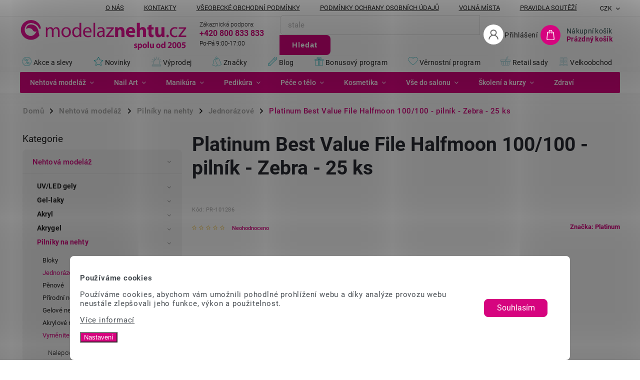

--- FILE ---
content_type: text/html; charset=utf-8
request_url: https://shop.modelaznehtu.cz/best-value-file-halfmoon-100-100-pilnik-zebra-25-ks/
body_size: 42663
content:
<!doctype html><html lang="cs" dir="ltr" class="header-background-light external-fonts-loaded"><head><meta charset="utf-8" /><meta name="viewport" content="width=device-width,initial-scale=1" /><title>Platinum Best Value File Halfmoon 100/100 - pilník - Zebra - 25 ks – za 295 Kč | Jednorázové pilníky | modelaznehtu.cz</title><link rel="preconnect" href="https://cdn.myshoptet.com" /><link rel="dns-prefetch" href="https://cdn.myshoptet.com" /><link rel="preload" href="https://cdn.myshoptet.com/prj/dist/master/cms/libs/jquery/jquery-1.11.3.min.js" as="script" /><link href="https://cdn.myshoptet.com/prj/dist/master/cms/templates/frontend_templates/shared/css/font-face/roboto.css" rel="stylesheet"><link href="https://cdn.myshoptet.com/prj/dist/master/cms/templates/frontend_templates/shared/css/font-face/poppins.css" rel="stylesheet"><script>
dataLayer = [];
dataLayer.push({'shoptet' : {
    "pageId": 2086,
    "pageType": "productDetail",
    "currency": "CZK",
    "currencyInfo": {
        "decimalSeparator": ",",
        "exchangeRate": 1,
        "priceDecimalPlaces": 0,
        "symbol": "K\u010d",
        "symbolLeft": 0,
        "thousandSeparator": " "
    },
    "language": "cs",
    "projectId": 485710,
    "product": {
        "id": 1687,
        "guid": "3fcfff44-61a8-11ec-b37e-ecf4bbd5fcf0",
        "hasVariants": false,
        "codes": [
            {
                "code": "PR-101286"
            }
        ],
        "code": "PR-101286",
        "name": "Platinum Best Value File Halfmoon 100\/100 - piln\u00edk - Zebra - 25 ks",
        "appendix": "",
        "weight": 0,
        "manufacturer": "Platinum",
        "manufacturerGuid": "1EF53345C86B6F1C98B0DA0BA3DED3EE",
        "currentCategory": "Nehtov\u00e1 model\u00e1\u017e | Piln\u00edky na nehty | Jednor\u00e1zov\u00e9 piln\u00edky",
        "currentCategoryGuid": "764c663b-a446-11ec-9c66-246e96436e9c",
        "defaultCategory": "Nehtov\u00e1 model\u00e1\u017e | Piln\u00edky na nehty | Jednor\u00e1zov\u00e9 piln\u00edky",
        "defaultCategoryGuid": "764c663b-a446-11ec-9c66-246e96436e9c",
        "currency": "CZK",
        "priceWithVat": 295
    },
    "stocks": [
        {
            "id": "ext",
            "title": "Sklad",
            "isDeliveryPoint": 0,
            "visibleOnEshop": 1
        }
    ],
    "cartInfo": {
        "id": null,
        "freeShipping": false,
        "freeShippingFrom": 0,
        "leftToFreeGift": {
            "formattedPrice": "0 K\u010d",
            "priceLeft": 0
        },
        "freeGift": false,
        "leftToFreeShipping": {
            "priceLeft": 0,
            "dependOnRegion": 0,
            "formattedPrice": "0 K\u010d"
        },
        "discountCoupon": [],
        "getNoBillingShippingPrice": {
            "withoutVat": 0,
            "vat": 0,
            "withVat": 0
        },
        "cartItems": [],
        "taxMode": "ORDINARY"
    },
    "cart": [],
    "customer": {
        "priceRatio": 1,
        "priceListId": 1,
        "groupId": null,
        "registered": false,
        "mainAccount": false
    }
}});
dataLayer.push({'cookie_consent' : {
    "marketing": "denied",
    "analytics": "denied"
}});
document.addEventListener('DOMContentLoaded', function() {
    shoptet.consent.onAccept(function(agreements) {
        if (agreements.length == 0) {
            return;
        }
        dataLayer.push({
            'cookie_consent' : {
                'marketing' : (agreements.includes(shoptet.config.cookiesConsentOptPersonalisation)
                    ? 'granted' : 'denied'),
                'analytics': (agreements.includes(shoptet.config.cookiesConsentOptAnalytics)
                    ? 'granted' : 'denied')
            },
            'event': 'cookie_consent'
        });
    });
});
</script>

<!-- Google Tag Manager -->
<script>(function(w,d,s,l,i){w[l]=w[l]||[];w[l].push({'gtm.start':
new Date().getTime(),event:'gtm.js'});var f=d.getElementsByTagName(s)[0],
j=d.createElement(s),dl=l!='dataLayer'?'&l='+l:'';j.async=true;j.src=
'https://www.googletagmanager.com/gtm.js?id='+i+dl;f.parentNode.insertBefore(j,f);
})(window,document,'script','dataLayer','GTM-MPKS35L');</script>
<!-- End Google Tag Manager -->

<meta property="og:type" content="website"><meta property="og:site_name" content="shop.modelaznehtu.cz"><meta property="og:url" content="https://shop.modelaznehtu.cz/best-value-file-halfmoon-100-100-pilnik-zebra-25-ks/"><meta property="og:title" content="Platinum Best Value File Halfmoon 100/100 - pilník - Zebra - 25 ks – za 295 Kč | Jednorázové pilníky | modelaznehtu.cz"><meta name="author" content="modelaznehtu.cz"><meta name="web_author" content="Shoptet.cz"><meta name="dcterms.rightsHolder" content="shop.modelaznehtu.cz"><meta name="robots" content="index,follow"><meta property="og:image" content="https://cdn.myshoptet.com/usr/shop.modelaznehtu.cz/user/shop/big/1687_platinum-best-value-file-halfmoon-100-100-pilnik-zebra-25-ks.jpg?6322222e"><meta property="og:description" content="Platinum Best Value File Halfmoon 100/100 - pilník - Zebra - 25 ks za 295 Kč – Jednorázové pilníky. Expresní odeslání, doprava zdarma nad 500 Kč. Vyberte si z široké nabídky! ⭐ jednorázový pilník - zebratvar zahnutý (halfmoon, půlměsíc)hrubost 100/100vhodný na gel a akrylsada 25 ks ⭐"><meta name="description" content="Platinum Best Value File Halfmoon 100/100 - pilník - Zebra - 25 ks za 295 Kč – Jednorázové pilníky. Expresní odeslání, doprava zdarma nad 500 Kč. Vyberte si z široké nabídky! ⭐ jednorázový pilník - zebratvar zahnutý (halfmoon, půlměsíc)hrubost 100/100vhodný na gel a akrylsada 25 ks ⭐"><meta property="product:price:amount" content="295"><meta property="product:price:currency" content="CZK"><style>:root {--color-primary: #d6047f;--color-primary-h: 325;--color-primary-s: 96%;--color-primary-l: 43%;--color-primary-hover: #d6047f;--color-primary-hover-h: 325;--color-primary-hover-s: 96%;--color-primary-hover-l: 43%;--color-secondary: #d6047f;--color-secondary-h: 325;--color-secondary-s: 96%;--color-secondary-l: 43%;--color-secondary-hover: #000000;--color-secondary-hover-h: 0;--color-secondary-hover-s: 0%;--color-secondary-hover-l: 0%;--color-tertiary: #d6047f;--color-tertiary-h: 325;--color-tertiary-s: 96%;--color-tertiary-l: 43%;--color-tertiary-hover: #d6047f;--color-tertiary-hover-h: 325;--color-tertiary-hover-s: 96%;--color-tertiary-hover-l: 43%;--color-header-background: #ffffff;--template-font: "Roboto";--template-headings-font: "Poppins";--header-background-url: none;--cookies-notice-background: #F8FAFB;--cookies-notice-color: #252525;--cookies-notice-button-hover: #27263f;--cookies-notice-link-hover: #3b3a5f;--templates-update-management-preview-mode-content: "Náhled aktualizací šablony je aktivní pro váš prohlížeč."}</style>
    <script>var shoptet = shoptet || {};</script>
    <script src="https://cdn.myshoptet.com/prj/dist/master/shop/dist/main-3g-header.js.05f199e7fd2450312de2.js"></script>
<!-- User include --><!-- service 852(492) html code header -->
<style>
#fb-root {display: none;}
.footer-links-icons {display:none;}
.not-working {background-color: black;color:white;width:100%;height:100%;position:fixed;top:0;left:0;z-index:9999999;text-align:center;padding:50px;}
</style>

<script src="https://ajax.googleapis.com/ajax/libs/webfont/1.6.26/webfont.js"></script>

<link rel="stylesheet" href="https://cdnjs.cloudflare.com/ajax/libs/twitter-bootstrap/4.4.1/css/bootstrap-grid.min.css" />
<link rel="stylesheet" href="https://code.jquery.com/ui/1.12.0/themes/smoothness/jquery-ui.css" />
<link rel="stylesheet" href="https://cdn.myshoptet.com/usr/shoptet.tomashlad.eu/user/documents/extras/shoptet-font/font.css"/>
<link rel="stylesheet" href="https://cdn.jsdelivr.net/npm/slick-carousel@1.8.1/slick/slick.css" />

<link rel="stylesheet" href="https://cdn.myshoptet.com/usr/shoptet.tomashlad.eu/user/documents/extras/adamin/animate.css">
<link rel="stylesheet" href="https://cdn.myshoptet.com/usr/shoptet.tomashlad.eu/user/documents/extras/adamin/screen.min.css?v31"/>

<style>
.top-navigation-bar .site-name {margin-bottom: 0;}
.extended-banner-link:empty {display:none;}
</style>
<!-- <link rel="stylesheet" href="https://cdn.myshoptet.com/usr/shoptet.tomashlad.eu/user/documents/extras/cookies-bar/styles.css?v=6"/> -->

<style>
.category-perex p img {max-width: 100%;height:auto;}
footer #formLogin .password-helper {display: block;}
.load-products {padding:10px 20px;border-radius:10px;}
.top-navigation-bar .container {max-height:32px;}
@media only screen and (max-width: 767px) {
.in-klient .sidebar.sidebar-left {display:block;}
.in-klient .sidebar-inner {padding-left:0;}
}
.dklabNaposledyZakoupiliCelkem {margin-top:20px !important;}
.in-index .products-block.products .slick-track {display:flex;}
.type-page .scroll-wrapper {overflow: auto;}
article img {max-width:100%;}
.in-znacka .page img {max-width: 100%;height: auto;}
.wrong-template {
    text-align: center;
    padding: 30px;
    background: #000;
    color: #fff;
    font-size: 20px;
    position: fixed;
    width: 100%;
    height: 100%;
    z-index: 99999999;
    top: 0;
    left: 0;
    padding-top: 20vh;
}
.wrong-template span {
    display: block;
    font-size: 15px;
    margin-top: 25px;
    opacity: 0.7;
}
.wrong-template span a {color: #fff; text-decoration: underline;}

#productDiscussion #discussion-form.visible-permanent {
    display: block;
    position: relative;
    max-height: unset;
    transform: none;
}

@media only screen and (min-width: 767px) {
#header .site-name img {
    max-width: 220px;
}
}
#products .dkLabFavouriteProductDiv ,.products .dkLabFavouriteProductDiv {display: none;}
footer .rate-wrapper .votes-wrap .vote-wrap a, footer .rate-wrapper .votes-wrap .vote-wrap .vote-name {color: black;}
footer .rate-wrapper .votes-wrap .vote-wrap .stars .star {top:-2px;}
.plus-gallery-wrap {display:flex;flex-flow:row wrap;}
.plus-gallery-wrap div.plus-gallery-item {margin-right:20px;margin-bottom:20px;}
.advancedOrder__buttons {display: flex;align-items: center;justify-content: center;margin-top: 20px;margin-bottom: 20px;}
.advancedOrder__buttons .next-step-back {
    display: inline-block !important;
    line-height: 38px;
    padding: 0 15px;
    min-height: 38px;
    background: transparent;
    color: var(--color-primary) !important;
    font-size: 14px;
    border: 1px solid var(--color-primary);
    margin-right: 15px;
    font-family: var(--template-font);
    font-size: 14px;
    font-weight: 400;
    cursor: pointer;
    font-size: 1.1em;
    border-radius: 8px;
}
.advancedOrder__buttons .next-step-back:hover {background: #f2f2f2;}
@media (max-width: 768px) {
.advancedOrder__buttons .next-step-back {margin: 0 auto}
}
.hp-ratings .admin-response {display: none;}
.popup-widget.cart-widget .remove-item {min-width:0;height:auto;}
.p-detail .p-image-wrapper img {object-fit:contain;}
.products-block.products .product a img, .p-detail .p-image-wrapper img, .search-whisperer img, .products-inline.products .product .image img, .advanced-parameter-inner img {height:auto;}
#footer .copyright .podpis {display:block !important;}
img {height: auto;}
.p-detail .p-image-wrapper img {height:auto;}
.carousel-inner {min-height:0 !important;}
</style>
<!-- api 428(82) html code header -->
<link rel="stylesheet" href="https://cdn.myshoptet.com/usr/api2.dklab.cz/user/documents/_doplnky/oblibene/485710/23/485710_23.css" type="text/css" /><style>
        :root {
            --dklab-favourites-flag-color: #E91B7D;
            --dklab-favourites-flag-text-color: #FFFFFF;
            --dklab-favourites-add-text-color: #000000;            
            --dklab-favourites-remove-text-color: #E91B7D;            
            --dklab-favourites-add-text-detail-color: #000000;            
            --dklab-favourites-remove-text-detail-color: #E91B7D;            
            --dklab-favourites-header-icon-color: #E91B7D;            
            --dklab-favourites-counter-color: #E91B7D;            
        } </style>
<!-- api 498(150) html code header -->
<script async src="https://scripts.luigisbox.tech/LBX-381714.js"></script><meta name="luigisbox-tracker-id" content="318755-381714,cs"/><script type="text/javascript">const isPlpEnabled = sessionStorage.getItem('lbPlpEnabled') === 'true';if (isPlpEnabled) {const style = document.createElement("style");style.type = "text/css";style.id = "lb-plp-style";style.textContent = `body.type-category #content-wrapper,body.type-search #content-wrapper,body.type-category #content,body.type-search #content,body.type-category #content-in,body.type-search #content-in,body.type-category #main-in,body.type-search #main-in {min-height: 100vh;}body.type-category #content-wrapper > *,body.type-search #content-wrapper > *,body.type-category #content > *,body.type-search #content > *,body.type-category #content-in > *,body.type-search #content-in > *,body.type-category #main-in > *,body.type-search #main-in > * {display: none;}`;document.head.appendChild(style);}</script>
<!-- api 605(253) html code header -->
<style>
    /*.nf-v2 .message, .nf-v2 div.message {
        visibility: hidden;
    }*/
</style>
<script>
    var shoptetakNotificationsSettings={"useRoundingCorners":true,"useNotificationGradient":true,"useLongNotificationGradient":true,"darkMode":true,"notificationsActivation":true,"notificationsPosition":"bottom-left","notificationsEffect":"zoom"};

    var body=document.getElementsByTagName("body")[0];
    const root = document.documentElement;

    if (shoptetakNotificationsSettings.notificationsActivation) {
        root.classList.add("nf-v2");

        if (shoptetakNotificationsSettings.useRoundingCorners) {
            root.classList.add("st-nf-rounding-corners");
        }
        if (shoptetakNotificationsSettings.useNotificationGradient) {
            root.classList.add("st-nf-notification-gradient");
        }
        if (shoptetakNotificationsSettings.useLongNotificationGradient) {
            root.classList.add("st-nf-long-gradient");
        }
        if (shoptetakNotificationsSettings.darkMode) {
            root.classList.add("st-nf-dark-mode");
        }
        if (shoptetakNotificationsSettings.notificationsPosition) {
            if (shoptetakNotificationsSettings.notificationsPosition === 'bottom-left') {
                root.classList.add("st-nf-bleft");
            }
            if (shoptetakNotificationsSettings.notificationsPosition === 'bottom-right') {
                root.classList.add("st-nf-bright");
            }
            if (shoptetakNotificationsSettings.notificationsPosition === 'top-left') {
                root.classList.add("st-nf-tleft");
            }
            if (shoptetakNotificationsSettings.notificationsPosition === 'top-right') {
                root.classList.add("st-nf-tright");
            }
        }
        if (shoptetakNotificationsSettings.notificationsEffect) {
            if (shoptetakNotificationsSettings.notificationsEffect === 'slide') {
                root.classList.add("st-nf-slide");
            }
            if (shoptetakNotificationsSettings.notificationsEffect === 'fade') {
                root.classList.add("st-nf-fade");
            }
            if (shoptetakNotificationsSettings.notificationsEffect === 'zoom') {
                root.classList.add("st-nf-zoom");
            }
        }
    }

    function init() {
        if (document.getElementsByClassName("template-04").length) {
            document.getElementsByTagName('html')[0].classList.add("nf-templ-04");
        }
    }
    /* for Mozilla/Opera9 */
    if (document.addEventListener) {
        document.addEventListener("DOMContentLoaded", init, false);
    }
    /* for Internet Explorer */
    /*@cc_on @*/
    /*@if (@_win32)
      document.write("<script id=__ie_onload defer src=javascript:void(0)><\/script>");
      var script = document.getElementById("__ie_onload");
      script.onreadystatechange = function() {
        if (this.readyState == "complete") {
          init(); // call the onload handler
        }
      };
    /*@end @*/

    /* for Safari */
    if (/WebKit/i.test(navigator.userAgent)) { // sniff
        var _timer = setInterval(function () {
            if (/loaded|complete/.test(document.readyState)) {
                init(); // call the onload handler
            }
        }, 10);
    }

    /* for other browsers */
    window.onload = init;
</script>

<!-- service 605(253) html code header -->
<link rel="stylesheet" href="https://cdn.myshoptet.com/usr/shoptet.tomashlad.eu/user/documents/extras/notifications-v2/screen.min.css?v=26"/>

<!-- service 409(63) html code header -->
<style>
#filters h4{cursor:pointer;}[class~=slider-wrapper],[class~=filter-section]{padding-left:0;}#filters h4{padding-left:13.5pt;}[class~=filter-section],[class~=slider-wrapper]{padding-bottom:0 !important;}#filters h4:before{position:absolute;}#filters h4:before{left:0;}[class~=filter-section],[class~=slider-wrapper]{padding-right:0;}#filters h4{padding-bottom:9pt;}#filters h4{padding-right:13.5pt;}#filters > .slider-wrapper,[class~=slider-wrapper] > div,.filter-sections form,[class~=slider-wrapper][class~=filter-section] > div,.razeni > form{display:none;}#filters h4:before,#filters .otevreny h4:before{content:"\e911";}#filters h4{padding-top:9pt;}[class~=filter-section],[class~=slider-wrapper]{padding-top:0 !important;}[class~=filter-section]{border-top-width:0 !important;}[class~=filter-section]{border-top-style:none !important;}[class~=filter-section]{border-top-color:currentColor !important;}#filters .otevreny h4:before,#filters h4:before{font-family:shoptet;}#filters h4{position:relative;}#filters h4{margin-left:0 !important;}[class~=filter-section]{border-image:none !important;}#filters h4{margin-bottom:0 !important;}#filters h4{margin-right:0 !important;}#filters h4{margin-top:0 !important;}#filters h4{border-top-width:.0625pc;}#filters h4{border-top-style:solid;}#filters h4{border-top-color:#e0e0e0;}[class~=slider-wrapper]{max-width:none;}[class~=otevreny] form,.slider-wrapper.otevreny > div,[class~=slider-wrapper][class~=otevreny] > div,.otevreny form{display:block;}#filters h4{border-image:none;}[class~=param-filter-top]{margin-bottom:.9375pc;}[class~=otevreny] form{margin-bottom:15pt;}[class~=slider-wrapper]{color:inherit;}#filters .otevreny h4:before{-webkit-transform:rotate(180deg);}[class~=slider-wrapper],#filters h4:before{background:none;}#filters h4:before{-webkit-transform:rotate(90deg);}#filters h4:before{-moz-transform:rotate(90deg);}[class~=param-filter-top] form{display:block !important;}#filters h4:before{-o-transform:rotate(90deg);}#filters h4:before{-ms-transform:rotate(90deg);}#filters h4:before{transform:rotate(90deg);}#filters h4:before{font-size:.104166667in;}#filters .otevreny h4:before{-moz-transform:rotate(180deg);}#filters .otevreny h4:before{-o-transform:rotate(180deg);}#filters h4:before{top:36%;}#filters .otevreny h4:before{-ms-transform:rotate(180deg);}#filters h4:before{height:auto;}#filters h4:before{width:auto;}#filters .otevreny h4:before{transform:rotate(180deg);}
@media screen and (max-width: 767px) {
.param-filter-top{padding-top: 15px;}
}
#content .filters-wrapper > div:first-of-type, #footer .filters-wrapper > div:first-of-type {text-align: left;}
.template-11.one-column-body .content .filter-sections{padding-top: 15px; padding-bottom: 15px;}
</style>
<!-- service 421(75) html code header -->
<style>
body:not(.template-07):not(.template-09):not(.template-10):not(.template-11):not(.template-12):not(.template-13):not(.template-14) #return-to-top i::before {content: 'a';}
#return-to-top i:before {content: '\e911';}
#return-to-top {
z-index: 99999999;
    position: fixed;
    bottom: 45px;
    right: 20px;
background: rgba(0, 0, 0, 0.7);
    width: 50px;
    height: 50px;
    display: block;
    text-decoration: none;
    -webkit-border-radius: 35px;
    -moz-border-radius: 35px;
    border-radius: 35px;
    display: none;
    -webkit-transition: all 0.3s linear;
    -moz-transition: all 0.3s ease;
    -ms-transition: all 0.3s ease;
    -o-transition: all 0.3s ease;
    transition: all 0.3s ease;
}
#return-to-top i {color: #fff;margin: -10px 0 0 -10px;position: relative;left: 50%;top: 50%;font-size: 19px;-webkit-transition: all 0.3s ease;-moz-transition: all 0.3s ease;-ms-transition: all 0.3s ease;-o-transition: all 0.3s ease;transition: all 0.3s ease;height: 20px;width: 20px;text-align: center;display: block;font-style: normal;}
#return-to-top:hover {
    background: rgba(0, 0, 0, 0.9);
}
#return-to-top:hover i {
    color: #fff;
}
.icon-chevron-up::before {
font-weight: bold;
}
.ordering-process #return-to-top{display: none !important;}
</style>
<!-- service 428(82) html code header -->
<style>
@font-face {
    font-family: 'oblibene';
    src:  url('https://cdn.myshoptet.com/usr/api2.dklab.cz/user/documents/_doplnky/oblibene/font/oblibene.eot?v1');
    src:  url('https://cdn.myshoptet.com/usr/api2.dklab.cz/user/documents/_doplnky/oblibene/font/oblibene.eot?v1#iefix') format('embedded-opentype'),
    url('https://cdn.myshoptet.com/usr/api2.dklab.cz/user/documents/_doplnky/oblibene/font/oblibene.ttf?v1') format('truetype'),
    url('https://cdn.myshoptet.com/usr/api2.dklab.cz/user/documents/_doplnky/oblibene/font/oblibene.woff?v1') format('woff'),
    url('https://cdn.myshoptet.com/usr/api2.dklab.cz/user/documents/_doplnky/oblibene/font/oblibene.svg?v1') format('svg');
    font-weight: normal;
    font-style: normal;
}
</style>
<script>
var dklabFavIndividual;
</script>
<!-- project html code header -->
<meta name="google-site-verification" content="2dV03ftSEgL-fMlItLkBXupg-9Sv1Y2n9838hHnVyA8" />
<meta name="facebook-domain-verification" content="rukczbt8phcve1v5cgxk4vi2a8or3n" />
<link href="/user/documents/upload/mvUpravy/mv6.css?" rel="stylesheet" />
<link href="/user/documents/upload/mvUpravy/mom.css?" rel="stylesheet" />
<link href="/user/documents/upload/mvUpravy/shop-rating.css?" rel="stylesheet" />
<link href="/user/documents/upload/mvUpravy/product-rating.css?" rel="stylesheet" />
<link href="/user/documents/upload/mvUpravy/mv0824.css?" rel="stylesheet" />
<link href="/user/documents/upload/mvUpravy/mv1024.css?" rel="stylesheet" />
<link href="/user/documents/upload/mvUpravy/prInCartM.css?" rel="stylesheet" />
<link href="/user/documents/upload/mvUpravy/gallery.css?" rel="stylesheet" />
<link href="/user/documents/upload/mvUpravy/materialykestazeni.css?" rel="stylesheet" />
<link href="/user/documents/upload/mvUpravy/072025.css?" rel="stylesheet" />
<link href="/user/documents/upload/mvUpravy/menu.css?" rel="stylesheet" />
<link href="/user/documents/upload/mvUpravy/podobne_produkty.css?" rel="stylesheet" />

<link href="https://fvstudio.myshoptet.com/user/documents/addons/freegift.min.css?v=23.4.1" rel="stylesheet">
<link href="https://fvstudio.myshoptet.com/user/documents/addons/projects/freegift.485710.min.css?v=23.4.2" rel="stylesheet">

<script type="text/javascript">
    (function(c,l,a,r,i,t,y){
        c[a]=c[a]||function(){(c[a].q=c[a].q||[]).push(arguments)};
        t=l.createElement(r);t.async=1;t.src="https://www.clarity.ms/tag/"+i;
        y=l.getElementsByTagName(r)[0];y.parentNode.insertBefore(t,y);
    })(window, document, "clarity", "script", "g6c9o1xnnj");
</script>
<script>
		var hpCategoriesUrl = "hp-kategorie";
    var hpCategoriesGrid = true;
    var hpRating = true;
</script>

<style>

.recipes-section .sectionDescription h1:where(:not(*)) {}
.recipes-section .content-inner > ul.subcategories.with-image {
  display: none !important;
}

.hp-categories-posts {
  min-height: 400px; 
  position: relative;
  overflow: hidden;
}
.hp-znacky-posts {
  min-height: 200px; 
  position: relative;
  overflow: hidden;
}

.hp-categories-posts .news-item .image img {
  width: 80px; 
  height: auto;
  aspect-ratio: 1 / 1;
  display: block;
  max-width: 100%;
}
@media only screen and (max-width: 767px) {
  .hp-categories-posts {
  min-height: 520px;
  overflow: hidden;
  position: relative;
}
.hp-znacky {
  min-height: 400px;
  overflow: hidden;
  position: relative;
}
#luigisbox {
  min-height: 450px;
  overflow: hidden;
  position: relative;
}
}

</style>
<!-- /User include --><link rel="shortcut icon" href="/favicon.ico" type="image/x-icon" /><link rel="canonical" href="https://shop.modelaznehtu.cz/best-value-file-halfmoon-100-100-pilnik-zebra-25-ks/" /><script>!function(){var t={9196:function(){!function(){var t=/\[object (Boolean|Number|String|Function|Array|Date|RegExp)\]/;function r(r){return null==r?String(r):(r=t.exec(Object.prototype.toString.call(Object(r))))?r[1].toLowerCase():"object"}function n(t,r){return Object.prototype.hasOwnProperty.call(Object(t),r)}function e(t){if(!t||"object"!=r(t)||t.nodeType||t==t.window)return!1;try{if(t.constructor&&!n(t,"constructor")&&!n(t.constructor.prototype,"isPrototypeOf"))return!1}catch(t){return!1}for(var e in t);return void 0===e||n(t,e)}function o(t,r,n){this.b=t,this.f=r||function(){},this.d=!1,this.a={},this.c=[],this.e=function(t){return{set:function(r,n){u(c(r,n),t.a)},get:function(r){return t.get(r)}}}(this),i(this,t,!n);var e=t.push,o=this;t.push=function(){var r=[].slice.call(arguments,0),n=e.apply(t,r);return i(o,r),n}}function i(t,n,o){for(t.c.push.apply(t.c,n);!1===t.d&&0<t.c.length;){if("array"==r(n=t.c.shift()))t:{var i=n,a=t.a;if("string"==r(i[0])){for(var f=i[0].split("."),s=f.pop(),p=(i=i.slice(1),0);p<f.length;p++){if(void 0===a[f[p]])break t;a=a[f[p]]}try{a[s].apply(a,i)}catch(t){}}}else if("function"==typeof n)try{n.call(t.e)}catch(t){}else{if(!e(n))continue;for(var l in n)u(c(l,n[l]),t.a)}o||(t.d=!0,t.f(t.a,n),t.d=!1)}}function c(t,r){for(var n={},e=n,o=t.split("."),i=0;i<o.length-1;i++)e=e[o[i]]={};return e[o[o.length-1]]=r,n}function u(t,o){for(var i in t)if(n(t,i)){var c=t[i];"array"==r(c)?("array"==r(o[i])||(o[i]=[]),u(c,o[i])):e(c)?(e(o[i])||(o[i]={}),u(c,o[i])):o[i]=c}}window.DataLayerHelper=o,o.prototype.get=function(t){var r=this.a;t=t.split(".");for(var n=0;n<t.length;n++){if(void 0===r[t[n]])return;r=r[t[n]]}return r},o.prototype.flatten=function(){this.b.splice(0,this.b.length),this.b[0]={},u(this.a,this.b[0])}}()}},r={};function n(e){var o=r[e];if(void 0!==o)return o.exports;var i=r[e]={exports:{}};return t[e](i,i.exports,n),i.exports}n.n=function(t){var r=t&&t.__esModule?function(){return t.default}:function(){return t};return n.d(r,{a:r}),r},n.d=function(t,r){for(var e in r)n.o(r,e)&&!n.o(t,e)&&Object.defineProperty(t,e,{enumerable:!0,get:r[e]})},n.o=function(t,r){return Object.prototype.hasOwnProperty.call(t,r)},function(){"use strict";n(9196)}()}();</script>    <!-- Global site tag (gtag.js) - Google Analytics -->
    <script async src="https://www.googletagmanager.com/gtag/js?id=G-K995VVQV1N"></script>
    <script>
        
        window.dataLayer = window.dataLayer || [];
        function gtag(){dataLayer.push(arguments);}
        

                    console.debug('default consent data');

            gtag('consent', 'default', {"ad_storage":"denied","analytics_storage":"denied","ad_user_data":"denied","ad_personalization":"denied","wait_for_update":500});
            dataLayer.push({
                'event': 'default_consent'
            });
        
        gtag('js', new Date());

        
                gtag('config', 'G-K995VVQV1N', {"groups":"GA4","send_page_view":false,"content_group":"productDetail","currency":"CZK","page_language":"cs"});
        
                gtag('config', 'AW-11084203007', {"allow_enhanced_conversions":true});
        
        
        
        
        
                    gtag('event', 'page_view', {"send_to":"GA4","page_language":"cs","content_group":"productDetail","currency":"CZK"});
        
                gtag('set', 'currency', 'CZK');

        gtag('event', 'view_item', {
            "send_to": "UA",
            "items": [
                {
                    "id": "PR-101286",
                    "name": "Platinum Best Value File Halfmoon 100\/100 - piln\u00edk - Zebra - 25 ks",
                    "category": "Nehtov\u00e1 model\u00e1\u017e \/ Piln\u00edky na nehty \/ Jednor\u00e1zov\u00e9 piln\u00edky",
                                        "brand": "Platinum",
                                                            "price": 244
                }
            ]
        });
        
        
        
        
        
                    gtag('event', 'view_item', {"send_to":"GA4","page_language":"cs","content_group":"productDetail","value":244,"currency":"CZK","items":[{"item_id":"PR-101286","item_name":"Platinum Best Value File Halfmoon 100\/100 - piln\u00edk - Zebra - 25 ks","item_brand":"Platinum","item_category":"Nehtov\u00e1 model\u00e1\u017e","item_category2":"Piln\u00edky na nehty","item_category3":"Jednor\u00e1zov\u00e9 piln\u00edky","price":244,"quantity":1,"index":0}]});
        
        
        
        
        
        
        
        document.addEventListener('DOMContentLoaded', function() {
            if (typeof shoptet.tracking !== 'undefined') {
                for (var id in shoptet.tracking.bannersList) {
                    gtag('event', 'view_promotion', {
                        "send_to": "UA",
                        "promotions": [
                            {
                                "id": shoptet.tracking.bannersList[id].id,
                                "name": shoptet.tracking.bannersList[id].name,
                                "position": shoptet.tracking.bannersList[id].position
                            }
                        ]
                    });
                }
            }

            shoptet.consent.onAccept(function(agreements) {
                if (agreements.length !== 0) {
                    console.debug('gtag consent accept');
                    var gtagConsentPayload =  {
                        'ad_storage': agreements.includes(shoptet.config.cookiesConsentOptPersonalisation)
                            ? 'granted' : 'denied',
                        'analytics_storage': agreements.includes(shoptet.config.cookiesConsentOptAnalytics)
                            ? 'granted' : 'denied',
                                                                                                'ad_user_data': agreements.includes(shoptet.config.cookiesConsentOptPersonalisation)
                            ? 'granted' : 'denied',
                        'ad_personalization': agreements.includes(shoptet.config.cookiesConsentOptPersonalisation)
                            ? 'granted' : 'denied',
                        };
                    console.debug('update consent data', gtagConsentPayload);
                    gtag('consent', 'update', gtagConsentPayload);
                    dataLayer.push(
                        { 'event': 'update_consent' }
                    );
                }
            });
        });
    </script>
</head><body class="desktop id-2086 in-jednorazove-pilniky template-11 type-product type-detail multiple-columns-body columns-mobile-2 columns-3 blank-mode blank-mode-css ums_forms_redesign--off ums_a11y_category_page--on ums_discussion_rating_forms--off ums_flags_display_unification--on ums_a11y_login--off mobile-header-version-1">
        <div id="fb-root"></div>
        <script>
            window.fbAsyncInit = function() {
                FB.init({
//                    appId            : 'your-app-id',
                    autoLogAppEvents : true,
                    xfbml            : true,
                    version          : 'v19.0'
                });
            };
        </script>
        <script async defer crossorigin="anonymous" src="https://connect.facebook.net/cs_CZ/sdk.js"></script>
<!-- Google Tag Manager (noscript) -->
<noscript><iframe src="https://www.googletagmanager.com/ns.html?id=GTM-MPKS35L"
height="0" width="0" style="display:none;visibility:hidden"></iframe></noscript>
<!-- End Google Tag Manager (noscript) -->

    <div class="siteCookies siteCookies--bottom siteCookies--light js-siteCookies" role="dialog" data-testid="cookiesPopup" data-nosnippet>
        <div class="siteCookies__form">
            <div class="siteCookies__content">
                <div class="siteCookies__text">
                    <p><strong>Používáme cookies</strong></p>
<p>Používáme cookies, abychom vám umožnili pohodlné prohlížení webu a díky analýze provozu webu neustále zlepšovali jeho funkce, výkon a použitelnost. </p>
<p><a href="/podminky-ochrany-osobnich-udaju/">Více informací</a></p>
                </div>
                <p class="siteCookies__links">
                    <button class="siteCookies__link js-cookies-settings" aria-label="Nastavení cookies" data-testid="cookiesSettings">Nastavení</button>
                </p>
            </div>
            <div class="siteCookies__buttonWrap">
                                <button class="siteCookies__button js-cookiesConsentSubmit" value="all" aria-label="Přijmout cookies" data-testid="buttonCookiesAccept">Souhlasím</button>
            </div>
        </div>
        <script>
            document.addEventListener("DOMContentLoaded", () => {
                const siteCookies = document.querySelector('.js-siteCookies');
                document.addEventListener("scroll", shoptet.common.throttle(() => {
                    const st = document.documentElement.scrollTop;
                    if (st > 1) {
                        siteCookies.classList.add('siteCookies--scrolled');
                    } else {
                        siteCookies.classList.remove('siteCookies--scrolled');
                    }
                }, 100));
            });
        </script>
    </div>
<a href="#content" class="skip-link sr-only">Přejít na obsah</a><div class="overall-wrapper"><div class="site-msg information"><div class="container"><div class="text"><strong>!!! MEGAVÝPRODEJ SKLADU!!!</strong><br>
Více než 1000 Akčních produktů! 
<a href="https://shop.modelaznehtu.cz/akcni-cena/"style='color:#d6047f;'><strong>>> ZDE <<</strong></a></div><div class="close js-close-information-msg"></div></div></div><div class="user-action"><div class="container"><div class="user-action-in"><div class="user-action-login popup-widget login-widget"><div class="popup-widget-inner"><h2 id="loginHeading">Přihlášení k vašemu účtu</h2><div id="customerLogin"><form action="/action/Customer/Login/" method="post" id="formLoginIncluded" class="csrf-enabled formLogin" data-testid="formLogin"><input type="hidden" name="referer" value="" /><div class="form-group"><div class="input-wrapper email js-validated-element-wrapper no-label"><input type="email" name="email" class="form-control" autofocus placeholder="E-mailová adresa (např. jan@novak.cz)" data-testid="inputEmail" autocomplete="email" required /></div></div><div class="form-group"><div class="input-wrapper password js-validated-element-wrapper no-label"><input type="password" name="password" class="form-control" placeholder="Heslo" data-testid="inputPassword" autocomplete="current-password" required /><span class="no-display">Nemůžete vyplnit toto pole</span><input type="text" name="surname" value="" class="no-display" /></div></div><div class="form-group"><div class="login-wrapper"><button type="submit" class="btn btn-secondary btn-text btn-login" data-testid="buttonSubmit">Přihlásit se</button><div class="password-helper"><a href="/registrace/" data-testid="signup" rel="nofollow">Nová registrace</a><a href="/klient/zapomenute-heslo/" rel="nofollow">Zapomenuté heslo</a></div></div></div><div class="social-login-buttons"><div class="social-login-buttons-divider"><span>nebo</span></div><div class="form-group"><a href="/action/Social/login/?provider=Facebook" class="login-btn facebook" rel="nofollow"><span class="login-facebook-icon"></span><strong>Přihlásit se přes Facebook</strong></a></div><div class="form-group"><a href="/action/Social/login/?provider=Google" class="login-btn google" rel="nofollow"><span class="login-google-icon"></span><strong>Přihlásit se přes Google</strong></a></div></div></form>
</div></div></div>
    <div id="cart-widget" class="user-action-cart popup-widget cart-widget loader-wrapper" data-testid="popupCartWidget" role="dialog" aria-hidden="true"><div class="popup-widget-inner cart-widget-inner place-cart-here"><div class="loader-overlay"><div class="loader"></div></div></div><div class="cart-widget-button"><a href="/kosik/" class="btn btn-conversion" id="continue-order-button" rel="nofollow" data-testid="buttonNextStep">Pokračovat do košíku</a></div></div></div>
</div></div><div class="top-navigation-bar" data-testid="topNavigationBar">

    <div class="container">

        <div class="top-navigation-contacts">
            <strong>Zákaznická podpora:</strong><a href="tel:+420800833833" class="project-phone" aria-label="Zavolat na +420800833833" data-testid="contactboxPhone"><span>+420 800 833 833</span></a><a href="mailto:obchod@modelaznehtu.cz" class="project-email" data-testid="contactboxEmail"><span>obchod@modelaznehtu.cz</span></a>        </div>

                            <div class="top-navigation-menu">
                <div class="top-navigation-menu-trigger"></div>
                <ul class="top-navigation-bar-menu">
                                            <li class="top-navigation-menu-item-760">
                            <a href="/o-nas/">O nás</a>
                        </li>
                                            <li class="top-navigation-menu-item-29">
                            <a href="/kontakty/">Kontakty</a>
                        </li>
                                            <li class="top-navigation-menu-item-39">
                            <a href="/obchodni-podminky/">Všeobecké obchodní podmínky</a>
                        </li>
                                            <li class="top-navigation-menu-item-691">
                            <a href="/podminky-ochrany-osobnich-udaju/">Podmínky ochrany osobních údajů </a>
                        </li>
                                            <li class="top-navigation-menu-item-1510">
                            <a href="/volna-mista/">Volná místa</a>
                        </li>
                                            <li class="top-navigation-menu-item-1513">
                            <a href="/pravidla-soutezi/">Pravidla soutěží</a>
                        </li>
                                    </ul>
                <ul class="top-navigation-bar-menu-helper"></ul>
            </div>
        
        <div class="top-navigation-tools top-navigation-tools--language">
            <div class="responsive-tools">
                <a href="#" class="toggle-window" data-target="search" aria-label="Hledat" data-testid="linkSearchIcon"></a>
                                                            <a href="#" class="toggle-window" data-target="login"></a>
                                                    <a href="#" class="toggle-window" data-target="navigation" aria-label="Menu" data-testid="hamburgerMenu"></a>
            </div>
                <div class="dropdown">
        <span>Ceny v:</span>
        <button id="topNavigationDropdown" type="button" data-toggle="dropdown" aria-haspopup="true" aria-expanded="false">
            CZK
            <span class="caret"></span>
        </button>
        <ul class="dropdown-menu" aria-labelledby="topNavigationDropdown"><li><a href="/action/Currency/changeCurrency/?currencyCode=CZK" rel="nofollow">CZK</a></li><li><a href="/action/Currency/changeCurrency/?currencyCode=EUR" rel="nofollow">EUR</a></li></ul>
    </div>
            <a href="/login/?backTo=%2Fbest-value-file-halfmoon-100-100-pilnik-zebra-25-ks%2F" class="top-nav-button top-nav-button-login primary login toggle-window" data-target="login" data-testid="signin" rel="nofollow"><span>Přihlášení</span></a>        </div>

    </div>

</div>
<header id="header"><div class="container navigation-wrapper">
    <div class="header-top">
        <div class="site-name-wrapper">
            <div class="site-name"><a href="/" data-testid="linkWebsiteLogo"><img src="https://cdn.myshoptet.com/usr/shop.modelaznehtu.cz/user/logos/modelaz_2005_v4.png" alt="modelaznehtu.cz" fetchpriority="low" /></a></div>        </div>
        <div class="search" itemscope itemtype="https://schema.org/WebSite">
            <meta itemprop="headline" content="Jednorázové pilníky"/><meta itemprop="url" content="https://shop.modelaznehtu.cz"/><meta itemprop="text" content="Platinum Best Value File Halfmoon 100/100 - pilník - Zebra - 25 ks za 295 Kč – Jednorázové pilníky. Expresní odeslání, doprava zdarma nad 500 Kč. Vyberte si z široké nabídky! ⭐ jednorázový pilník - zebratvar zahnutý (halfmoon, půlměsíc)hrubost 100/100vhodný na gel a akrylsada 25 ks ⭐"/>            <form action="/action/ProductSearch/prepareString/" method="post"
    id="formSearchForm" class="search-form compact-form js-search-main"
    itemprop="potentialAction" itemscope itemtype="https://schema.org/SearchAction" data-testid="searchForm">
    <fieldset>
        <meta itemprop="target"
            content="https://shop.modelaznehtu.cz/vyhledavani/?string={string}"/>
        <input type="hidden" name="language" value="cs"/>
        
            
<input
    type="search"
    name="string"
        class="query-input form-control search-input js-search-input"
    placeholder="Napište, co hledáte"
    autocomplete="off"
    required
    itemprop="query-input"
    aria-label="Vyhledávání"
    data-testid="searchInput"
>
            <button type="submit" class="btn btn-default" data-testid="searchBtn">Hledat</button>
        
    </fieldset>
</form>
        </div>
        <div class="navigation-buttons">
                
    <a href="/kosik/" class="btn btn-icon toggle-window cart-count" data-target="cart" data-hover="true" data-redirect="true" data-testid="headerCart" rel="nofollow" aria-haspopup="dialog" aria-expanded="false" aria-controls="cart-widget">
        
                <span class="sr-only">Nákupní košík</span>
        
            <span class="cart-price visible-lg-inline-block" data-testid="headerCartPrice">
                                    Prázdný košík                            </span>
        
    
            </a>
        </div>
    </div>
    <nav id="navigation" aria-label="Hlavní menu" data-collapsible="true"><div class="navigation-in menu"><ul class="menu-level-1" role="menubar" data-testid="headerMenuItems"><li class="menu-item-1522 ext" role="none"><a href="/nehty/" data-testid="headerMenuItem" role="menuitem" aria-haspopup="true" aria-expanded="false"><b>Nehtová modeláž</b><span class="submenu-arrow"></span></a><ul class="menu-level-2" aria-label="Nehtová modeláž" tabindex="-1" role="menu"><li class="menu-item-1543 has-third-level" role="none"><a href="/uv-gely/" class="menu-image" data-testid="headerMenuItem" tabindex="-1" aria-hidden="true"><img src="data:image/svg+xml,%3Csvg%20width%3D%22140%22%20height%3D%22100%22%20xmlns%3D%22http%3A%2F%2Fwww.w3.org%2F2000%2Fsvg%22%3E%3C%2Fsvg%3E" alt="" aria-hidden="true" width="140" height="100"  data-src="https://cdn.myshoptet.com/usr/shop.modelaznehtu.cz/user/categories/thumb/piktogramy_produkty3-03.png" fetchpriority="low" /></a><div><a href="/uv-gely/" data-testid="headerMenuItem" role="menuitem"><span>UV/LED gely</span></a>
                                                    <ul class="menu-level-3" role="menu">
                                                                    <li class="menu-item-1549" role="none">
                                        <a href="/podkladove-gely/" data-testid="headerMenuItem" role="menuitem">
                                            Podkladové</a>,                                    </li>
                                                                    <li class="menu-item-1552" role="none">
                                        <a href="/modelovaci-gely/" data-testid="headerMenuItem" role="menuitem">
                                            Modelovací</a>,                                    </li>
                                                                    <li class="menu-item-1555" role="none">
                                        <a href="/barevne-gely/" data-testid="headerMenuItem" role="menuitem">
                                            Barevné</a>,                                    </li>
                                                                    <li class="menu-item-1558" role="none">
                                        <a href="/vrchni-gely/" data-testid="headerMenuItem" role="menuitem">
                                            Vrchní</a>,                                    </li>
                                                                    <li class="menu-item-1966" role="none">
                                        <a href="/sady-na-modelaz-nehtu/" data-testid="headerMenuItem" role="menuitem">
                                            Sady na modeláž</a>                                    </li>
                                                            </ul>
                        </div></li><li class="menu-item-1546 has-third-level" role="none"><a href="/gel-laky/" class="menu-image" data-testid="headerMenuItem" tabindex="-1" aria-hidden="true"><img src="data:image/svg+xml,%3Csvg%20width%3D%22140%22%20height%3D%22100%22%20xmlns%3D%22http%3A%2F%2Fwww.w3.org%2F2000%2Fsvg%22%3E%3C%2Fsvg%3E" alt="" aria-hidden="true" width="140" height="100"  data-src="https://cdn.myshoptet.com/usr/shop.modelaznehtu.cz/user/categories/thumb/piktogramy_produkty3_01.png" fetchpriority="low" /></a><div><a href="/gel-laky/" data-testid="headerMenuItem" role="menuitem"><span>Gel-laky</span></a>
                                                    <ul class="menu-level-3" role="menu">
                                                                    <li class="menu-item-1978" role="none">
                                        <a href="/podkladove-gel-laky/" data-testid="headerMenuItem" role="menuitem">
                                            Podkladové</a>,                                    </li>
                                                                    <li class="menu-item-1981" role="none">
                                        <a href="/barevne-gel-laky/" data-testid="headerMenuItem" role="menuitem">
                                            Barevné</a>,                                    </li>
                                                                    <li class="menu-item-1984" role="none">
                                        <a href="/vrchni-gel-laky/" data-testid="headerMenuItem" role="menuitem">
                                            Vrchní</a>,                                    </li>
                                                                    <li class="menu-item-1987" role="none">
                                        <a href="/sady-na-nehty-gel-lakem/" data-testid="headerMenuItem" role="menuitem">
                                            Sady</a>                                    </li>
                                                            </ul>
                        </div></li><li class="menu-item-1990 has-third-level" role="none"><a href="/akryl/" class="menu-image" data-testid="headerMenuItem" tabindex="-1" aria-hidden="true"><img src="data:image/svg+xml,%3Csvg%20width%3D%22140%22%20height%3D%22100%22%20xmlns%3D%22http%3A%2F%2Fwww.w3.org%2F2000%2Fsvg%22%3E%3C%2Fsvg%3E" alt="" aria-hidden="true" width="140" height="100"  data-src="https://cdn.myshoptet.com/usr/shop.modelaznehtu.cz/user/categories/thumb/piktogramy_produkty3-akryl.png" fetchpriority="low" /></a><div><a href="/akryl/" data-testid="headerMenuItem" role="menuitem"><span>Akryl</span></a>
                                                    <ul class="menu-level-3" role="menu">
                                                                    <li class="menu-item-1999" role="none">
                                        <a href="/liquidy/" data-testid="headerMenuItem" role="menuitem">
                                            Liquidy</a>,                                    </li>
                                                                    <li class="menu-item-1996" role="none">
                                        <a href="/akrylove-pudry/" data-testid="headerMenuItem" role="menuitem">
                                            Modelovací pudry</a>,                                    </li>
                                                                    <li class="menu-item-1993" role="none">
                                        <a href="/barevne-akrylove-pudry/" data-testid="headerMenuItem" role="menuitem">
                                            Barevné pudry</a>,                                    </li>
                                                                    <li class="menu-item-2008" role="none">
                                        <a href="/akrylove-sady/" data-testid="headerMenuItem" role="menuitem">
                                            Sady</a>                                    </li>
                                                            </ul>
                        </div></li><li class="menu-item-2011 has-third-level" role="none"><a href="/akrygel/" class="menu-image" data-testid="headerMenuItem" tabindex="-1" aria-hidden="true"><img src="data:image/svg+xml,%3Csvg%20width%3D%22140%22%20height%3D%22100%22%20xmlns%3D%22http%3A%2F%2Fwww.w3.org%2F2000%2Fsvg%22%3E%3C%2Fsvg%3E" alt="" aria-hidden="true" width="140" height="100"  data-src="https://cdn.myshoptet.com/usr/shop.modelaznehtu.cz/user/categories/thumb/piktogramy_produkty3-akrygel.png" fetchpriority="low" /></a><div><a href="/akrygel/" data-testid="headerMenuItem" role="menuitem"><span>Akrygel</span></a>
                                                    <ul class="menu-level-3" role="menu">
                                                                    <li class="menu-item-2014" role="none">
                                        <a href="/akrygel-pudry/" data-testid="headerMenuItem" role="menuitem">
                                            Pudry</a>,                                    </li>
                                                                    <li class="menu-item-2017" role="none">
                                        <a href="/akrygel-gely/" data-testid="headerMenuItem" role="menuitem">
                                            Gely</a>                                    </li>
                                                            </ul>
                        </div></li><li class="menu-item-2080 has-third-level" role="none"><a href="/pilniky-na-nehty/" class="menu-image" data-testid="headerMenuItem" tabindex="-1" aria-hidden="true"><img src="data:image/svg+xml,%3Csvg%20width%3D%22140%22%20height%3D%22100%22%20xmlns%3D%22http%3A%2F%2Fwww.w3.org%2F2000%2Fsvg%22%3E%3C%2Fsvg%3E" alt="" aria-hidden="true" width="140" height="100"  data-src="https://cdn.myshoptet.com/usr/shop.modelaznehtu.cz/user/categories/thumb/piktogramy_produkty3-06.png" fetchpriority="low" /></a><div><a href="/pilniky-na-nehty/" data-testid="headerMenuItem" role="menuitem"><span>Pilníky na nehty</span></a>
                                                    <ul class="menu-level-3" role="menu">
                                                                    <li class="menu-item-2083" role="none">
                                        <a href="/bloky-na-nehty/" data-testid="headerMenuItem" role="menuitem">
                                            Bloky</a>,                                    </li>
                                                                    <li class="menu-item-2086" role="none">
                                        <a href="/jednorazove-pilniky/" class="active" data-testid="headerMenuItem" role="menuitem">
                                            Jednorázové</a>,                                    </li>
                                                                    <li class="menu-item-2089" role="none">
                                        <a href="/penove-pilniky/" data-testid="headerMenuItem" role="menuitem">
                                            Pěnové</a>,                                    </li>
                                                                    <li class="menu-item-2092" role="none">
                                        <a href="/pilniky-na-prirodni-nehty/" data-testid="headerMenuItem" role="menuitem">
                                            Přírodní nehty</a>,                                    </li>
                                                                    <li class="menu-item-2095" role="none">
                                        <a href="/pilniky-na-gelove-nehty/" data-testid="headerMenuItem" role="menuitem">
                                            Gelové nehty</a>,                                    </li>
                                                                    <li class="menu-item-2098" role="none">
                                        <a href="/pilniky-na-akrylove-nehty/" data-testid="headerMenuItem" role="menuitem">
                                            Akrylové nehty</a>,                                    </li>
                                                                    <li class="menu-item-5596" role="none">
                                        <a href="/vymenitelne-pilniky/" data-testid="headerMenuItem" role="menuitem">
                                            Vyměnitelné</a>                                    </li>
                                                            </ul>
                        </div></li><li class="menu-item-2137 has-third-level" role="none"><a href="/pomocne-tekutiny/" class="menu-image" data-testid="headerMenuItem" tabindex="-1" aria-hidden="true"><img src="data:image/svg+xml,%3Csvg%20width%3D%22140%22%20height%3D%22100%22%20xmlns%3D%22http%3A%2F%2Fwww.w3.org%2F2000%2Fsvg%22%3E%3C%2Fsvg%3E" alt="" aria-hidden="true" width="140" height="100"  data-src="https://cdn.myshoptet.com/usr/shop.modelaznehtu.cz/user/categories/thumb/piktogramy_produkty3-liquids.png" fetchpriority="low" /></a><div><a href="/pomocne-tekutiny/" data-testid="headerMenuItem" role="menuitem"><span>Pomocné tekutiny</span></a>
                                                    <ul class="menu-level-3" role="menu">
                                                                    <li class="menu-item-2146" role="none">
                                        <a href="/priprava-nehtu/" data-testid="headerMenuItem" role="menuitem">
                                            Příprava nehtu</a>,                                    </li>
                                                                    <li class="menu-item-2140" role="none">
                                        <a href="/odstranovace-vypotku-cleansery/" data-testid="headerMenuItem" role="menuitem">
                                            Cleansery</a>,                                    </li>
                                                                    <li class="menu-item-2143" role="none">
                                        <a href="/odstranovace-modelaze/" data-testid="headerMenuItem" role="menuitem">
                                            Odstraňovače modeláže</a>,                                    </li>
                                                                    <li class="menu-item-2149" role="none">
                                        <a href="/redidla-laku/" data-testid="headerMenuItem" role="menuitem">
                                            Ředidla laků</a>,                                    </li>
                                                                    <li class="menu-item-2152" role="none">
                                        <a href="/cistice-stetcu/" data-testid="headerMenuItem" role="menuitem">
                                            Čističe štětců</a>,                                    </li>
                                                                    <li class="menu-item-3457" role="none">
                                        <a href="/odlakovace-na-nehty/" data-testid="headerMenuItem" role="menuitem">
                                            Odlakovače</a>                                    </li>
                                                            </ul>
                        </div></li><li class="menu-item-2179 has-third-level" role="none"><a href="/prislusenstvi-a-nastroje/" class="menu-image" data-testid="headerMenuItem" tabindex="-1" aria-hidden="true"><img src="data:image/svg+xml,%3Csvg%20width%3D%22140%22%20height%3D%22100%22%20xmlns%3D%22http%3A%2F%2Fwww.w3.org%2F2000%2Fsvg%22%3E%3C%2Fsvg%3E" alt="" aria-hidden="true" width="140" height="100"  data-src="https://cdn.myshoptet.com/usr/shop.modelaznehtu.cz/user/categories/thumb/piktogramy_produkty3-nastroje.png" fetchpriority="low" /></a><div><a href="/prislusenstvi-a-nastroje/" data-testid="headerMenuItem" role="menuitem"><span>Příslušenství a nástroje</span></a>
                                                    <ul class="menu-level-3" role="menu">
                                                                    <li class="menu-item-2182" role="none">
                                        <a href="/bunicita-vata/" data-testid="headerMenuItem" role="menuitem">
                                            Buničitá vata</a>,                                    </li>
                                                                    <li class="menu-item-2185" role="none">
                                        <a href="/ochranne-pasky/" data-testid="headerMenuItem" role="menuitem">
                                            Ochranné pásky</a>,                                    </li>
                                                                    <li class="menu-item-2188" role="none">
                                        <a href="/prouzky-skelneho-vlakna/" data-testid="headerMenuItem" role="menuitem">
                                            Skelné vlákno</a>,                                    </li>
                                                                    <li class="menu-item-2191" role="none">
                                        <a href="/hedvabi-pro-opravu-nehtu/" data-testid="headerMenuItem" role="menuitem">
                                            Hedvábí</a>,                                    </li>
                                                                    <li class="menu-item-3463" role="none">
                                        <a href="/vzorniky-prazdne/" data-testid="headerMenuItem" role="menuitem">
                                            Vzorníky</a>,                                    </li>
                                                                    <li class="menu-item-2194" role="none">
                                        <a href="/cvicne-ruce/" data-testid="headerMenuItem" role="menuitem">
                                            Cvičné ruce</a>,                                    </li>
                                                                    <li class="menu-item-2197" role="none">
                                        <a href="/podlozky-pod-ruce/" data-testid="headerMenuItem" role="menuitem">
                                            Podložky</a>,                                    </li>
                                                                    <li class="menu-item-2200" role="none">
                                        <a href="/lahvicky-na-tekutiny/" data-testid="headerMenuItem" role="menuitem">
                                            Lahvičky</a>,                                    </li>
                                                                    <li class="menu-item-2203" role="none">
                                        <a href="/odstraneni-modelaze/" data-testid="headerMenuItem" role="menuitem">
                                            Odstranění</a>,                                    </li>
                                                                    <li class="menu-item-2206" role="none">
                                        <a href="/nuzky-a-stipky/" data-testid="headerMenuItem" role="menuitem">
                                            Nůžky a štipky</a>,                                    </li>
                                                                    <li class="menu-item-2209" role="none">
                                        <a href="/kleste-na-nehty/" data-testid="headerMenuItem" role="menuitem">
                                            Kleště</a>,                                    </li>
                                                                    <li class="menu-item-2212" role="none">
                                        <a href="/exkavatory/" data-testid="headerMenuItem" role="menuitem">
                                            Exkavátory</a>,                                    </li>
                                                                    <li class="menu-item-2215" role="none">
                                        <a href="/pinzety/" data-testid="headerMenuItem" role="menuitem">
                                            Pinzety</a>,                                    </li>
                                                                    <li class="menu-item-2218" role="none">
                                        <a href="/zatlacovace/" data-testid="headerMenuItem" role="menuitem">
                                            Zatlačovače</a>,                                    </li>
                                                                    <li class="menu-item-2221" role="none">
                                        <a href="/spachtle/" data-testid="headerMenuItem" role="menuitem">
                                            Špachtle</a>,                                    </li>
                                                                    <li class="menu-item-2224" role="none">
                                        <a href="/sady-prislusenstvi/" data-testid="headerMenuItem" role="menuitem">
                                            Sady</a>,                                    </li>
                                                                    <li class="menu-item-2227" role="none">
                                        <a href="/drivka/" data-testid="headerMenuItem" role="menuitem">
                                            Dřívka</a>                                    </li>
                                                            </ul>
                        </div></li><li class="menu-item-2236 has-third-level" role="none"><a href="/sablony-na-nehty/" class="menu-image" data-testid="headerMenuItem" tabindex="-1" aria-hidden="true"><img src="data:image/svg+xml,%3Csvg%20width%3D%22140%22%20height%3D%22100%22%20xmlns%3D%22http%3A%2F%2Fwww.w3.org%2F2000%2Fsvg%22%3E%3C%2Fsvg%3E" alt="" aria-hidden="true" width="140" height="100"  data-src="https://cdn.myshoptet.com/usr/shop.modelaznehtu.cz/user/categories/thumb/piktogramy_produkty3_form.png" fetchpriority="low" /></a><div><a href="/sablony-na-nehty/" data-testid="headerMenuItem" role="menuitem"><span>Šablony na nehty</span></a>
                                                    <ul class="menu-level-3" role="menu">
                                                                    <li class="menu-item-2248" role="none">
                                        <a href="/sablony-dual-forms/" data-testid="headerMenuItem" role="menuitem">
                                            Dual Forms</a>,                                    </li>
                                                                    <li class="menu-item-2257" role="none">
                                        <a href="/pincovaci-pomucky/" data-testid="headerMenuItem" role="menuitem">
                                            Pinčovací pomůcky</a>,                                    </li>
                                                                    <li class="menu-item-5177" role="none">
                                        <a href="/klasicke-sablony/" data-testid="headerMenuItem" role="menuitem">
                                            Klasické šablony</a>                                    </li>
                                                            </ul>
                        </div></li><li class="menu-item-2239 has-third-level" role="none"><a href="/startovaci-sady/" class="menu-image" data-testid="headerMenuItem" tabindex="-1" aria-hidden="true"><img src="data:image/svg+xml,%3Csvg%20width%3D%22140%22%20height%3D%22100%22%20xmlns%3D%22http%3A%2F%2Fwww.w3.org%2F2000%2Fsvg%22%3E%3C%2Fsvg%3E" alt="" aria-hidden="true" width="140" height="100"  data-src="https://cdn.myshoptet.com/usr/shop.modelaznehtu.cz/user/categories/thumb/piktogramy_produkty3_starts.png" fetchpriority="low" /></a><div><a href="/startovaci-sady/" data-testid="headerMenuItem" role="menuitem"><span>Startovací sady</span></a>
                                                    <ul class="menu-level-3" role="menu">
                                                                    <li class="menu-item-2260" role="none">
                                        <a href="/sady-na-gel-lak/" data-testid="headerMenuItem" role="menuitem">
                                            Gel-lak</a>,                                    </li>
                                                                    <li class="menu-item-2263" role="none">
                                        <a href="/sady-na-gelove-nehty/" data-testid="headerMenuItem" role="menuitem">
                                            UV gel</a>,                                    </li>
                                                                    <li class="menu-item-2266" role="none">
                                        <a href="/akrylove-sady-na-nehty/" data-testid="headerMenuItem" role="menuitem">
                                            Akryl</a>                                    </li>
                                                            </ul>
                        </div></li><li class="menu-item-2242 has-third-level" role="none"><a href="/stetce/" class="menu-image" data-testid="headerMenuItem" tabindex="-1" aria-hidden="true"><img src="data:image/svg+xml,%3Csvg%20width%3D%22140%22%20height%3D%22100%22%20xmlns%3D%22http%3A%2F%2Fwww.w3.org%2F2000%2Fsvg%22%3E%3C%2Fsvg%3E" alt="" aria-hidden="true" width="140" height="100"  data-src="https://cdn.myshoptet.com/usr/shop.modelaznehtu.cz/user/categories/thumb/piktogramy_produkty3_brush.png" fetchpriority="low" /></a><div><a href="/stetce/" data-testid="headerMenuItem" role="menuitem"><span>Štětce</span></a>
                                                    <ul class="menu-level-3" role="menu">
                                                                    <li class="menu-item-2275" role="none">
                                        <a href="/stetce-na-akryl/" data-testid="headerMenuItem" role="menuitem">
                                            Akryl</a>,                                    </li>
                                                                    <li class="menu-item-2278" role="none">
                                        <a href="/stetce-na-gel/" data-testid="headerMenuItem" role="menuitem">
                                            Gel</a>,                                    </li>
                                                                    <li class="menu-item-2281" role="none">
                                        <a href="/stetce-na-nail-art/" data-testid="headerMenuItem" role="menuitem">
                                            Nail Art</a>,                                    </li>
                                                                    <li class="menu-item-2284" role="none">
                                        <a href="/prislusenstvi-ke-stetcum/" data-testid="headerMenuItem" role="menuitem">
                                            Příslušenství</a>                                    </li>
                                                            </ul>
                        </div></li><li class="menu-item-2245 has-third-level" role="none"><a href="/nehtove-tipy/" class="menu-image" data-testid="headerMenuItem" tabindex="-1" aria-hidden="true"><img src="data:image/svg+xml,%3Csvg%20width%3D%22140%22%20height%3D%22100%22%20xmlns%3D%22http%3A%2F%2Fwww.w3.org%2F2000%2Fsvg%22%3E%3C%2Fsvg%3E" alt="" aria-hidden="true" width="140" height="100"  data-src="https://cdn.myshoptet.com/usr/shop.modelaznehtu.cz/user/categories/thumb/piktogramy_produkty3-tips.png" fetchpriority="low" /></a><div><a href="/nehtove-tipy/" data-testid="headerMenuItem" role="menuitem"><span>Tipy</span></a>
                                                    <ul class="menu-level-3" role="menu">
                                                                    <li class="menu-item-2293" role="none">
                                        <a href="/tipy-sady/" data-testid="headerMenuItem" role="menuitem">
                                            Sady tipů</a>,                                    </li>
                                                                    <li class="menu-item-2290" role="none">
                                        <a href="/velikosti-tipu/" data-testid="headerMenuItem" role="menuitem">
                                            Velikosti tipů</a>,                                    </li>
                                                                    <li class="menu-item-2287" role="none">
                                        <a href="/lepidla/" data-testid="headerMenuItem" role="menuitem">
                                            Lepidla</a>                                    </li>
                                                            </ul>
                        </div></li><li class="menu-item-3397 has-third-level" role="none"><a href="/uv-lampy/" class="menu-image" data-testid="headerMenuItem" tabindex="-1" aria-hidden="true"><img src="data:image/svg+xml,%3Csvg%20width%3D%22140%22%20height%3D%22100%22%20xmlns%3D%22http%3A%2F%2Fwww.w3.org%2F2000%2Fsvg%22%3E%3C%2Fsvg%3E" alt="" aria-hidden="true" width="140" height="100"  data-src="https://cdn.myshoptet.com/usr/shop.modelaznehtu.cz/user/categories/thumb/piktogramy_produkty3-04.png" fetchpriority="low" /></a><div><a href="/uv-lampy/" data-testid="headerMenuItem" role="menuitem"><span>UV/LED lampy</span></a>
                                                    <ul class="menu-level-3" role="menu">
                                                                    <li class="menu-item-8263" role="none">
                                        <a href="/prislusenstvi-k-uv-lampam-na-nehty/" data-testid="headerMenuItem" role="menuitem">
                                            Příslušenství k UV lampám</a>                                    </li>
                                                            </ul>
                        </div></li></ul></li>
<li class="menu-item-1525 ext" role="none"><a href="/nail-art/" data-testid="headerMenuItem" role="menuitem" aria-haspopup="true" aria-expanded="false"><b>Nail Art</b><span class="submenu-arrow"></span></a><ul class="menu-level-2" aria-label="Nail Art" tabindex="-1" role="menu"><li class="menu-item-2305 has-third-level" role="none"><a href="/zdobeni/" class="menu-image" data-testid="headerMenuItem" tabindex="-1" aria-hidden="true"><img src="data:image/svg+xml,%3Csvg%20width%3D%22140%22%20height%3D%22100%22%20xmlns%3D%22http%3A%2F%2Fwww.w3.org%2F2000%2Fsvg%22%3E%3C%2Fsvg%3E" alt="" aria-hidden="true" width="140" height="100"  data-src="https://cdn.myshoptet.com/usr/shop.modelaznehtu.cz/user/categories/thumb/piktogramy_produkty3_zdobeni2.png" fetchpriority="low" /></a><div><a href="/zdobeni/" data-testid="headerMenuItem" role="menuitem"><span>Zdobení</span></a>
                                                    <ul class="menu-level-3" role="menu">
                                                                    <li class="menu-item-2326" role="none">
                                        <a href="/folie/" data-testid="headerMenuItem" role="menuitem">
                                            Fólie</a>,                                    </li>
                                                                    <li class="menu-item-2329" role="none">
                                        <a href="/glitrovy-prach/" data-testid="headerMenuItem" role="menuitem">
                                            Glitrový prach</a>,                                    </li>
                                                                    <li class="menu-item-2335" role="none">
                                        <a href="/kaminky/" data-testid="headerMenuItem" role="menuitem">
                                            Kamínky</a>                                    </li>
                                                            </ul>
                        </div></li><li class="menu-item-2296" role="none"><a href="/airbrush/" class="menu-image" data-testid="headerMenuItem" tabindex="-1" aria-hidden="true"><img src="data:image/svg+xml,%3Csvg%20width%3D%22140%22%20height%3D%22100%22%20xmlns%3D%22http%3A%2F%2Fwww.w3.org%2F2000%2Fsvg%22%3E%3C%2Fsvg%3E" alt="" aria-hidden="true" width="140" height="100"  data-src="https://cdn.myshoptet.com/usr/shop.modelaznehtu.cz/user/categories/thumb/piktogramy_produkty3__airbrush.png" fetchpriority="low" /></a><div><a href="/airbrush/" data-testid="headerMenuItem" role="menuitem"><span>AirBrush</span></a>
                        </div></li><li class="menu-item-2311" role="none"><a href="/barevne-pigmenty/" class="menu-image" data-testid="headerMenuItem" tabindex="-1" aria-hidden="true"><img src="data:image/svg+xml,%3Csvg%20width%3D%22140%22%20height%3D%22100%22%20xmlns%3D%22http%3A%2F%2Fwww.w3.org%2F2000%2Fsvg%22%3E%3C%2Fsvg%3E" alt="" aria-hidden="true" width="140" height="100"  data-src="https://cdn.myshoptet.com/usr/shop.modelaznehtu.cz/user/categories/thumb/piktogramy_produkty3_pigment.png" fetchpriority="low" /></a><div><a href="/barevne-pigmenty/" data-testid="headerMenuItem" role="menuitem"><span>Barevné pigmenty</span></a>
                        </div></li><li class="menu-item-2308" role="none"><a href="/zdobici-stetce/" class="menu-image" data-testid="headerMenuItem" tabindex="-1" aria-hidden="true"><img src="data:image/svg+xml,%3Csvg%20width%3D%22140%22%20height%3D%22100%22%20xmlns%3D%22http%3A%2F%2Fwww.w3.org%2F2000%2Fsvg%22%3E%3C%2Fsvg%3E" alt="" aria-hidden="true" width="140" height="100"  data-src="https://cdn.myshoptet.com/usr/shop.modelaznehtu.cz/user/categories/thumb/piktogramy_produkty3_art_brush.png" fetchpriority="low" /></a><div><a href="/zdobici-stetce/" data-testid="headerMenuItem" role="menuitem"><span>Zdobící štětce</span></a>
                        </div></li><li class="menu-item-2317" role="none"><a href="/samolepky-na-nehty/" class="menu-image" data-testid="headerMenuItem" tabindex="-1" aria-hidden="true"><img src="data:image/svg+xml,%3Csvg%20width%3D%22140%22%20height%3D%22100%22%20xmlns%3D%22http%3A%2F%2Fwww.w3.org%2F2000%2Fsvg%22%3E%3C%2Fsvg%3E" alt="" aria-hidden="true" width="140" height="100"  data-src="https://cdn.myshoptet.com/usr/shop.modelaznehtu.cz/user/categories/thumb/piktogramy_produkty3_samolepka2.png" fetchpriority="low" /></a><div><a href="/samolepky-na-nehty/" data-testid="headerMenuItem" role="menuitem"><span>Samolepky na nehty</span></a>
                        </div></li><li class="menu-item-2323 has-third-level" role="none"><a href="/nail-art-prislusenstvi/" class="menu-image" data-testid="headerMenuItem" tabindex="-1" aria-hidden="true"><img src="data:image/svg+xml,%3Csvg%20width%3D%22140%22%20height%3D%22100%22%20xmlns%3D%22http%3A%2F%2Fwww.w3.org%2F2000%2Fsvg%22%3E%3C%2Fsvg%3E" alt="" aria-hidden="true" width="140" height="100"  data-src="https://cdn.myshoptet.com/usr/shop.modelaznehtu.cz/user/categories/thumb/piktogramy_produkty3_vzorniky2.png" fetchpriority="low" /></a><div><a href="/nail-art-prislusenstvi/" data-testid="headerMenuItem" role="menuitem"><span>Příslušenství</span></a>
                                                    <ul class="menu-level-3" role="menu">
                                                                    <li class="menu-item-2389" role="none">
                                        <a href="/vzorniky/" data-testid="headerMenuItem" role="menuitem">
                                            Vzorníky</a>,                                    </li>
                                                                    <li class="menu-item-2395" role="none">
                                        <a href="/misticky/" data-testid="headerMenuItem" role="menuitem">
                                            Mističky</a>,                                    </li>
                                                                    <li class="menu-item-2398" role="none">
                                        <a href="/houbicky-pro-ombre/" data-testid="headerMenuItem" role="menuitem">
                                            Ombré</a>,                                    </li>
                                                                    <li class="menu-item-2401" role="none">
                                        <a href="/palety/" data-testid="headerMenuItem" role="menuitem">
                                            Palety</a>                                    </li>
                                                            </ul>
                        </div></li><li class="menu-item-2314 has-third-level" role="none"><a href="/razitka-na-nehty/" class="menu-image" data-testid="headerMenuItem" tabindex="-1" aria-hidden="true"><img src="data:image/svg+xml,%3Csvg%20width%3D%22140%22%20height%3D%22100%22%20xmlns%3D%22http%3A%2F%2Fwww.w3.org%2F2000%2Fsvg%22%3E%3C%2Fsvg%3E" alt="" aria-hidden="true" width="140" height="100"  data-src="https://cdn.myshoptet.com/usr/shop.modelaznehtu.cz/user/categories/thumb/piktogramy_produkty3_razitka2.png" fetchpriority="low" /></a><div><a href="/razitka-na-nehty/" data-testid="headerMenuItem" role="menuitem"><span>Razítka</span></a>
                                                    <ul class="menu-level-3" role="menu">
                                                                    <li class="menu-item-2359" role="none">
                                        <a href="/laky-na-razitkovou-metodu/" data-testid="headerMenuItem" role="menuitem">
                                            Laky</a>,                                    </li>
                                                                    <li class="menu-item-2362" role="none">
                                        <a href="/razitka/" data-testid="headerMenuItem" role="menuitem">
                                            Razítka</a>,                                    </li>
                                                                    <li class="menu-item-2365" role="none">
                                        <a href="/desticky-na-razitkovou-metodu/" data-testid="headerMenuItem" role="menuitem">
                                            Destičky</a>,                                    </li>
                                                                    <li class="menu-item-2371" role="none">
                                        <a href="/prislusenstvi-k-razitkove-metode/" data-testid="headerMenuItem" role="menuitem">
                                            Příslušenství</a>                                    </li>
                                                            </ul>
                        </div></li><li class="menu-item-3418" role="none"><a href="/3d/" class="menu-image" data-testid="headerMenuItem" tabindex="-1" aria-hidden="true"><img src="data:image/svg+xml,%3Csvg%20width%3D%22140%22%20height%3D%22100%22%20xmlns%3D%22http%3A%2F%2Fwww.w3.org%2F2000%2Fsvg%22%3E%3C%2Fsvg%3E" alt="" aria-hidden="true" width="140" height="100"  data-src="https://cdn.myshoptet.com/usr/shop.modelaznehtu.cz/user/categories/thumb/piktogramy_produkty_3d_2.png" fetchpriority="low" /></a><div><a href="/3d/" data-testid="headerMenuItem" role="menuitem"><span>3D zdobení</span></a>
                        </div></li></ul></li>
<li class="menu-item-1528 ext" role="none"><a href="/manikura/" data-testid="headerMenuItem" role="menuitem" aria-haspopup="true" aria-expanded="false"><b>Manikúra</b><span class="submenu-arrow"></span></a><ul class="menu-level-2" aria-label="Manikúra" tabindex="-1" role="menu"><li class="menu-item-1906 has-third-level" role="none"><a href="/pece-o-ruce/" class="menu-image" data-testid="headerMenuItem" tabindex="-1" aria-hidden="true"><img src="data:image/svg+xml,%3Csvg%20width%3D%22140%22%20height%3D%22100%22%20xmlns%3D%22http%3A%2F%2Fwww.w3.org%2F2000%2Fsvg%22%3E%3C%2Fsvg%3E" alt="" aria-hidden="true" width="140" height="100"  data-src="https://cdn.myshoptet.com/usr/shop.modelaznehtu.cz/user/categories/thumb/piktogramy_produkty3-02.png" fetchpriority="low" /></a><div><a href="/pece-o-ruce/" data-testid="headerMenuItem" role="menuitem"><span>Péče o ruce</span></a>
                                                    <ul class="menu-level-3" role="menu">
                                                                    <li class="menu-item-1942" role="none">
                                        <a href="/manikurni-lazne/" data-testid="headerMenuItem" role="menuitem">
                                            Lázně</a>,                                    </li>
                                                                    <li class="menu-item-1945" role="none">
                                        <a href="/manikurni-peeling/" data-testid="headerMenuItem" role="menuitem">
                                            Peelingy</a>,                                    </li>
                                                                    <li class="menu-item-1948" role="none">
                                        <a href="/manikurni-masky/" data-testid="headerMenuItem" role="menuitem">
                                            Masky</a>,                                    </li>
                                                                    <li class="menu-item-1951" role="none">
                                        <a href="/kremy-na-ruce/" data-testid="headerMenuItem" role="menuitem">
                                            Krémy</a>,                                    </li>
                                                                    <li class="menu-item-3448" role="none">
                                        <a href="/mydla-ruce/" data-testid="headerMenuItem" role="menuitem">
                                            Mýdla na ruce</a>                                    </li>
                                                            </ul>
                        </div></li><li class="menu-item-2023 has-third-level" role="none"><a href="/laky-na-nehty/" class="menu-image" data-testid="headerMenuItem" tabindex="-1" aria-hidden="true"><img src="data:image/svg+xml,%3Csvg%20width%3D%22140%22%20height%3D%22100%22%20xmlns%3D%22http%3A%2F%2Fwww.w3.org%2F2000%2Fsvg%22%3E%3C%2Fsvg%3E" alt="" aria-hidden="true" width="140" height="100"  data-src="https://cdn.myshoptet.com/usr/shop.modelaznehtu.cz/user/categories/thumb/piktogramy_produkty3_01-1.png" fetchpriority="low" /></a><div><a href="/laky-na-nehty/" data-testid="headerMenuItem" role="menuitem"><span>Laky na nehty</span></a>
                                                    <ul class="menu-level-3" role="menu">
                                                                    <li class="menu-item-2026" role="none">
                                        <a href="/klasicke-laky-na-nehty/" data-testid="headerMenuItem" role="menuitem">
                                            Klasické</a>,                                    </li>
                                                                    <li class="menu-item-2029" role="none">
                                        <a href="/dlouhotrvajici-laky-na-nehty/" data-testid="headerMenuItem" role="menuitem">
                                            Dlouhotrvající</a>,                                    </li>
                                                                    <li class="menu-item-2047" role="none">
                                        <a href="/specialni-laky-na-nehty/" data-testid="headerMenuItem" role="menuitem">
                                            Speciální</a>,                                    </li>
                                                                    <li class="menu-item-2050" role="none">
                                        <a href="/sady-laku-na-nehty/" data-testid="headerMenuItem" role="menuitem">
                                            Sady</a>                                    </li>
                                                            </ul>
                        </div></li><li class="menu-item-1894 has-third-level" role="none"><a href="/manikurni-olejicky/" class="menu-image" data-testid="headerMenuItem" tabindex="-1" aria-hidden="true"><img src="data:image/svg+xml,%3Csvg%20width%3D%22140%22%20height%3D%22100%22%20xmlns%3D%22http%3A%2F%2Fwww.w3.org%2F2000%2Fsvg%22%3E%3C%2Fsvg%3E" alt="" aria-hidden="true" width="140" height="100"  data-src="https://cdn.myshoptet.com/usr/shop.modelaznehtu.cz/user/categories/thumb/piktogramy_produkty3_oil.png" fetchpriority="low" /></a><div><a href="/manikurni-olejicky/" data-testid="headerMenuItem" role="menuitem"><span>Olejíčky</span></a>
                                                    <ul class="menu-level-3" role="menu">
                                                                    <li class="menu-item-1912" role="none">
                                        <a href="/s-kapatkem/" data-testid="headerMenuItem" role="menuitem">
                                            S kapátkem</a>,                                    </li>
                                                                    <li class="menu-item-1915" role="none">
                                        <a href="/se-steteckem/" data-testid="headerMenuItem" role="menuitem">
                                            Se štětečkem</a>,                                    </li>
                                                                    <li class="menu-item-1918" role="none">
                                        <a href="/olejove-tuzky/" data-testid="headerMenuItem" role="menuitem">
                                            Olejové tužky</a>,                                    </li>
                                                                    <li class="menu-item-1921" role="none">
                                        <a href="/roll-on-olejicky/" data-testid="headerMenuItem" role="menuitem">
                                            Roll-on</a>,                                    </li>
                                                                    <li class="menu-item-1924" role="none">
                                        <a href="/manikurni-olejicky-sady/" data-testid="headerMenuItem" role="menuitem">
                                            Sady</a>                                    </li>
                                                            </ul>
                        </div></li><li class="menu-item-1900 has-third-level" role="none"><a href="/pece-o-kutikulu/" class="menu-image" data-testid="headerMenuItem" tabindex="-1" aria-hidden="true"><img src="data:image/svg+xml,%3Csvg%20width%3D%22140%22%20height%3D%22100%22%20xmlns%3D%22http%3A%2F%2Fwww.w3.org%2F2000%2Fsvg%22%3E%3C%2Fsvg%3E" alt="" aria-hidden="true" width="140" height="100"  data-src="https://cdn.myshoptet.com/usr/shop.modelaznehtu.cz/user/categories/thumb/piktogramy_produkty3_cutic.png" fetchpriority="low" /></a><div><a href="/pece-o-kutikulu/" data-testid="headerMenuItem" role="menuitem"><span>Péče o kutikulu</span></a>
                                                    <ul class="menu-level-3" role="menu">
                                                                    <li class="menu-item-1927" role="none">
                                        <a href="/odstranovace-a-zmekcovace-kutikuly/" data-testid="headerMenuItem" role="menuitem">
                                            Odstraňovače a změkčovače</a>,                                    </li>
                                                                    <li class="menu-item-1930" role="none">
                                        <a href="/vyziva-kutikuly/" data-testid="headerMenuItem" role="menuitem">
                                            Výživa</a>                                    </li>
                                                            </ul>
                        </div></li><li class="menu-item-1903 has-third-level" role="none"><a href="/pece-o-nehty-a-vyzivujici-laky/" class="menu-image" data-testid="headerMenuItem" tabindex="-1" aria-hidden="true"><img src="data:image/svg+xml,%3Csvg%20width%3D%22140%22%20height%3D%22100%22%20xmlns%3D%22http%3A%2F%2Fwww.w3.org%2F2000%2Fsvg%22%3E%3C%2Fsvg%3E" alt="" aria-hidden="true" width="140" height="100"  data-src="https://cdn.myshoptet.com/usr/shop.modelaznehtu.cz/user/categories/thumb/piktogramy_produkty3_rescuer.png" fetchpriority="low" /></a><div><a href="/pece-o-nehty-a-vyzivujici-laky/" data-testid="headerMenuItem" role="menuitem"><span>Péče o nehty</span></a>
                                                    <ul class="menu-level-3" role="menu">
                                                                    <li class="menu-item-1933" role="none">
                                        <a href="/vyrovnavaci/" data-testid="headerMenuItem" role="menuitem">
                                            Vyrovnávací</a>,                                    </li>
                                                                    <li class="menu-item-1936" role="none">
                                        <a href="/vyzivujici/" data-testid="headerMenuItem" role="menuitem">
                                            Vyživující</a>,                                    </li>
                                                                    <li class="menu-item-1939" role="none">
                                        <a href="/zpevnujici/" data-testid="headerMenuItem" role="menuitem">
                                            Zpevňující</a>                                    </li>
                                                            </ul>
                        </div></li><li class="menu-item-1897" role="none"><a href="/p-shine/" class="menu-image" data-testid="headerMenuItem" tabindex="-1" aria-hidden="true"><img src="data:image/svg+xml,%3Csvg%20width%3D%22140%22%20height%3D%22100%22%20xmlns%3D%22http%3A%2F%2Fwww.w3.org%2F2000%2Fsvg%22%3E%3C%2Fsvg%3E" alt="" aria-hidden="true" width="140" height="100"  data-src="https://cdn.myshoptet.com/usr/shop.modelaznehtu.cz/user/categories/thumb/piktogramy_pshine.jpg" fetchpriority="low" /></a><div><a href="/p-shine/" data-testid="headerMenuItem" role="menuitem"><span>P.Shine</span></a>
                        </div></li><li class="menu-item-1909" role="none"><a href="/pilniky-na-manikuru/" class="menu-image" data-testid="headerMenuItem" tabindex="-1" aria-hidden="true"><img src="data:image/svg+xml,%3Csvg%20width%3D%22140%22%20height%3D%22100%22%20xmlns%3D%22http%3A%2F%2Fwww.w3.org%2F2000%2Fsvg%22%3E%3C%2Fsvg%3E" alt="" aria-hidden="true" width="140" height="100"  data-src="https://cdn.myshoptet.com/usr/shop.modelaznehtu.cz/user/categories/thumb/piktogramy_produkty3-06-1.png" fetchpriority="low" /></a><div><a href="/pilniky-na-manikuru/" data-testid="headerMenuItem" role="menuitem"><span>Pilníky</span></a>
                        </div></li></ul></li>
<li class="menu-item-1531 ext" role="none"><a href="/pedikura/" data-testid="headerMenuItem" role="menuitem" aria-haspopup="true" aria-expanded="false"><b>Pedikúra</b><span class="submenu-arrow"></span></a><ul class="menu-level-2" aria-label="Pedikúra" tabindex="-1" role="menu"><li class="menu-item-1798 has-third-level" role="none"><a href="/pedikurni-pripravky/" class="menu-image" data-testid="headerMenuItem" tabindex="-1" aria-hidden="true"><img src="data:image/svg+xml,%3Csvg%20width%3D%22140%22%20height%3D%22100%22%20xmlns%3D%22http%3A%2F%2Fwww.w3.org%2F2000%2Fsvg%22%3E%3C%2Fsvg%3E" alt="" aria-hidden="true" width="140" height="100"  data-src="https://cdn.myshoptet.com/usr/shop.modelaznehtu.cz/user/categories/thumb/piktogramy_produkty3_pedicream.png" fetchpriority="low" /></a><div><a href="/pedikurni-pripravky/" data-testid="headerMenuItem" role="menuitem"><span>Pedikúrní přípravky</span></a>
                                                    <ul class="menu-level-3" role="menu">
                                                                    <li class="menu-item-3496" role="none">
                                        <a href="/pedikurni-sady/" data-testid="headerMenuItem" role="menuitem">
                                            Sady na pedikúru</a>,                                    </li>
                                                                    <li class="menu-item-1831" role="none">
                                        <a href="/pedikurni-lazne-a-soli/" data-testid="headerMenuItem" role="menuitem">
                                            Lázně a soli</a>,                                    </li>
                                                                    <li class="menu-item-1834" role="none">
                                        <a href="/pedikurni-zmekcovace/" data-testid="headerMenuItem" role="menuitem">
                                            Změkčovače</a>,                                    </li>
                                                                    <li class="menu-item-1837" role="none">
                                        <a href="/peeling-na-nohy/" data-testid="headerMenuItem" role="menuitem">
                                            Peelingy</a>,                                    </li>
                                                                    <li class="menu-item-1840" role="none">
                                        <a href="/masky-na-nohy/" data-testid="headerMenuItem" role="menuitem">
                                            Masky na nohy</a>,                                    </li>
                                                                    <li class="menu-item-1810" role="none">
                                        <a href="/peny-na-nohy/" data-testid="headerMenuItem" role="menuitem">
                                            Pěny na nohy</a>,                                    </li>
                                                                    <li class="menu-item-1843" role="none">
                                        <a href="/kremy-na-nohy/" data-testid="headerMenuItem" role="menuitem">
                                            Krémy na nohy</a>,                                    </li>
                                                                    <li class="menu-item-1846" role="none">
                                        <a href="/dezinfekce-na-nohy/" data-testid="headerMenuItem" role="menuitem">
                                            Dezinfekce</a>,                                    </li>
                                                                    <li class="menu-item-1849" role="none">
                                        <a href="/pripravky-do-bot/" data-testid="headerMenuItem" role="menuitem">
                                            Přípravky do bot</a>                                    </li>
                                                            </ul>
                        </div></li><li class="menu-item-1801 has-third-level" role="none"><a href="/pedikurni-spony/" class="menu-image" data-testid="headerMenuItem" tabindex="-1" aria-hidden="true"><img src="data:image/svg+xml,%3Csvg%20width%3D%22140%22%20height%3D%22100%22%20xmlns%3D%22http%3A%2F%2Fwww.w3.org%2F2000%2Fsvg%22%3E%3C%2Fsvg%3E" alt="" aria-hidden="true" width="140" height="100"  data-src="https://cdn.myshoptet.com/usr/shop.modelaznehtu.cz/user/categories/thumb/piktogramy_produkty3_spony.png" fetchpriority="low" /></a><div><a href="/pedikurni-spony/" data-testid="headerMenuItem" role="menuitem"><span>Špony</span></a>
                                                    <ul class="menu-level-3" role="menu">
                                                                    <li class="menu-item-1852" role="none">
                                        <a href="/spony-na-nehty/" data-testid="headerMenuItem" role="menuitem">
                                            Špony na nehty</a>,                                    </li>
                                                                    <li class="menu-item-1855" role="none">
                                        <a href="/aplikatory-spon/" data-testid="headerMenuItem" role="menuitem">
                                            Aplikátory špon</a>,                                    </li>
                                                                    <li class="menu-item-1858" role="none">
                                        <a href="/prislusenstvi-k-pedikurnim-sponam/" data-testid="headerMenuItem" role="menuitem">
                                            Příslušenství</a>                                    </li>
                                                            </ul>
                        </div></li><li class="menu-item-1804 has-third-level" role="none"><a href="/pedikurni-nastroje/" class="menu-image" data-testid="headerMenuItem" tabindex="-1" aria-hidden="true"><img src="data:image/svg+xml,%3Csvg%20width%3D%22140%22%20height%3D%22100%22%20xmlns%3D%22http%3A%2F%2Fwww.w3.org%2F2000%2Fsvg%22%3E%3C%2Fsvg%3E" alt="" aria-hidden="true" width="140" height="100"  data-src="https://cdn.myshoptet.com/usr/shop.modelaznehtu.cz/user/categories/thumb/piktogramy_produkty3-pedinastroje.png" fetchpriority="low" /></a><div><a href="/pedikurni-nastroje/" data-testid="headerMenuItem" role="menuitem"><span>Nástroje</span></a>
                                                    <ul class="menu-level-3" role="menu">
                                                                    <li class="menu-item-1861" role="none">
                                        <a href="/pedikurni-kleste-na-nehty/" data-testid="headerMenuItem" role="menuitem">
                                            Kleště na nehty</a>,                                    </li>
                                                                    <li class="menu-item-1864" role="none">
                                        <a href="/pedikurni-stipky/" data-testid="headerMenuItem" role="menuitem">
                                            Štipky</a>,                                    </li>
                                                                    <li class="menu-item-1867" role="none">
                                        <a href="/pedikurni-exkavatory/" data-testid="headerMenuItem" role="menuitem">
                                            Exkavátory</a>,                                    </li>
                                                                    <li class="menu-item-1870" role="none">
                                        <a href="/pilniky-na-paty/" data-testid="headerMenuItem" role="menuitem">
                                            Pilníky</a>,                                    </li>
                                                                    <li class="menu-item-1873" role="none">
                                        <a href="/ziletky-a-skalpely/" data-testid="headerMenuItem" role="menuitem">
                                            Žiletky, čepelky a skalpely</a>,                                    </li>
                                                                    <li class="menu-item-1876" role="none">
                                        <a href="/pedikurni-separatory/" data-testid="headerMenuItem" role="menuitem">
                                            Separátory</a>                                    </li>
                                                            </ul>
                        </div></li><li class="menu-item-1807 has-third-level" role="none"><a href="/nehtova-protetika/" class="menu-image" data-testid="headerMenuItem" tabindex="-1" aria-hidden="true"><img src="data:image/svg+xml,%3Csvg%20width%3D%22140%22%20height%3D%22100%22%20xmlns%3D%22http%3A%2F%2Fwww.w3.org%2F2000%2Fsvg%22%3E%3C%2Fsvg%3E" alt="" aria-hidden="true" width="140" height="100"  data-src="https://cdn.myshoptet.com/usr/shop.modelaznehtu.cz/user/categories/thumb/piktogramy_produkty3_protetika2.png" fetchpriority="low" /></a><div><a href="/nehtova-protetika/" data-testid="headerMenuItem" role="menuitem"><span>Nehtová protetika</span></a>
                                                    <ul class="menu-level-3" role="menu">
                                                                    <li class="menu-item-1885" role="none">
                                        <a href="/podklad-na-protetiku/" data-testid="headerMenuItem" role="menuitem">
                                            Podklad</a>,                                    </li>
                                                                    <li class="menu-item-1888" role="none">
                                        <a href="/modelace-nehtove-protetiky/" data-testid="headerMenuItem" role="menuitem">
                                            Modelace</a>,                                    </li>
                                                                    <li class="menu-item-1891" role="none">
                                        <a href="/fixace-nehtove-protetiky/" data-testid="headerMenuItem" role="menuitem">
                                            Fixace</a>                                    </li>
                                                            </ul>
                        </div></li><li class="menu-item-2473" role="none"><a href="/pedikurni-vany/" class="menu-image" data-testid="headerMenuItem" tabindex="-1" aria-hidden="true"><img src="data:image/svg+xml,%3Csvg%20width%3D%22140%22%20height%3D%22100%22%20xmlns%3D%22http%3A%2F%2Fwww.w3.org%2F2000%2Fsvg%22%3E%3C%2Fsvg%3E" alt="" aria-hidden="true" width="140" height="100"  data-src="https://cdn.myshoptet.com/usr/shop.modelaznehtu.cz/user/categories/thumb/piktogramy_produkty3-pedivany.png" fetchpriority="low" /></a><div><a href="/pedikurni-vany/" data-testid="headerMenuItem" role="menuitem"><span>Pedikúrní vany</span></a>
                        </div></li></ul></li>
<li class="menu-item-1534 ext" role="none"><a href="/pece-o-telo/" data-testid="headerMenuItem" role="menuitem" aria-haspopup="true" aria-expanded="false"><b>Péče o tělo</b><span class="submenu-arrow"></span></a><ul class="menu-level-2" aria-label="Péče o tělo" tabindex="-1" role="menu"><li class="menu-item-1708 has-third-level" role="none"><a href="/parafin-na-ruce/" class="menu-image" data-testid="headerMenuItem" tabindex="-1" aria-hidden="true"><img src="data:image/svg+xml,%3Csvg%20width%3D%22140%22%20height%3D%22100%22%20xmlns%3D%22http%3A%2F%2Fwww.w3.org%2F2000%2Fsvg%22%3E%3C%2Fsvg%3E" alt="" aria-hidden="true" width="140" height="100"  data-src="https://cdn.myshoptet.com/usr/shop.modelaznehtu.cz/user/categories/thumb/piktogramy_produkty3-parafin.png" fetchpriority="low" /></a><div><a href="/parafin-na-ruce/" data-testid="headerMenuItem" role="menuitem"><span>Parafín</span></a>
                                                    <ul class="menu-level-3" role="menu">
                                                                    <li class="menu-item-1753" role="none">
                                        <a href="/parafiny/" data-testid="headerMenuItem" role="menuitem">
                                            Parafíny</a>,                                    </li>
                                                                    <li class="menu-item-1756" role="none">
                                        <a href="/parafinove-vany/" data-testid="headerMenuItem" role="menuitem">
                                            Parafínové vany</a>,                                    </li>
                                                                    <li class="menu-item-1759" role="none">
                                        <a href="/kremy-pod-parafin/" data-testid="headerMenuItem" role="menuitem">
                                            Krémy pod parafín</a>,                                    </li>
                                                                    <li class="menu-item-1762" role="none">
                                        <a href="/parafinovy-program-prislusenstvi/" data-testid="headerMenuItem" role="menuitem">
                                            Příslušenství</a>                                    </li>
                                                            </ul>
                        </div></li><li class="menu-item-1711 has-third-level" role="none"><a href="/depilace/" class="menu-image" data-testid="headerMenuItem" tabindex="-1" aria-hidden="true"><img src="data:image/svg+xml,%3Csvg%20width%3D%22140%22%20height%3D%22100%22%20xmlns%3D%22http%3A%2F%2Fwww.w3.org%2F2000%2Fsvg%22%3E%3C%2Fsvg%3E" alt="" aria-hidden="true" width="140" height="100"  data-src="https://cdn.myshoptet.com/usr/shop.modelaznehtu.cz/user/categories/thumb/piktogramy_produkty3-depilace.png" fetchpriority="low" /></a><div><a href="/depilace/" data-testid="headerMenuItem" role="menuitem"><span>Depilace</span></a>
                                                    <ul class="menu-level-3" role="menu">
                                                                    <li class="menu-item-1765" role="none">
                                        <a href="/depilacni-vosky/" data-testid="headerMenuItem" role="menuitem">
                                            Vosky</a>,                                    </li>
                                                                    <li class="menu-item-1768" role="none">
                                        <a href="/depilacni-pasky/" data-testid="headerMenuItem" role="menuitem">
                                            Pásky</a>,                                    </li>
                                                                    <li class="menu-item-1771" role="none">
                                        <a href="/ohrivace-vosku/" data-testid="headerMenuItem" role="menuitem">
                                            Ohřívače</a>,                                    </li>
                                                                    <li class="menu-item-1774" role="none">
                                        <a href="/preddepilacni-pece/" data-testid="headerMenuItem" role="menuitem">
                                            Předdepilační péče</a>,                                    </li>
                                                                    <li class="menu-item-1777" role="none">
                                        <a href="/podepilacni-pece/" data-testid="headerMenuItem" role="menuitem">
                                            Podepilační péče</a>,                                    </li>
                                                                    <li class="menu-item-1783" role="none">
                                        <a href="/depilacni-sady/" data-testid="headerMenuItem" role="menuitem">
                                            Sady</a>                                    </li>
                                                            </ul>
                        </div></li><li class="menu-item-1705 has-third-level" role="none"><a href="/masaze/" class="menu-image" data-testid="headerMenuItem" tabindex="-1" aria-hidden="true"><img src="data:image/svg+xml,%3Csvg%20width%3D%22140%22%20height%3D%22100%22%20xmlns%3D%22http%3A%2F%2Fwww.w3.org%2F2000%2Fsvg%22%3E%3C%2Fsvg%3E" alt="" aria-hidden="true" width="140" height="100"  data-src="https://cdn.myshoptet.com/usr/shop.modelaznehtu.cz/user/categories/thumb/piktogramy_produkty3-masaze.png" fetchpriority="low" /></a><div><a href="/masaze/" data-testid="headerMenuItem" role="menuitem"><span>Masáže</span></a>
                                                    <ul class="menu-level-3" role="menu">
                                                                    <li class="menu-item-1747" role="none">
                                        <a href="/masazni-telove-kremy/" data-testid="headerMenuItem" role="menuitem">
                                            Masážní krémy</a>,                                    </li>
                                                                    <li class="menu-item-1750" role="none">
                                        <a href="/masazni-telove-oleje/" data-testid="headerMenuItem" role="menuitem">
                                            Masážní oleje</a>                                    </li>
                                                            </ul>
                        </div></li><li class="menu-item-1702 has-third-level" role="none"><a href="/telove-kremy/" class="menu-image" data-testid="headerMenuItem" tabindex="-1" aria-hidden="true"><img src="data:image/svg+xml,%3Csvg%20width%3D%22140%22%20height%3D%22100%22%20xmlns%3D%22http%3A%2F%2Fwww.w3.org%2F2000%2Fsvg%22%3E%3C%2Fsvg%3E" alt="" aria-hidden="true" width="140" height="100"  data-src="https://cdn.myshoptet.com/usr/shop.modelaznehtu.cz/user/categories/thumb/piktogramy_produkty3-02-1.png" fetchpriority="low" /></a><div><a href="/telove-kremy/" data-testid="headerMenuItem" role="menuitem"><span>Krémy</span></a>
                                                    <ul class="menu-level-3" role="menu">
                                                                    <li class="menu-item-1735" role="none">
                                        <a href="/telove-lotiony/" data-testid="headerMenuItem" role="menuitem">
                                            Lotiony</a>,                                    </li>
                                                                    <li class="menu-item-1738" role="none">
                                        <a href="/telova-masla/" data-testid="headerMenuItem" role="menuitem">
                                            Másla</a>,                                    </li>
                                                                    <li class="menu-item-1741" role="none">
                                        <a href="/telove-oleje/" data-testid="headerMenuItem" role="menuitem">
                                            Oleje</a>,                                    </li>
                                                                    <li class="menu-item-1744" role="none">
                                        <a href="/zpevneni-a-celulitida/" data-testid="headerMenuItem" role="menuitem">
                                            Zpevnění a celulitida</a>                                    </li>
                                                            </ul>
                        </div></li><li class="menu-item-1696" role="none"><a href="/telove-peelingy/" class="menu-image" data-testid="headerMenuItem" tabindex="-1" aria-hidden="true"><img src="data:image/svg+xml,%3Csvg%20width%3D%22140%22%20height%3D%22100%22%20xmlns%3D%22http%3A%2F%2Fwww.w3.org%2F2000%2Fsvg%22%3E%3C%2Fsvg%3E" alt="" aria-hidden="true" width="140" height="100"  data-src="https://cdn.myshoptet.com/usr/shop.modelaznehtu.cz/user/categories/thumb/piktogramy_produkty3-peeling.png" fetchpriority="low" /></a><div><a href="/telove-peelingy/" data-testid="headerMenuItem" role="menuitem"><span>Peelingy</span></a>
                        </div></li><li class="menu-item-1684" role="none"><a href="/mydla-na-telo/" class="menu-image" data-testid="headerMenuItem" tabindex="-1" aria-hidden="true"><img src="data:image/svg+xml,%3Csvg%20width%3D%22140%22%20height%3D%22100%22%20xmlns%3D%22http%3A%2F%2Fwww.w3.org%2F2000%2Fsvg%22%3E%3C%2Fsvg%3E" alt="" aria-hidden="true" width="140" height="100"  data-src="https://cdn.myshoptet.com/usr/shop.modelaznehtu.cz/user/categories/thumb/piktogramy_produkty3-mydla.png" fetchpriority="low" /></a><div><a href="/mydla-na-telo/" data-testid="headerMenuItem" role="menuitem"><span>Mýdla</span></a>
                        </div></li><li class="menu-item-1699" role="none"><a href="/masky/" class="menu-image" data-testid="headerMenuItem" tabindex="-1" aria-hidden="true"><img src="data:image/svg+xml,%3Csvg%20width%3D%22140%22%20height%3D%22100%22%20xmlns%3D%22http%3A%2F%2Fwww.w3.org%2F2000%2Fsvg%22%3E%3C%2Fsvg%3E" alt="" aria-hidden="true" width="140" height="100"  data-src="https://cdn.myshoptet.com/usr/shop.modelaznehtu.cz/user/categories/thumb/piktogramy_produkty3-masky2-42.png" fetchpriority="low" /></a><div><a href="/masky/" data-testid="headerMenuItem" role="menuitem"><span>Masky</span></a>
                        </div></li><li class="menu-item-1690" role="none"><a href="/vune-elixiry/" class="menu-image" data-testid="headerMenuItem" tabindex="-1" aria-hidden="true"><img src="data:image/svg+xml,%3Csvg%20width%3D%22140%22%20height%3D%22100%22%20xmlns%3D%22http%3A%2F%2Fwww.w3.org%2F2000%2Fsvg%22%3E%3C%2Fsvg%3E" alt="" aria-hidden="true" width="140" height="100"  data-src="https://cdn.myshoptet.com/usr/shop.modelaznehtu.cz/user/categories/thumb/piktogramy_produkty3-vune.png" fetchpriority="low" /></a><div><a href="/vune-elixiry/" data-testid="headerMenuItem" role="menuitem"><span>Vůně, elixíry</span></a>
                        </div></li><li class="menu-item-1693" role="none"><a href="/lazne/" class="menu-image" data-testid="headerMenuItem" tabindex="-1" aria-hidden="true"><img src="data:image/svg+xml,%3Csvg%20width%3D%22140%22%20height%3D%22100%22%20xmlns%3D%22http%3A%2F%2Fwww.w3.org%2F2000%2Fsvg%22%3E%3C%2Fsvg%3E" alt="" aria-hidden="true" width="140" height="100"  data-src="https://cdn.myshoptet.com/usr/shop.modelaznehtu.cz/user/categories/thumb/piktogramy_produkty3-lazne.png" fetchpriority="low" /></a><div><a href="/lazne/" data-testid="headerMenuItem" role="menuitem"><span>Lázně</span></a>
                        </div></li><li class="menu-item-1687" role="none"><a href="/dezinfekce-na-telo/" class="menu-image" data-testid="headerMenuItem" tabindex="-1" aria-hidden="true"><img src="data:image/svg+xml,%3Csvg%20width%3D%22140%22%20height%3D%22100%22%20xmlns%3D%22http%3A%2F%2Fwww.w3.org%2F2000%2Fsvg%22%3E%3C%2Fsvg%3E" alt="" aria-hidden="true" width="140" height="100"  data-src="https://cdn.myshoptet.com/usr/shop.modelaznehtu.cz/user/categories/thumb/piktogramy_produkty3-dezin-1.png" fetchpriority="low" /></a><div><a href="/dezinfekce-na-telo/" data-testid="headerMenuItem" role="menuitem"><span>Dezinfekce</span></a>
                        </div></li></ul></li>
<li class="menu-item-1537 ext" role="none"><a href="/kosmetika/" data-testid="headerMenuItem" role="menuitem" aria-haspopup="true" aria-expanded="false"><b>Kosmetika</b><span class="submenu-arrow"></span></a><ul class="menu-level-2" aria-label="Kosmetika" tabindex="-1" role="menu"><li class="menu-item-1588 has-third-level" role="none"><a href="/pletova-kosmetika/" class="menu-image" data-testid="headerMenuItem" tabindex="-1" aria-hidden="true"><img src="data:image/svg+xml,%3Csvg%20width%3D%22140%22%20height%3D%22100%22%20xmlns%3D%22http%3A%2F%2Fwww.w3.org%2F2000%2Fsvg%22%3E%3C%2Fsvg%3E" alt="" aria-hidden="true" width="140" height="100"  data-src="https://cdn.myshoptet.com/usr/shop.modelaznehtu.cz/user/categories/thumb/piktogramy_produkty_skin.png" fetchpriority="low" /></a><div><a href="/pletova-kosmetika/" data-testid="headerMenuItem" role="menuitem"><span>Pleťová kosmetika</span></a>
                                                    <ul class="menu-level-3" role="menu">
                                                                    <li class="menu-item-1597" role="none">
                                        <a href="/pletove-masky/" data-testid="headerMenuItem" role="menuitem">
                                            Pleťové masky</a>,                                    </li>
                                                                    <li class="menu-item-1600" role="none">
                                        <a href="/regenerace-pleti/" data-testid="headerMenuItem" role="menuitem">
                                            Regenerace pleti</a>,                                    </li>
                                                                    <li class="menu-item-1603" role="none">
                                        <a href="/cisteni-pleti/" data-testid="headerMenuItem" role="menuitem">
                                            Čištění pleti</a>,                                    </li>
                                                                    <li class="menu-item-1606" role="none">
                                        <a href="/odlicovani/" data-testid="headerMenuItem" role="menuitem">
                                            Odličování</a>,                                    </li>
                                                                    <li class="menu-item-1609" role="none">
                                        <a href="/tonovaci-kremy/" data-testid="headerMenuItem" role="menuitem">
                                            Tónovací krémy</a>,                                    </li>
                                                                    <li class="menu-item-1612" role="none">
                                        <a href="/depigmentace/" data-testid="headerMenuItem" role="menuitem">
                                            Depigmentace</a>,                                    </li>
                                                                    <li class="menu-item-1615" role="none">
                                        <a href="/denni-pece/" data-testid="headerMenuItem" role="menuitem">
                                            Denní péče</a>,                                    </li>
                                                                    <li class="menu-item-1618" role="none">
                                        <a href="/nocni-pece/" data-testid="headerMenuItem" role="menuitem">
                                            Noční péče</a>,                                    </li>
                                                                    <li class="menu-item-1621" role="none">
                                        <a href="/proti-vraskam/" data-testid="headerMenuItem" role="menuitem">
                                            Proti vráskám</a>,                                    </li>
                                                                    <li class="menu-item-1624" role="none">
                                        <a href="/pletove-peelingy/" data-testid="headerMenuItem" role="menuitem">
                                            Peelingy</a>,                                    </li>
                                                                    <li class="menu-item-1627" role="none">
                                        <a href="/prislusenstvi-kosmetika/" data-testid="headerMenuItem" role="menuitem">
                                            Příslušenství</a>                                    </li>
                                                            </ul>
                        </div></li><li class="menu-item-1591 has-third-level" role="none"><a href="/rasy-a-oboci/" class="menu-image" data-testid="headerMenuItem" tabindex="-1" aria-hidden="true"><img src="data:image/svg+xml,%3Csvg%20width%3D%22140%22%20height%3D%22100%22%20xmlns%3D%22http%3A%2F%2Fwww.w3.org%2F2000%2Fsvg%22%3E%3C%2Fsvg%3E" alt="" aria-hidden="true" width="140" height="100"  data-src="https://cdn.myshoptet.com/usr/shop.modelaznehtu.cz/user/categories/thumb/piktogramy_produkty_oci.png" fetchpriority="low" /></a><div><a href="/rasy-a-oboci/" data-testid="headerMenuItem" role="menuitem"><span>Řasy a obočí</span></a>
                                                    <ul class="menu-level-3" role="menu">
                                                                    <li class="menu-item-1633" role="none">
                                        <a href="/barvy-na-rasy-a-oboci/" data-testid="headerMenuItem" role="menuitem">
                                            Barvy na řasy a obočí</a>,                                    </li>
                                                                    <li class="menu-item-1630" role="none">
                                        <a href="/umele-rasy/" data-testid="headerMenuItem" role="menuitem">
                                            Umělé řasy</a>,                                    </li>
                                                                    <li class="menu-item-1648" role="none">
                                        <a href="/lepidla-na-rasy/" data-testid="headerMenuItem" role="menuitem">
                                            Lepidla na řasy</a>,                                    </li>
                                                                    <li class="menu-item-1657" role="none">
                                        <a href="/prislusenstvi-na-rasy/" data-testid="headerMenuItem" role="menuitem">
                                            Nástroje a příslušenství na řasy</a>,                                    </li>
                                                                    <li class="menu-item-5204" role="none">
                                        <a href="/prislusenstvi-na-oboci/" data-testid="headerMenuItem" role="menuitem">
                                            Nástroje a příslušenství na obočí</a>                                    </li>
                                                            </ul>
                        </div></li><li class="menu-item-1594 has-third-level" role="none"><a href="/vlasova-kosmetika/" class="menu-image" data-testid="headerMenuItem" tabindex="-1" aria-hidden="true"><img src="data:image/svg+xml,%3Csvg%20width%3D%22140%22%20height%3D%22100%22%20xmlns%3D%22http%3A%2F%2Fwww.w3.org%2F2000%2Fsvg%22%3E%3C%2Fsvg%3E" alt="" aria-hidden="true" width="140" height="100"  data-src="https://cdn.myshoptet.com/usr/shop.modelaznehtu.cz/user/categories/thumb/piktogramy_produkty_vlasy.png" fetchpriority="low" /></a><div><a href="/vlasova-kosmetika/" data-testid="headerMenuItem" role="menuitem"><span>Vlasová kosmetika</span></a>
                                                    <ul class="menu-level-3" role="menu">
                                                                    <li class="menu-item-1678" role="none">
                                        <a href="/sampony-na-vlasy/" data-testid="headerMenuItem" role="menuitem">
                                            Šampony na vlasy</a>,                                    </li>
                                                                    <li class="menu-item-1681" role="none">
                                        <a href="/vlasova-sera/" data-testid="headerMenuItem" role="menuitem">
                                            Vlasová séra</a>                                    </li>
                                                            </ul>
                        </div></li></ul></li>
<li class="menu-item-1540 ext" role="none"><a href="/pro-salon/" data-testid="headerMenuItem" role="menuitem" aria-haspopup="true" aria-expanded="false"><b>Vše do salonu</b><span class="submenu-arrow"></span></a><ul class="menu-level-2" aria-label="Vše do salonu" tabindex="-1" role="menu"><li class="menu-item-3826 has-third-level" role="none"><a href="/pristroje/" class="menu-image" data-testid="headerMenuItem" tabindex="-1" aria-hidden="true"><img src="data:image/svg+xml,%3Csvg%20width%3D%22140%22%20height%3D%22100%22%20xmlns%3D%22http%3A%2F%2Fwww.w3.org%2F2000%2Fsvg%22%3E%3C%2Fsvg%3E" alt="" aria-hidden="true" width="140" height="100"  data-src="https://cdn.myshoptet.com/usr/shop.modelaznehtu.cz/user/categories/thumb/piktogramy_produkty3-odsavacky-2.png" fetchpriority="low" /></a><div><a href="/pristroje/" data-testid="headerMenuItem" role="menuitem"><span>Přístroje</span></a>
                                                    <ul class="menu-level-3" role="menu">
                                                                    <li class="menu-item-3829" role="none">
                                        <a href="/lampy-na-nehty/" data-testid="headerMenuItem" role="menuitem">
                                            Lampy na nehty</a>,                                    </li>
                                                                    <li class="menu-item-2461" role="none">
                                        <a href="/odsavacky-prachu/" data-testid="headerMenuItem" role="menuitem">
                                            Odsávačky prachu</a>,                                    </li>
                                                                    <li class="menu-item-2449" role="none">
                                        <a href="/brusky/" data-testid="headerMenuItem" role="menuitem">
                                            Brusky</a>,                                    </li>
                                                                    <li class="menu-item-3454" role="none">
                                        <a href="/sterilizatory/" data-testid="headerMenuItem" role="menuitem">
                                            Sterilizátory</a>,                                    </li>
                                                                    <li class="menu-item-2455" role="none">
                                        <a href="/lampicky-a-lupy/" data-testid="headerMenuItem" role="menuitem">
                                            Lampičky a lupy</a>,                                    </li>
                                                                    <li class="menu-item-2470" role="none">
                                        <a href="/osvezovace-vzduchu/" data-testid="headerMenuItem" role="menuitem">
                                            Osvěžovače vzduchu</a>                                    </li>
                                                            </ul>
                        </div></li><li class="menu-item-2458 has-third-level" role="none"><a href="/nastroje-a-prislusenstvi/" class="menu-image" data-testid="headerMenuItem" tabindex="-1" aria-hidden="true"><img src="data:image/svg+xml,%3Csvg%20width%3D%22140%22%20height%3D%22100%22%20xmlns%3D%22http%3A%2F%2Fwww.w3.org%2F2000%2Fsvg%22%3E%3C%2Fsvg%3E" alt="" aria-hidden="true" width="140" height="100"  data-src="https://cdn.myshoptet.com/usr/shop.modelaznehtu.cz/user/categories/thumb/piktogramy_produkty3-nastroje-1.png" fetchpriority="low" /></a><div><a href="/nastroje-a-prislusenstvi/" data-testid="headerMenuItem" role="menuitem"><span>Nástroje</span></a>
                                                    <ul class="menu-level-3" role="menu">
                                                                    <li class="menu-item-2569" role="none">
                                        <a href="/ziletky-cepelky-a-skalpely/" data-testid="headerMenuItem" role="menuitem">
                                            Žiletky, čepelky a skalpely</a>,                                    </li>
                                                                    <li class="menu-item-2572" role="none">
                                        <a href="/pro-salon-nuzky-a-stipky/" data-testid="headerMenuItem" role="menuitem">
                                            Nůžky a štipky</a>,                                    </li>
                                                                    <li class="menu-item-2575" role="none">
                                        <a href="/pro-salon-kleste-na-nehty/" data-testid="headerMenuItem" role="menuitem">
                                            Kleště na nehty</a>,                                    </li>
                                                                    <li class="menu-item-2578" role="none">
                                        <a href="/pro-salon-exkavatory/" data-testid="headerMenuItem" role="menuitem">
                                            Exkavátory</a>,                                    </li>
                                                                    <li class="menu-item-2581" role="none">
                                        <a href="/pro-salon-pinzety/" data-testid="headerMenuItem" role="menuitem">
                                            Pinzety</a>,                                    </li>
                                                                    <li class="menu-item-2584" role="none">
                                        <a href="/pro-salon-zatlacovace/" data-testid="headerMenuItem" role="menuitem">
                                            Zatlačovače</a>,                                    </li>
                                                                    <li class="menu-item-2587" role="none">
                                        <a href="/pro-salon-spachtle/" data-testid="headerMenuItem" role="menuitem">
                                            Špachtle</a>,                                    </li>
                                                                    <li class="menu-item-2590" role="none">
                                        <a href="/pro-salon-sady/" data-testid="headerMenuItem" role="menuitem">
                                            Sady</a>,                                    </li>
                                                                    <li class="menu-item-2593" role="none">
                                        <a href="/pro-salon-drivka/" data-testid="headerMenuItem" role="menuitem">
                                            Dřívka</a>                                    </li>
                                                            </ul>
                        </div></li><li class="menu-item-2464 has-third-level" role="none"><a href="/pro-salon-pilniky/" class="menu-image" data-testid="headerMenuItem" tabindex="-1" aria-hidden="true"><img src="data:image/svg+xml,%3Csvg%20width%3D%22140%22%20height%3D%22100%22%20xmlns%3D%22http%3A%2F%2Fwww.w3.org%2F2000%2Fsvg%22%3E%3C%2Fsvg%3E" alt="" aria-hidden="true" width="140" height="100"  data-src="https://cdn.myshoptet.com/usr/shop.modelaznehtu.cz/user/categories/thumb/piktogramy_produkty3-06-2.png" fetchpriority="low" /></a><div><a href="/pro-salon-pilniky/" data-testid="headerMenuItem" role="menuitem"><span>Pilníky</span></a>
                                                    <ul class="menu-level-3" role="menu">
                                                                    <li class="menu-item-3898" role="none">
                                        <a href="/manikurni-pilniky/" data-testid="headerMenuItem" role="menuitem">
                                            Manikúrní pilníky</a>,                                    </li>
                                                                    <li class="menu-item-3895" role="none">
                                        <a href="/pilniky-na-pedikuru/" data-testid="headerMenuItem" role="menuitem">
                                            Pedikúrní pilníky</a>                                    </li>
                                                            </ul>
                        </div></li><li class="menu-item-2467 has-third-level" role="none"><a href="/hygiena/" class="menu-image" data-testid="headerMenuItem" tabindex="-1" aria-hidden="true"><img src="data:image/svg+xml,%3Csvg%20width%3D%22140%22%20height%3D%22100%22%20xmlns%3D%22http%3A%2F%2Fwww.w3.org%2F2000%2Fsvg%22%3E%3C%2Fsvg%3E" alt="" aria-hidden="true" width="140" height="100"  data-src="https://cdn.myshoptet.com/usr/shop.modelaznehtu.cz/user/categories/thumb/piktogramy_produkty_steril.png" fetchpriority="low" /></a><div><a href="/hygiena/" data-testid="headerMenuItem" role="menuitem"><span>Hygiena</span></a>
                                                    <ul class="menu-level-3" role="menu">
                                                                    <li class="menu-item-2101" role="none">
                                        <a href="/dezinfekce/" data-testid="headerMenuItem" role="menuitem">
                                            Dezinfekce</a>,                                    </li>
                                                                    <li class="menu-item-2119" role="none">
                                        <a href="/rukavice/" data-testid="headerMenuItem" role="menuitem">
                                            Rukavice</a>,                                    </li>
                                                                    <li class="menu-item-2116" role="none">
                                        <a href="/rousky-a-respiratory/" data-testid="headerMenuItem" role="menuitem">
                                            Roušky a respirátory</a>                                    </li>
                                                            </ul>
                        </div></li><li class="menu-item-2446 has-third-level" role="none"><a href="/obleceni/" class="menu-image" data-testid="headerMenuItem" tabindex="-1" aria-hidden="true"><img src="data:image/svg+xml,%3Csvg%20width%3D%22140%22%20height%3D%22100%22%20xmlns%3D%22http%3A%2F%2Fwww.w3.org%2F2000%2Fsvg%22%3E%3C%2Fsvg%3E" alt="" aria-hidden="true" width="140" height="100"  data-src="https://cdn.myshoptet.com/usr/shop.modelaznehtu.cz/user/categories/thumb/piktogramy_produkty_triko.png" fetchpriority="low" /></a><div><a href="/obleceni/" data-testid="headerMenuItem" role="menuitem"><span>Oblečení</span></a>
                                                    <ul class="menu-level-3" role="menu">
                                                                    <li class="menu-item-2527" role="none">
                                        <a href="/zastery/" data-testid="headerMenuItem" role="menuitem">
                                            Zástěry</a>,                                    </li>
                                                                    <li class="menu-item-2530" role="none">
                                        <a href="/saty/" data-testid="headerMenuItem" role="menuitem">
                                            Šaty</a>,                                    </li>
                                                                    <li class="menu-item-2533" role="none">
                                        <a href="/tricka/" data-testid="headerMenuItem" role="menuitem">
                                            Trička</a>,                                    </li>
                                                                    <li class="menu-item-2536" role="none">
                                        <a href="/obleceni-ostatni/" data-testid="headerMenuItem" role="menuitem">
                                            Ostatní</a>                                    </li>
                                                            </ul>
                        </div></li><li class="menu-item-2434 has-third-level" role="none"><a href="/pro-salon-promo/" class="menu-image" data-testid="headerMenuItem" tabindex="-1" aria-hidden="true"><img src="data:image/svg+xml,%3Csvg%20width%3D%22140%22%20height%3D%22100%22%20xmlns%3D%22http%3A%2F%2Fwww.w3.org%2F2000%2Fsvg%22%3E%3C%2Fsvg%3E" alt="" aria-hidden="true" width="140" height="100"  data-src="https://cdn.myshoptet.com/usr/shop.modelaznehtu.cz/user/categories/thumb/piktogramy_produkty3_vzorniky2-1.png" fetchpriority="low" /></a><div><a href="/pro-salon-promo/" data-testid="headerMenuItem" role="menuitem"><span>Promo materiály</span></a>
                                                    <ul class="menu-level-3" role="menu">
                                                                    <li class="menu-item-2491" role="none">
                                        <a href="/na-stenu/" data-testid="headerMenuItem" role="menuitem">
                                            Na stěnu</a>,                                    </li>
                                                                    <li class="menu-item-2494" role="none">
                                        <a href="/roll-up/" data-testid="headerMenuItem" role="menuitem">
                                            Roll-Up</a>,                                    </li>
                                                                    <li class="menu-item-2497" role="none">
                                        <a href="/letacky-stojany/" data-testid="headerMenuItem" role="menuitem">
                                            Letáčky a stojany</a>,                                    </li>
                                                                    <li class="menu-item-2500" role="none">
                                        <a href="/stojany/" data-testid="headerMenuItem" role="menuitem">
                                            Stojany</a>,                                    </li>
                                                                    <li class="menu-item-3445" role="none">
                                        <a href="/promo-vzorniky/" data-testid="headerMenuItem" role="menuitem">
                                            Vzorníky</a>,                                    </li>
                                                                    <li class="menu-item-8344" role="none">
                                        <a href="/materialy-ke-stazeni/" data-testid="headerMenuItem" role="menuitem">
                                            Materiály ke stažení</a>                                    </li>
                                                            </ul>
                        </div></li><li class="menu-item-2431 has-third-level" role="none"><a href="/nabytek/" class="menu-image" data-testid="headerMenuItem" tabindex="-1" aria-hidden="true"><img src="data:image/svg+xml,%3Csvg%20width%3D%22140%22%20height%3D%22100%22%20xmlns%3D%22http%3A%2F%2Fwww.w3.org%2F2000%2Fsvg%22%3E%3C%2Fsvg%3E" alt="" aria-hidden="true" width="140" height="100"  data-src="https://cdn.myshoptet.com/usr/shop.modelaznehtu.cz/user/categories/thumb/piktogramy_produkty_zidle.png" fetchpriority="low" /></a><div><a href="/nabytek/" data-testid="headerMenuItem" role="menuitem"><span>Nábytek</span></a>
                                                    <ul class="menu-level-3" role="menu">
                                                                    <li class="menu-item-2479" role="none">
                                        <a href="/pedikurni-kresla/" data-testid="headerMenuItem" role="menuitem">
                                            Pedikúrní křesla</a>,                                    </li>
                                                                    <li class="menu-item-2482" role="none">
                                        <a href="/stolky/" data-testid="headerMenuItem" role="menuitem">
                                            Stolky</a>,                                    </li>
                                                                    <li class="menu-item-2485" role="none">
                                        <a href="/stolicky/" data-testid="headerMenuItem" role="menuitem">
                                            Stoličky</a>                                    </li>
                                                            </ul>
                        </div></li><li class="menu-item-2443 has-third-level" role="none"><a href="/darkove-predmety/" class="menu-image" data-testid="headerMenuItem" tabindex="-1" aria-hidden="true"><img src="data:image/svg+xml,%3Csvg%20width%3D%22140%22%20height%3D%22100%22%20xmlns%3D%22http%3A%2F%2Fwww.w3.org%2F2000%2Fsvg%22%3E%3C%2Fsvg%3E" alt="" aria-hidden="true" width="140" height="100"  data-src="https://cdn.myshoptet.com/usr/shop.modelaznehtu.cz/user/categories/thumb/piktogramy_produkty3_darek.png" fetchpriority="low" /></a><div><a href="/darkove-predmety/" data-testid="headerMenuItem" role="menuitem"><span>Dárkové předměty</span></a>
                                                    <ul class="menu-level-3" role="menu">
                                                                    <li class="menu-item-2503" role="none">
                                        <a href="/hrnicky/" data-testid="headerMenuItem" role="menuitem">
                                            Hrníčky</a>,                                    </li>
                                                                    <li class="menu-item-2512" role="none">
                                        <a href="/kosmeticke-tasky/" data-testid="headerMenuItem" role="menuitem">
                                            Kosmetické tašky</a>,                                    </li>
                                                                    <li class="menu-item-2515" role="none">
                                        <a href="/objednavkove-karticky/" data-testid="headerMenuItem" role="menuitem">
                                            Objednávkové kartičky</a>,                                    </li>
                                                                    <li class="menu-item-2524" role="none">
                                        <a href="/tasky/" data-testid="headerMenuItem" role="menuitem">
                                            Tašky</a>                                    </li>
                                                            </ul>
                        </div></li><li class="menu-item-2476" role="none"><a href="/podlozky-na-stul/" class="menu-image" data-testid="headerMenuItem" tabindex="-1" aria-hidden="true"><img src="data:image/svg+xml,%3Csvg%20width%3D%22140%22%20height%3D%22100%22%20xmlns%3D%22http%3A%2F%2Fwww.w3.org%2F2000%2Fsvg%22%3E%3C%2Fsvg%3E" alt="" aria-hidden="true" width="140" height="100"  data-src="https://cdn.myshoptet.com/usr/shop.modelaznehtu.cz/user/categories/thumb/piktogramy_produkty3-podlozky.png" fetchpriority="low" /></a><div><a href="/podlozky-na-stul/" data-testid="headerMenuItem" role="menuitem"><span>Podložky na stůl</span></a>
                        </div></li><li class="menu-item-2440" role="none"><a href="/darkove-poukazy/" class="menu-image" data-testid="headerMenuItem" tabindex="-1" aria-hidden="true"><img src="data:image/svg+xml,%3Csvg%20width%3D%22140%22%20height%3D%22100%22%20xmlns%3D%22http%3A%2F%2Fwww.w3.org%2F2000%2Fsvg%22%3E%3C%2Fsvg%3E" alt="" aria-hidden="true" width="140" height="100"  data-src="https://cdn.myshoptet.com/usr/shop.modelaznehtu.cz/user/categories/thumb/piktogramy_produkty_poukaz.png" fetchpriority="low" /></a><div><a href="/darkove-poukazy/" data-testid="headerMenuItem" role="menuitem"><span>Dárkové poukazy</span></a>
                        </div></li></ul></li>
<li class="menu-item-1093 ext" role="none"><a href="/skoleni/" data-testid="headerMenuItem" role="menuitem" aria-haspopup="true" aria-expanded="false"><b>Školení a kurzy</b><span class="submenu-arrow"></span></a><ul class="menu-level-2" aria-label="Školení a kurzy" tabindex="-1" role="menu"><li class="menu-item-5653" role="none"><a href="/skolici-campy/" class="menu-image" data-testid="headerMenuItem" tabindex="-1" aria-hidden="true"><img src="data:image/svg+xml,%3Csvg%20width%3D%22140%22%20height%3D%22100%22%20xmlns%3D%22http%3A%2F%2Fwww.w3.org%2F2000%2Fsvg%22%3E%3C%2Fsvg%3E" alt="" aria-hidden="true" width="140" height="100"  data-src="https://cdn.myshoptet.com/usr/shop.modelaznehtu.cz/user/categories/thumb/piktogramy_campy.png" fetchpriority="low" /></a><div><a href="/skolici-campy/" data-testid="headerMenuItem" role="menuitem"><span>Školící campy</span></a>
                        </div></li><li class="menu-item-5632 has-third-level" role="none"><a href="/skupinove-kurzy/" class="menu-image" data-testid="headerMenuItem" tabindex="-1" aria-hidden="true"><img src="data:image/svg+xml,%3Csvg%20width%3D%22140%22%20height%3D%22100%22%20xmlns%3D%22http%3A%2F%2Fwww.w3.org%2F2000%2Fsvg%22%3E%3C%2Fsvg%3E" alt="" aria-hidden="true" width="140" height="100"  data-src="https://cdn.myshoptet.com/usr/shop.modelaznehtu.cz/user/categories/thumb/piktogramy_skupinovekurzy.png" fetchpriority="low" /></a><div><a href="/skupinove-kurzy/" data-testid="headerMenuItem" role="menuitem"><span>Skupinové kurzy</span></a>
                                                    <ul class="menu-level-3" role="menu">
                                                                    <li class="menu-item-3403" role="none">
                                        <a href="/kurzy-praha/" data-testid="headerMenuItem" role="menuitem">
                                            Praha</a>,                                    </li>
                                                                    <li class="menu-item-5638" role="none">
                                        <a href="/kurzy-ostrava/" data-testid="headerMenuItem" role="menuitem">
                                            Ostrava</a>,                                    </li>
                                                                    <li class="menu-item-3406" role="none">
                                        <a href="/kurzy-brno/" data-testid="headerMenuItem" role="menuitem">
                                            Brno</a>,                                    </li>
                                                                    <li class="menu-item-8617" role="none">
                                        <a href="/kurzy-zlin/" data-testid="headerMenuItem" role="menuitem">
                                            Zlín</a>,                                    </li>
                                                                    <li class="menu-item-5647" role="none">
                                        <a href="/kurzy-bratislava/" data-testid="headerMenuItem" role="menuitem">
                                            Bratislava</a>                                    </li>
                                                            </ul>
                        </div></li><li class="menu-item-3415" role="none"><a href="/videokurzy/" class="menu-image" data-testid="headerMenuItem" tabindex="-1" aria-hidden="true"><img src="data:image/svg+xml,%3Csvg%20width%3D%22140%22%20height%3D%22100%22%20xmlns%3D%22http%3A%2F%2Fwww.w3.org%2F2000%2Fsvg%22%3E%3C%2Fsvg%3E" alt="" aria-hidden="true" width="140" height="100"  data-src="https://cdn.myshoptet.com/usr/shop.modelaznehtu.cz/user/categories/thumb/piktogramy_produkty3-video.png" fetchpriority="low" /></a><div><a href="/videokurzy/" data-testid="headerMenuItem" role="menuitem"><span>Video kurzy</span></a>
                        </div></li><li class="menu-item-3412" role="none"><a href="/individualni-kurzy/" class="menu-image" data-testid="headerMenuItem" tabindex="-1" aria-hidden="true"><img src="data:image/svg+xml,%3Csvg%20width%3D%22140%22%20height%3D%22100%22%20xmlns%3D%22http%3A%2F%2Fwww.w3.org%2F2000%2Fsvg%22%3E%3C%2Fsvg%3E" alt="" aria-hidden="true" width="140" height="100"  data-src="https://cdn.myshoptet.com/usr/shop.modelaznehtu.cz/user/categories/thumb/piktogramy_produkty3-individual.png" fetchpriority="low" /></a><div><a href="/individualni-kurzy/" data-testid="headerMenuItem" role="menuitem"><span>Individuální kurzy</span></a>
                        </div></li><li class="menu-item-1090" role="none"><a href="/kvalifikacni-zkousky/" class="menu-image" data-testid="headerMenuItem" tabindex="-1" aria-hidden="true"><img src="data:image/svg+xml,%3Csvg%20width%3D%22140%22%20height%3D%22100%22%20xmlns%3D%22http%3A%2F%2Fwww.w3.org%2F2000%2Fsvg%22%3E%3C%2Fsvg%3E" alt="" aria-hidden="true" width="140" height="100"  data-src="https://cdn.myshoptet.com/usr/shop.modelaznehtu.cz/user/categories/thumb/piktogramy_produkty3-zkousky.png" fetchpriority="low" /></a><div><a href="/kvalifikacni-zkousky/" data-testid="headerMenuItem" role="menuitem"><span>Kvalifikační zkoušky</span></a>
                        </div></li><li class="menu-item-6676" role="none"><a href="/sady-ke-streamum-pracuj-se-mnou/" class="menu-image" data-testid="headerMenuItem" tabindex="-1" aria-hidden="true"><img src="data:image/svg+xml,%3Csvg%20width%3D%22140%22%20height%3D%22100%22%20xmlns%3D%22http%3A%2F%2Fwww.w3.org%2F2000%2Fsvg%22%3E%3C%2Fsvg%3E" alt="" aria-hidden="true" width="140" height="100"  data-src="https://cdn.myshoptet.com/usr/shop.modelaznehtu.cz/user/categories/thumb/piktogramy_akce-bonus.png" fetchpriority="low" /></a><div><a href="/sady-ke-streamum-pracuj-se-mnou/" data-testid="headerMenuItem" role="menuitem"><span>Sady ke streamům - Pracuj se mnou</span></a>
                        </div></li></ul></li>
<li class="menu-item-5332" role="none"><a href="/zdravi/" data-testid="headerMenuItem" role="menuitem" aria-expanded="false"><b>Zdraví</b></a></li>
</ul>
    <ul class="navigationActions" role="menu">
                    <li class="ext" role="none">
                <a href="#">
                                            <span>
                            <span>Měna</span>
                            <span>(CZK)</span>
                        </span>
                                        <span class="submenu-arrow"></span>
                </a>
                <ul class="navigationActions__submenu menu-level-2" role="menu">
                    <li role="none">
                                                    <ul role="menu">
                                                                    <li class="navigationActions__submenu__item navigationActions__submenu__item--active" role="none">
                                        <a href="/action/Currency/changeCurrency/?currencyCode=CZK" rel="nofollow" role="menuitem">CZK</a>
                                    </li>
                                                                    <li class="navigationActions__submenu__item" role="none">
                                        <a href="/action/Currency/changeCurrency/?currencyCode=EUR" rel="nofollow" role="menuitem">EUR</a>
                                    </li>
                                                            </ul>
                                                                    </li>
                </ul>
            </li>
                            <li role="none">
                                    <a href="/login/?backTo=%2Fbest-value-file-halfmoon-100-100-pilnik-zebra-25-ks%2F" rel="nofollow" data-testid="signin" role="menuitem"><span>Přihlášení</span></a>
                            </li>
                        </ul>
</div><span class="navigation-close"></span></nav><div class="menu-helper" data-testid="hamburgerMenu"><span>Více</span></div>
</div></header><!-- / header -->


                    <div class="container breadcrumbs-wrapper">
            <div class="breadcrumbs" itemscope itemtype="https://schema.org/BreadcrumbList">
                                                                            <span id="navigation-first" data-basetitle="modelaznehtu.cz" itemprop="itemListElement" itemscope itemtype="https://schema.org/ListItem">
                <a href="/" itemprop="item" ><span itemprop="name">Domů</span></a>
                <span class="navigation-bullet">/</span>
                <meta itemprop="position" content="1" />
            </span>
                                <span id="navigation-1" itemprop="itemListElement" itemscope itemtype="https://schema.org/ListItem">
                <a href="/nehty/" itemprop="item" data-testid="breadcrumbsSecondLevel"><span itemprop="name">Nehtová modeláž</span></a>
                <span class="navigation-bullet">/</span>
                <meta itemprop="position" content="2" />
            </span>
                                <span id="navigation-2" itemprop="itemListElement" itemscope itemtype="https://schema.org/ListItem">
                <a href="/pilniky-na-nehty/" itemprop="item" data-testid="breadcrumbsSecondLevel"><span itemprop="name">Pilníky na nehty</span></a>
                <span class="navigation-bullet">/</span>
                <meta itemprop="position" content="3" />
            </span>
                                <span id="navigation-3" itemprop="itemListElement" itemscope itemtype="https://schema.org/ListItem">
                <a href="/jednorazove-pilniky/" itemprop="item" data-testid="breadcrumbsSecondLevel"><span itemprop="name">Jednorázové</span></a>
                <span class="navigation-bullet">/</span>
                <meta itemprop="position" content="4" />
            </span>
                                            <span id="navigation-4" itemprop="itemListElement" itemscope itemtype="https://schema.org/ListItem" data-testid="breadcrumbsLastLevel">
                <meta itemprop="item" content="https://shop.modelaznehtu.cz/best-value-file-halfmoon-100-100-pilnik-zebra-25-ks/" />
                <meta itemprop="position" content="5" />
                <span itemprop="name" data-title="Platinum Best Value File Halfmoon 100/100 - pilník - Zebra - 25 ks">Platinum Best Value File Halfmoon 100/100 - pilník - Zebra - 25 ks <span class="appendix"></span></span>
            </span>
            </div>
        </div>
    
<div id="content-wrapper" class="container content-wrapper">
    
    <div class="content-wrapper-in">
                                                <aside class="sidebar sidebar-left"  data-testid="sidebarMenu">
                                                                                                <div class="sidebar-inner">
                                                                                                                                                                        <div class="box box-bg-variant box-categories">    <div class="skip-link__wrapper">
        <span id="categories-start" class="skip-link__target js-skip-link__target sr-only" tabindex="-1">&nbsp;</span>
        <a href="#categories-end" class="skip-link skip-link--start sr-only js-skip-link--start">Přeskočit kategorie</a>
    </div>

<h4>Kategorie</h4>


<div id="categories"><div class="categories cat-01 expandable active expanded" id="cat-1522"><div class="topic child-active"><a href="/nehty/">Nehtová modeláž<span class="cat-trigger">&nbsp;</span></a></div>

                    <ul class=" active expanded">
                                        <li class="
                                 expandable                                 external">
                <a href="/uv-gely/">
                    UV/LED gely
                    <span class="cat-trigger">&nbsp;</span>                </a>
                                                            

    
                                                </li>
                                <li class="
                                 expandable                                 external">
                <a href="/gel-laky/">
                    Gel-laky
                    <span class="cat-trigger">&nbsp;</span>                </a>
                                                            

    
                                                </li>
                                <li class="
                                 expandable                                 external">
                <a href="/akryl/">
                    Akryl
                    <span class="cat-trigger">&nbsp;</span>                </a>
                                                            

    
                                                </li>
                                <li class="
                                 expandable                                 external">
                <a href="/akrygel/">
                    Akrygel
                    <span class="cat-trigger">&nbsp;</span>                </a>
                                                            

    
                                                </li>
                                <li class="
                                 expandable                 expanded                ">
                <a href="/pilniky-na-nehty/">
                    Pilníky na nehty
                    <span class="cat-trigger">&nbsp;</span>                </a>
                                                            

                    <ul class=" active expanded">
                                        <li >
                <a href="/bloky-na-nehty/">
                    Bloky
                                    </a>
                                                                </li>
                                <li class="
                active                                                 ">
                <a href="/jednorazove-pilniky/">
                    Jednorázové
                                    </a>
                                                                </li>
                                <li >
                <a href="/penove-pilniky/">
                    Pěnové
                                    </a>
                                                                </li>
                                <li >
                <a href="/pilniky-na-prirodni-nehty/">
                    Přírodní nehty
                                    </a>
                                                                </li>
                                <li >
                <a href="/pilniky-na-gelove-nehty/">
                    Gelové nehty
                                    </a>
                                                                </li>
                                <li >
                <a href="/pilniky-na-akrylove-nehty/">
                    Akrylové nehty
                                    </a>
                                                                </li>
                                <li class="
                                 expandable                 expanded                ">
                <a href="/vymenitelne-pilniky/">
                    Vyměnitelné
                    <span class="cat-trigger">&nbsp;</span>                </a>
                                                            

                    <ul class=" expanded">
                                        <li >
                <a href="/nalepovaci-pilniky/">
                    Nalepovací pilníky
                                    </a>
                                                                </li>
                                <li >
                <a href="/navlekaci-pilniky/">
                    Navlékací pilníky
                                    </a>
                                                                </li>
                                <li >
                <a href="/zakladny-pilniku/">
                    Základny
                                    </a>
                                                                </li>
                </ul>
    
                                                </li>
                </ul>
    
                                                </li>
                                <li class="
                                 expandable                                 external">
                <a href="/pomocne-tekutiny/">
                    Pomocné tekutiny
                    <span class="cat-trigger">&nbsp;</span>                </a>
                                                            

    
                                                </li>
                                <li class="
                                 expandable                                 external">
                <a href="/prislusenstvi-a-nastroje/">
                    Příslušenství a nástroje
                    <span class="cat-trigger">&nbsp;</span>                </a>
                                                            

    
                                                </li>
                                <li class="
                                 expandable                                 external">
                <a href="/sablony-na-nehty/">
                    Šablony na nehty
                    <span class="cat-trigger">&nbsp;</span>                </a>
                                                            

    
                                                </li>
                                <li class="
                                 expandable                                 external">
                <a href="/startovaci-sady/">
                    Startovací sady
                    <span class="cat-trigger">&nbsp;</span>                </a>
                                                            

    
                                                </li>
                                <li class="
                                 expandable                                 external">
                <a href="/stetce/">
                    Štětce
                    <span class="cat-trigger">&nbsp;</span>                </a>
                                                            

    
                                                </li>
                                <li class="
                                 expandable                                 external">
                <a href="/nehtove-tipy/">
                    Tipy
                    <span class="cat-trigger">&nbsp;</span>                </a>
                                                            

    
                                                </li>
                                <li class="
                                 expandable                                 external">
                <a href="/uv-lampy/">
                    UV/LED lampy
                    <span class="cat-trigger">&nbsp;</span>                </a>
                                                            

    
                                                </li>
                </ul>
    </div><div class="categories cat-02 expandable external" id="cat-1525"><div class="topic"><a href="/nail-art/">Nail Art<span class="cat-trigger">&nbsp;</span></a></div>

    </div><div class="categories cat-01 expandable external" id="cat-1528"><div class="topic"><a href="/manikura/">Manikúra<span class="cat-trigger">&nbsp;</span></a></div>

    </div><div class="categories cat-02 expandable external" id="cat-1531"><div class="topic"><a href="/pedikura/">Pedikúra<span class="cat-trigger">&nbsp;</span></a></div>

    </div><div class="categories cat-01 expandable external" id="cat-1534"><div class="topic"><a href="/pece-o-telo/">Péče o tělo<span class="cat-trigger">&nbsp;</span></a></div>

    </div><div class="categories cat-02 expandable external" id="cat-1537"><div class="topic"><a href="/kosmetika/">Kosmetika<span class="cat-trigger">&nbsp;</span></a></div>

    </div><div class="categories cat-01 expandable external" id="cat-1540"><div class="topic"><a href="/pro-salon/">Vše do salonu<span class="cat-trigger">&nbsp;</span></a></div>

    </div><div class="categories cat-02 expandable external" id="cat-1093"><div class="topic"><a href="/skoleni/">Školení a kurzy<span class="cat-trigger">&nbsp;</span></a></div>

    </div><div class="categories cat-01 expanded" id="cat-5332"><div class="topic"><a href="/zdravi/">Zdraví<span class="cat-trigger">&nbsp;</span></a></div></div>        </div>

    <div class="skip-link__wrapper">
        <a href="#categories-start" class="skip-link skip-link--end sr-only js-skip-link--end" tabindex="-1" hidden>Přeskočit kategorie</a>
        <span id="categories-end" class="skip-link__target js-skip-link__target sr-only" tabindex="-1">&nbsp;</span>
    </div>
</div>
                                                                                                            <div class="box box-bg-default box-sm box-topProducts">        <div class="top-products-wrapper js-top10" >
        <h4><span>Top 10 produktů</span></h4>
        <ol class="top-products">
                            <li class="display-image">
                                            <a href="/anti-fungal-toe-tincture/" class="top-products-image">
                            <img src="data:image/svg+xml,%3Csvg%20width%3D%22100%22%20height%3D%22100%22%20xmlns%3D%22http%3A%2F%2Fwww.w3.org%2F2000%2Fsvg%22%3E%3C%2Fsvg%3E" alt="Footlogix Anti-fungal Toe Tincture (7T)" width="100" height="100"  data-src="https://cdn.myshoptet.com/usr/shop.modelaznehtu.cz/user/shop/related/23761_footlogix-anti-fungal-toe-tincture--7t-.jpg?63226a2e" fetchpriority="low" />
                        </a>
                                        <a href="/anti-fungal-toe-tincture/" class="top-products-content">
                        <span class="top-products-name">  Footlogix Anti-fungal Toe Tincture (7T)</span>
                        
                                                        <strong>
                                495 Kč
                                
    
                            </strong>
                                                    
                    </a>
                </li>
                            <li class="display-image">
                                            <a href="/shellac-uv-base-coat/" class="top-products-image">
                            <img src="data:image/svg+xml,%3Csvg%20width%3D%22100%22%20height%3D%22100%22%20xmlns%3D%22http%3A%2F%2Fwww.w3.org%2F2000%2Fsvg%22%3E%3C%2Fsvg%3E" alt="CND SHELLAC - UV Base Coat" width="100" height="100"  data-src="https://cdn.myshoptet.com/usr/shop.modelaznehtu.cz/user/shop/related/12742_cnd-shellac-uv-base-coat.jpg?632231c4" fetchpriority="low" />
                        </a>
                                        <a href="/shellac-uv-base-coat/" class="top-products-content">
                        <span class="top-products-name">  CND SHELLAC - UV Base Coat</span>
                        
                                                        <strong>
                                595 Kč
                                
    
                            </strong>
                                                    
                    </a>
                </li>
                            <li class="display-image">
                                            <a href="/booster-color-top-dry/" class="top-products-image">
                            <img src="data:image/svg+xml,%3Csvg%20width%3D%22100%22%20height%3D%22100%22%20xmlns%3D%22http%3A%2F%2Fwww.w3.org%2F2000%2Fsvg%22%3E%3C%2Fsvg%3E" alt="Platinum BOOSTER Color - Top Dry" width="100" height="100"  data-src="https://cdn.myshoptet.com/usr/shop.modelaznehtu.cz/user/shop/related/1339_platinum-booster-color-top-dry.jpg?63225c76" fetchpriority="low" />
                        </a>
                                        <a href="/booster-color-top-dry/" class="top-products-content">
                        <span class="top-products-name">  Platinum BOOSTER Color - Top Dry</span>
                        
                                                        <strong>
                                475 Kč
                                
    
                            </strong>
                                                    
                    </a>
                </li>
                            <li class="display-image">
                                            <a href="/profi-sada-velka/" class="top-products-image">
                            <img src="data:image/svg+xml,%3Csvg%20width%3D%22100%22%20height%3D%22100%22%20xmlns%3D%22http%3A%2F%2Fwww.w3.org%2F2000%2Fsvg%22%3E%3C%2Fsvg%3E" alt="P.SHINE Profi sada - velká" width="100" height="100"  data-src="https://cdn.myshoptet.com/usr/shop.modelaznehtu.cz/user/shop/related/5194_p-shine-profi-sada-velka.jpg?65016989" fetchpriority="low" />
                        </a>
                                        <a href="/profi-sada-velka/" class="top-products-content">
                        <span class="top-products-name">  P.SHINE Profi sada - velká</span>
                        
                                                        <strong>
                                549 Kč
                                
    
                            </strong>
                                                    
                    </a>
                </li>
                            <li class="display-image">
                                            <a href="/express-file-80-80-pilnik-rovny-zebra/" class="top-products-image">
                            <img src="data:image/svg+xml,%3Csvg%20width%3D%22100%22%20height%3D%22100%22%20xmlns%3D%22http%3A%2F%2Fwww.w3.org%2F2000%2Fsvg%22%3E%3C%2Fsvg%3E" alt="EBD Express File 80/80 pilník rovný - Zebra" width="100" height="100"  data-src="https://cdn.myshoptet.com/usr/shop.modelaznehtu.cz/user/shop/related/16354_ebd-express-file-80-80-pilnik-rovny-zebra.jpg?66fd1695" fetchpriority="low" />
                        </a>
                                        <a href="/express-file-80-80-pilnik-rovny-zebra/" class="top-products-content">
                        <span class="top-products-name">  EBD Express File 80/80 pilník rovný - Zebra</span>
                        
                                                        <strong>
                                19 Kč
                                
    
                            </strong>
                                                    
                    </a>
                </li>
                            <li class="display-image">
                                            <a href="/express-file-100-100-pilnik-rovny-zebra/" class="top-products-image">
                            <img src="data:image/svg+xml,%3Csvg%20width%3D%22100%22%20height%3D%22100%22%20xmlns%3D%22http%3A%2F%2Fwww.w3.org%2F2000%2Fsvg%22%3E%3C%2Fsvg%3E" alt="EBD Express File 100/100 pilník rovný - Zebra" width="100" height="100"  data-src="https://cdn.myshoptet.com/usr/shop.modelaznehtu.cz/user/shop/related/16363_ebd-express-file-100-100-pilnik-rovny-zebra.jpg?66fcf822" fetchpriority="low" />
                        </a>
                                        <a href="/express-file-100-100-pilnik-rovny-zebra/" class="top-products-content">
                        <span class="top-products-name">  EBD Express File 100/100 pilník rovný - Zebra</span>
                        
                                                        <strong>
                                19 Kč
                                
    
                            </strong>
                                                    
                    </a>
                </li>
                            <li class="display-image">
                                            <a href="/rescuerxx-mini/" class="top-products-image">
                            <img src="data:image/svg+xml,%3Csvg%20width%3D%22100%22%20height%3D%22100%22%20xmlns%3D%22http%3A%2F%2Fwww.w3.org%2F2000%2Fsvg%22%3E%3C%2Fsvg%3E" alt="CND RescueRXx - mini" width="100" height="100"  data-src="https://cdn.myshoptet.com/usr/shop.modelaznehtu.cz/user/shop/related/22300_cnd-rescuerxx-mini.jpg?64d38109" fetchpriority="low" />
                        </a>
                                        <a href="/rescuerxx-mini/" class="top-products-content">
                        <span class="top-products-name">  CND RescueRXx - mini</span>
                        
                                                        <strong>
                                49 Kč
                                
    
                            </strong>
                                                    
                    </a>
                </li>
                            <li class="display-image">
                                            <a href="/nbc-beautilab-collagen-moisture-foot-sock-mask-maska-na-nohy-honey-flower/" class="top-products-image">
                            <img src="data:image/svg+xml,%3Csvg%20width%3D%22100%22%20height%3D%22100%22%20xmlns%3D%22http%3A%2F%2Fwww.w3.org%2F2000%2Fsvg%22%3E%3C%2Fsvg%3E" alt="NBC BeautiLab Collagen Moisture Foot Sock Mask - maska na nohy - Honey Flower" width="100" height="100"  data-src="https://cdn.myshoptet.com/usr/shop.modelaznehtu.cz/user/shop/related/93779_nbc-beautilab-collagen-moisture-foot-sock-mask-maska-na-nohy-honey-flower.jpg?660facfd" fetchpriority="low" />
                        </a>
                                        <a href="/nbc-beautilab-collagen-moisture-foot-sock-mask-maska-na-nohy-honey-flower/" class="top-products-content">
                        <span class="top-products-name">  NBC BeautiLab Collagen Moisture Foot Sock Mask - maska na nohy - Honey Flower</span>
                        
                                                        <strong>
                                39 Kč
                                
    
                            </strong>
                                                    
                    </a>
                </li>
                            <li class="display-image">
                                            <a href="/perfect-file-halfmoon-100-100-pilnik-zebra/" class="top-products-image">
                            <img src="data:image/svg+xml,%3Csvg%20width%3D%22100%22%20height%3D%22100%22%20xmlns%3D%22http%3A%2F%2Fwww.w3.org%2F2000%2Fsvg%22%3E%3C%2Fsvg%3E" alt="Platinum Perfect File Halfmoon 100/100 pilník - Zebra" width="100" height="100"  data-src="https://cdn.myshoptet.com/usr/shop.modelaznehtu.cz/user/shop/related/1855_platinum-perfect-file-halfmoon-100-100-pilnik-zebra.jpg?63225ce7" fetchpriority="low" />
                        </a>
                                        <a href="/perfect-file-halfmoon-100-100-pilnik-zebra/" class="top-products-content">
                        <span class="top-products-name">  Platinum Perfect File Halfmoon 100/100 pilník - Zebra</span>
                        
                                                        <strong>
                                19 Kč
                                
    
                            </strong>
                                                    
                    </a>
                </li>
                            <li class="display-image">
                                            <a href="/nbc-beautilab-collagen-moisture-foot-sock-mask-maska-na-nohy-lavender/" class="top-products-image">
                            <img src="data:image/svg+xml,%3Csvg%20width%3D%22100%22%20height%3D%22100%22%20xmlns%3D%22http%3A%2F%2Fwww.w3.org%2F2000%2Fsvg%22%3E%3C%2Fsvg%3E" alt="NBC BeautiLab Collagen Moisture Foot Sock Mask - maska na nohy - Lavender" width="100" height="100"  data-src="https://cdn.myshoptet.com/usr/shop.modelaznehtu.cz/user/shop/related/93785_nbc-beautilab-collagen-moisture-foot-sock-mask-maska-na-nohy-lavender.jpg?660facfe" fetchpriority="low" />
                        </a>
                                        <a href="/nbc-beautilab-collagen-moisture-foot-sock-mask-maska-na-nohy-lavender/" class="top-products-content">
                        <span class="top-products-name">  NBC BeautiLab Collagen Moisture Foot Sock Mask - maska na nohy - Lavender</span>
                        
                                                        <strong>
                                39 Kč
                                
    
                            </strong>
                                                    
                    </a>
                </li>
                    </ol>
    </div>
</div>
                                                                    </div>
                                                            </aside>
                            <main id="content" class="content narrow">
                            
<div class="p-detail" itemscope itemtype="https://schema.org/Product">

    
    <meta itemprop="name" content="Platinum Best Value File Halfmoon 100/100 - pilník - Zebra - 25 ks" />
    <meta itemprop="category" content="Úvodní stránka &gt; Nehtová modeláž &gt; Pilníky na nehty &gt; Jednorázové &gt; Platinum Best Value File Halfmoon 100/100 - pilník - Zebra - 25 ks" />
    <meta itemprop="url" content="https://shop.modelaznehtu.cz/best-value-file-halfmoon-100-100-pilnik-zebra-25-ks/" />
    <meta itemprop="image" content="https://cdn.myshoptet.com/usr/shop.modelaznehtu.cz/user/shop/big/1687_platinum-best-value-file-halfmoon-100-100-pilnik-zebra-25-ks.jpg?6322222e" />
            <meta itemprop="description" content="jednorázový pilník - zebratvar zahnutý (halfmoon, půlměsíc)hrubost 100/100vhodný na gel a akrylsada 25 ks" />
                <span class="js-hidden" itemprop="manufacturer" itemscope itemtype="https://schema.org/Organization">
            <meta itemprop="name" content="Platinum" />
        </span>
        <span class="js-hidden" itemprop="brand" itemscope itemtype="https://schema.org/Brand">
            <meta itemprop="name" content="Platinum" />
        </span>
                            <meta itemprop="gtin13" content="8595571539216" />            
        <div class="p-detail-inner">

        <div class="p-detail-inner-header">
            <h1>
                  Platinum Best Value File Halfmoon 100/100 - pilník - Zebra - 25 ks            </h1>

                <span class="p-code">
        <span class="p-code-label">Kód:</span>
                    <span>PR-101286</span>
            </span>
        </div>

        <form action="/action/Cart/addCartItem/" method="post" id="product-detail-form" class="pr-action csrf-enabled" data-testid="formProduct">

            <meta itemprop="productID" content="1687" /><meta itemprop="identifier" content="3fcfff44-61a8-11ec-b37e-ecf4bbd5fcf0" /><meta itemprop="sku" content="PR-101286" /><span itemprop="offers" itemscope itemtype="https://schema.org/Offer"><link itemprop="availability" href="https://schema.org/OutOfStock" /><meta itemprop="url" content="https://shop.modelaznehtu.cz/best-value-file-halfmoon-100-100-pilnik-zebra-25-ks/" /><meta itemprop="price" content="295.00" /><meta itemprop="priceCurrency" content="CZK" /><link itemprop="itemCondition" href="https://schema.org/NewCondition" /></span><input type="hidden" name="productId" value="1687" /><input type="hidden" name="priceId" value="1690" /><input type="hidden" name="language" value="cs" />

            <div class="row product-top">

                <div class="col-xs-12">

                    <div class="p-detail-info">
                        
                                    <div class="stars-wrapper">
            
<span class="stars star-list">
                                                <a class="star star-off show-tooltip show-ratings" title="    Hodnocení:
            Neohodnoceno    "
                   href="#ratingTab" data-toggle="tab" data-external="1" data-force-scroll="1"></a>
                    
                                                <a class="star star-off show-tooltip show-ratings" title="    Hodnocení:
            Neohodnoceno    "
                   href="#ratingTab" data-toggle="tab" data-external="1" data-force-scroll="1"></a>
                    
                                                <a class="star star-off show-tooltip show-ratings" title="    Hodnocení:
            Neohodnoceno    "
                   href="#ratingTab" data-toggle="tab" data-external="1" data-force-scroll="1"></a>
                    
                                                <a class="star star-off show-tooltip show-ratings" title="    Hodnocení:
            Neohodnoceno    "
                   href="#ratingTab" data-toggle="tab" data-external="1" data-force-scroll="1"></a>
                    
                                                <a class="star star-off show-tooltip show-ratings" title="    Hodnocení:
            Neohodnoceno    "
                   href="#ratingTab" data-toggle="tab" data-external="1" data-force-scroll="1"></a>
                    
    </span>
            <a class="stars-label" href="#ratingTab" data-toggle="tab" data-external="1" data-force-scroll="1">
                                Neohodnoceno                    </a>
        </div>
    
                                                    <div><a href="/znacka/platinum/" data-testid="productCardBrandName">Značka: <span>Platinum</span></a></div>
                        
                    </div>

                </div>

                <div class="col-xs-12 col-lg-6 p-image-wrapper">

                    
                    <div class="p-image" style="" data-testid="mainImage">

                        

    


                        

<a href="https://cdn.myshoptet.com/usr/shop.modelaznehtu.cz/user/shop/big/1687_platinum-best-value-file-halfmoon-100-100-pilnik-zebra-25-ks.jpg?6322222e" class="p-main-image cloud-zoom cbox" data-href="https://cdn.myshoptet.com/usr/shop.modelaznehtu.cz/user/shop/orig/1687_platinum-best-value-file-halfmoon-100-100-pilnik-zebra-25-ks.jpg?6322222e"><img src="https://cdn.myshoptet.com/usr/shop.modelaznehtu.cz/user/shop/big/1687_platinum-best-value-file-halfmoon-100-100-pilnik-zebra-25-ks.jpg?6322222e" alt="Platinum Best Value File Halfmoon 100/100 - pilník - Zebra - 25 ks" width="1024" height="768"  fetchpriority="high" />
</a>                    </div>

                    
                </div>

                <div class="col-xs-12 col-lg-6 p-info-wrapper">

                    
                    
                        <div class="p-final-price-wrapper">

                                                                                    <strong class="price-final" data-testid="productCardPrice">
            <span class="price-final-holder">
                295 Kč
    
    
        <span class="pr-list-unit">
            /&nbsp;ks
    </span>
        </span>
    </strong>
                                                            <span class="price-measure">
                    
                                            
                                    <span>
                        295 Kč&nbsp;/&nbsp;1&nbsp;ks                    </span>
                                        </span>
                            

                        </div>

                    
                    
                                                                                    <div class="availability-value" title="Dostupnost">
                                    

    
    <span class="availability-label" style="color: #cb0000" data-testid="labelAvailability">
                    Vyprodáno            </span>
    
                                </div>
                                                    
                        <table class="detail-parameters">
                            <tbody>
                            
                            
                            
                                                            <tr>
                                    <th colspan="2">
                                        <a href="/best-value-file-halfmoon-100-100-pilnik-zebra-25-ks:moznosti-dopravy/" class="shipping-options">Možnosti doručení</a>
                                    </th>
                                </tr>
                                                            <tr class="sold-out">
        <td colspan="2">
            Položka byla vyprodána&hellip;
        </td>
    </tr>
                            </tbody>
                        </table>

                                                                            
                                            
                    
                    

                                            <div class="p-short-description" data-testid="productCardShortDescr">
                            <ul class="ul"><li>jednorázový <span class="show-tooltip" title="Pilník je nástroj různé hrubosti, který slouží k&amp;nbsp;úpravě délky a tvaru nehtu nebo k&amp;nbsp;částečnému odstranění (napilování) materiálu. Právě podle materiálu se určuje vhodná hrubost pilníku, kterou hustota zrn na jeden centimetr čtvereční. Čím&amp;hellip;"><a class="glossary" href="/slovnik-pojmu/pilnik/">pilník</a></span> - zebra</li><li>tvar zahnutý (halfmoon, půlměsíc)</li><li>hrubost 100/100</li><li>vhodný na gel a <span class="show-tooltip" title="Akryl je velmi pevný a odolný materiál určený pro nehtovou modeláž. Je vhodný především pro problematické a lámavé nehty, na kterých neudrží jiný materiál."><a class="glossary" href="https://shop.modelaznehtu.cz/akryl/">akryl</a></span></li><li>sada 25 ks</li></ul>
                        </div>
                    
                                            <p data-testid="productCardDescr">
                            <a href="#description" class="chevron-after chevron-down-after" data-toggle="tab" data-external="1" data-force-scroll="true">Detailní informace</a>
                        </p>
                    
                    <div class="social-buttons-wrapper">
                        <div class="link-icons watchdog-active" data-testid="productDetailActionIcons">
    <a href="#" class="link-icon print" title="Tisknout produkt"><span>Tisk</span></a>
    <a href="/best-value-file-halfmoon-100-100-pilnik-zebra-25-ks:dotaz/" class="link-icon chat" title="Mluvit s prodejcem" rel="nofollow"><span>Zeptat se</span></a>
            <a href="/best-value-file-halfmoon-100-100-pilnik-zebra-25-ks:hlidat-cenu/" class="link-icon watchdog" title="Hlídat cenu" rel="nofollow"><span>Hlídat</span></a>
                <a href="#" class="link-icon share js-share-buttons-trigger" title="Sdílet produkt"><span>Sdílet</span></a>
    </div>
                            <div class="social-buttons no-display">
                    <div class="twitter">
                <script>
        window.twttr = (function(d, s, id) {
            var js, fjs = d.getElementsByTagName(s)[0],
                t = window.twttr || {};
            if (d.getElementById(id)) return t;
            js = d.createElement(s);
            js.id = id;
            js.src = "https://platform.twitter.com/widgets.js";
            fjs.parentNode.insertBefore(js, fjs);
            t._e = [];
            t.ready = function(f) {
                t._e.push(f);
            };
            return t;
        }(document, "script", "twitter-wjs"));
        </script>

<a
    href="https://twitter.com/share"
    class="twitter-share-button"
        data-lang="cs"
    data-url="https://shop.modelaznehtu.cz/best-value-file-halfmoon-100-100-pilnik-zebra-25-ks/"
>Tweet</a>

            </div>
                    <div class="facebook">
                <div
            data-layout="button_count"
        class="fb-like"
        data-action="like"
        data-show-faces="false"
        data-share="false"
                        data-width="285"
        data-height="26"
    >
</div>

            </div>
                                <div class="close-wrapper">
        <a href="#" class="close-after js-share-buttons-trigger" title="Sdílet produkt">Zavřít</a>
    </div>

            </div>
                    </div>

                    
                </div>

            </div>

        </form>
    </div>

    
        
    
        
    <div class="shp-tabs-wrapper p-detail-tabs-wrapper">
        <div class="row">
            <div class="col-sm-12 shp-tabs-row responsive-nav">
                <div class="shp-tabs-holder">
    <ul id="p-detail-tabs" class="shp-tabs p-detail-tabs visible-links" role="tablist">
                            <li class="shp-tab active" data-testid="tabDescription">
                <a href="#description" class="shp-tab-link" role="tab" data-toggle="tab">Popis</a>
            </li>
                                                                                                                 <li class="shp-tab" data-testid="tabRating">
                <a href="#ratingTab" class="shp-tab-link" role="tab" data-toggle="tab">Hodnocení</a>
            </li>
                                        <li class="shp-tab" data-testid="tabDiscussion">
                                <a href="#productDiscussion" class="shp-tab-link" role="tab" data-toggle="tab">Diskuze</a>
            </li>
                                        <li class="shp-tab" data-testid="tabBrand">
                <a href="#manufacturerDescription" class="shp-tab-link" role="tab" data-toggle="tab">Značka<span class="tab-manufacturer-name" data-testid="productCardBrandName"> Platinum</span></a>
            </li>
                                        <li class="shp-tab" data-testid="tabGpsr">
                <a href="#otherInformation" class="shp-tab-link" role="tab" data-toggle="tab">Ostatní informace</a>
            </li>
                        </ul>
</div>
            </div>
            <div class="col-sm-12 ">
                <div id="tab-content" class="tab-content">
                                                                                                            <div id="description" class="tab-pane fade in active" role="tabpanel">
        <div class="description-inner">
            <div class="basic-description">
                <h3>Detailní popis produktu</h3>
                                    <p><span style="font-family: Roboto, sans-serif;">Značka Platinum přináší půlměsícový <span class="show-tooltip" title="Pilník je nástroj různé hrubosti, který slouží k&amp;nbsp;úpravě délky a tvaru nehtu nebo k&amp;nbsp;částečnému odstranění (napilování) materiálu. Právě podle materiálu se určuje vhodná hrubost pilníku, kterou hustota zrn na jeden centimetr čtvereční. Čím&amp;hellip;"><a class="glossary" href="/slovnik-pojmu/pilnik/">pilník</a></span> ze své profesionální řady. Tento je snadno přizpůsobitelný pro všechny přírodní nehty. Snadno se postará o odstranění zbylého gelového nebo akrylového materiálu a začistí nehty.</span><br /><span style="font-family: Roboto, sans-serif;">K dispozici je i v balení po <a href="https://shop.modelaznehtu.cz/best-value-file-halfmoon-100-100-pilnik-zebra-100-ks/">100</a> nebo <a href="https://shop.modelaznehtu.cz/best-value-file-halfmoon-100-100-pilnik-zebra-500-ks/">500 kusech</a>, k dostání jsou i varianty s jinými hrubostmi a tvary.</span></p>
<p><br /><span style="font-family: Poppins, sans-serif; font-size: 14pt;">Vlastnosti</span></p>
<ul>
<li><span style="font-family: Roboto, sans-serif;">jednorázový</span></li>
<li><span style="font-family: Roboto, sans-serif;">tvar půlměsícový</span></li>
<li><span style="font-family: Roboto, sans-serif;">hrubost 100/100</span></li>
<li><span style="font-family: Roboto, sans-serif;">pro začištění a vytvarování přírodních nehtů</span></li>
</ul>
                            </div>
            
            <div class="extended-description">
            <h3>Doplňkové parametry</h3>
            <table class="detail-parameters">
                <tbody>
                    <tr>
    <th>
        <span class="row-header-label">
            Kategorie<span class="row-header-label-colon">:</span>
        </span>
    </th>
    <td>
        <a href="/jednorazove-pilniky/">Jednorázové pilníky</a>    </td>
</tr>
    <tr class="productEan">
      <th>
          <span class="row-header-label productEan__label">
              EAN<span class="row-header-label-colon">:</span>
          </span>
      </th>
      <td>
          <span class="productEan__value">8595571539216</span>
      </td>
  </tr>
            <tr>
            <th>
                <span class="row-header-label">
                                            Barva<span class="row-header-label-colon">:</span>
                                    </span>
            </th>
            <td>
                                                            <a href='/nehty/?pv52=310'>Zebra</a>                                                </td>
        </tr>
            <tr>
            <th>
                <span class="row-header-label">
                                            Hrubost<span class="row-header-label-colon">:</span>
                                    </span>
            </th>
            <td>
                                                            <a href='/jednorazove-pilniky-100-100/'>100/100</a>                                                </td>
        </tr>
            <tr>
            <th>
                <span class="row-header-label">
                                            Tvar<span class="row-header-label-colon">:</span>
                                    </span>
            </th>
            <td>
                                                            <a href='/jednorazove-pilniky/?pv43=127'>Halfmoon</a>                                                </td>
        </tr>
            <tr>
            <th>
                <span class="row-header-label">
                                            Zaměření<span class="row-header-label-colon">:</span>
                                    </span>
            </th>
            <td>
                                                            <a href='/jednorazove-pilniky/?pv46=100'>Jednorázové</a>                                                </td>
        </tr>
            <tr>
            <th>
                <span class="row-header-label">
                                            Velikost balení<span class="row-header-label-colon">:</span>
                                    </span>
            </th>
            <td>
                                                            <a href='/jednorazove-pilniky/?pv40=301'>Středně velké</a>                                                </td>
        </tr>
            <tr>
            <th>
                <span class="row-header-label">
                                            Druh<span class="row-header-label-colon">:</span>
                                    </span>
            </th>
            <td>
                                                            Pilník na nehty                                                </td>
        </tr>
            <tr>
            <th>
                <span class="row-header-label">
                                            Značka<span class="row-header-label-colon">:</span>
                                    </span>
            </th>
            <td>
                                                            <a href='/nehty/?pv316=1174'>Platinum</a>                                                </td>
        </tr>
                <tr>
            <th>
                <span class="row-header-label">
                                                                        Katalogové číslo<span class="row-header-label-colon">:</span>
                                                            </span>
            </th>
            <td>159030038</td>
        </tr>
            <tr>
            <th>
                <span class="row-header-label">
                                                                        Barcode<span class="row-header-label-colon">:</span>
                                                            </span>
            </th>
            <td>8595571539216</td>
        </tr>
        <tr class="sold-out">
        <td colspan="2">
            Položka byla vyprodána&hellip;
        </td>
    </tr>
                </tbody>
            </table>
        </div>
    
        </div>
    </div>
                                                                                                                                <div id="ratingTab" class="tab-pane fade" role="tabpanel" data-editorid="rating">
                                            <p data-testid="textCommentNotice">Buďte první, kdo napíše příspěvek k této položce. </p>
                                
            
                                            
<div id="ratingWrapper" class="rate-wrapper unveil-wrapper" data-parent-tab="ratingTab">
        <div class="rate-wrap row">
        <div class="rate-average-wrap col-xs-12 col-sm-6">
                                                                <div class="add-comment rate-form-trigger" data-unveil="rate-form" aria-expanded="false" aria-controls="rate-form" role="button">
                        <span class="link-like rating-icon" data-testid="buttonAddRating">Přidat hodnocení</span>
                    </div>
                                    </div>

        
    </div>
                            <div id="rate-form" class="vote-form js-hidden">
                            <form action="/action/ProductDetail/RateProduct/" method="post" id="formRating">
            <input type="hidden" name="productId" value="1687" />
            <input type="hidden" name="score" value="5" />
    
    
    <div class="row">
        <div class="form-group js-validated-element-wrapper col-xs-12 col-sm-6">
            <input type="text" name="fullName" value="" class="form-control col-xs-12 js-validate-required" placeholder="Jméno" data-testid="inputFullName" />
                        <span class="no-display">Nevyplňujte toto pole:</span>
            <input type="text" name="surname" value="" class="no-display" />
        </div>
        <div class="form-group js-validated-element-wrapper col-xs-12 col-sm-6">
            <input type="email" name="email" value="" class="form-control col-xs-12" placeholder="E-mail" data-testid="inputEmail" />
        </div>
        <div class="col-xs-12">
            <div class="form-group js-validated-element-wrapper">
                <textarea name="description" class="form-control js-validate-required" rows="7" placeholder="Jak jste s produktem spokojeni?" data-testid="inputRatingDescription"></textarea>
            </div>
            <div class="form-group">
                <div class="star-wrap stars">
                                            <span class="star star-on" data-score="1"></span>
                                            <span class="star star-on" data-score="2"></span>
                                            <span class="star star-on" data-score="3"></span>
                                            <span class="star star-on" data-score="4"></span>
                                            <span class="star star-on current" data-score="5"></span>
                                    </div>
            </div>
                                <div class="form-group js-validated-element-wrapper consents consents-first">
            <input
                type="hidden"
                name="consents[]"
                id="ratingConsents34"
                value="34"
                                                        data-special-message="validatorConsent"
                            />
                                        <label for="ratingConsents34" class="whole-width">
                                        Vložením hodnocení souhlasíte s <a href="/podminky-ochrany-osobnich-udaju/" rel="noopener noreferrer">podmínkami ochrany osobních údajů</a>
                </label>
                    </div>
                            <div class="form-group">
                <input type="submit" value="Odeslat hodnocení" class="btn btn-sm btn-primary" data-testid="buttonSendRating" />
            </div>
        </div>
    </div>
</form>
                    </div>
    </div>

    </div>
                            <div id="productDiscussion" class="tab-pane fade" role="tabpanel" data-testid="areaDiscussion">
        <div id="discussionWrapper" class="discussion-wrapper unveil-wrapper" data-parent-tab="productDiscussion" data-testid="wrapperDiscussion">
                                    
    <div class="discussionContainer js-discussion-container" data-editorid="discussion">
                    <p data-testid="textCommentNotice">Buďte první, kdo napíše příspěvek k této položce. </p>
                            <p class="helpNote" data-testid="textCommentNotice">Pouze registrovaní uživatelé mohou vkládat příspěvky. Prosím <a href="/login/?backTo=%2Fbest-value-file-halfmoon-100-100-pilnik-zebra-25-ks%2F" title="Přihlášení" rel="nofollow">přihlaste se</a> nebo se <a href="/registrace/" title="Registrace" rel="nofollow">registrujte</a>.</p>
                                        <div id="discussion-form" class="discussion-form vote-form js-hidden">
                            <form action="/action/ProductDiscussion/addPost/" method="post" id="formDiscussion" data-testid="formDiscussion">
    <input type="hidden" name="formId" value="9" />
    <input type="hidden" name="discussionEntityId" value="1687" />
            <div class="row">
        <div class="form-group col-xs-12 col-sm-6">
            <input type="text" name="fullName" value="" id="fullName" class="form-control" placeholder="Jméno" data-testid="inputUserName"/>
                        <span class="no-display">Nevyplňujte toto pole:</span>
            <input type="text" name="surname" value="" class="no-display" />
        </div>
        <div class="form-group js-validated-element-wrapper no-label col-xs-12 col-sm-6">
            <input type="email" name="email" value="" id="email" class="form-control js-validate-required" placeholder="E-mail" data-testid="inputEmail"/>
        </div>
        <div class="col-xs-12">
            <div class="form-group">
                <input type="text" name="title" id="title" class="form-control" placeholder="Název" data-testid="inputTitle" />
            </div>
            <div class="form-group no-label js-validated-element-wrapper">
                <textarea name="message" id="message" class="form-control js-validate-required" rows="7" placeholder="Komentář" data-testid="inputMessage"></textarea>
            </div>
                                <div class="form-group js-validated-element-wrapper consents consents-first">
            <input
                type="hidden"
                name="consents[]"
                id="discussionConsents37"
                value="37"
                                                        data-special-message="validatorConsent"
                            />
                                        <label for="discussionConsents37" class="whole-width">
                                        Vložením komentáře souhlasíte s <a href="/podminky-ochrany-osobnich-udaju/" rel="noopener noreferrer">podmínkami ochrany osobních údajů</a>
                </label>
                    </div>
                            <fieldset class="box box-sm box-bg-default">
    <h4>Bezpečnostní kontrola</h4>
    <div class="form-group captcha-image">
        <img src="[data-uri]" alt="" data-testid="imageCaptcha" width="150" height="40"  fetchpriority="low" />
    </div>
    <div class="form-group js-validated-element-wrapper smart-label-wrapper">
        <label for="captcha"><span class="required-asterisk">Opište text z obrázku</span></label>
        <input type="text" id="captcha" name="captcha" class="form-control js-validate js-validate-required">
    </div>
</fieldset>
            <div class="form-group">
                <input type="submit" value="Odeslat komentář" class="btn btn-sm btn-primary" data-testid="buttonSendComment" />
            </div>
        </div>
    </div>
</form>

                    </div>
                    </div>

        </div>
    </div>
                        <div id="manufacturerDescription" class="tab-pane fade manufacturerDescription" role="tabpanel">
        <p>Značka Platinum Nails Technology již více jak 20 let obohacuje světovou nabídku nehtové kosmetiky nejmodernějšími technologiemi a materiály. Původně americký koncept byl převzat českou firmou, která jej rozvinula do současné podoby. Systémy Platinum Nails Technology jsou důkladně promyšlenými řadami přípravků, které na sebe technologicky navazují, a tak společně vytvářejí deklarované nadstandartní vlastnosti. Při vývoji nových produktů je maximální důraz kladen na kvalitu a bezpečnost materiálů.</p>
    </div>
                            <div id="otherInformation" class="tab-pane fade" role="tabpanel">
        
        <table class="detail-parameters detail-parameters__gpsr">
            <tbody>
                                    <tr>
                        <th>
                            <span class="row-header-label">
                                Výrobní společnost                                <span class="row-header-label-colon">:</span>
                            </span>
                        </th>
                        <td>European Beauty Distribution a.s.</td>
                    </tr>
                                                    <tr>
                        <th>
                            <span class="row-header-label">
                                Adresa                                <span class="row-header-label-colon">:</span>
                            </span>
                        </th>
                        <td>Türkova 828,
149 00 Praha 4</td>
                    </tr>
                                                    <tr>
                        <th>
                            <span class="row-header-label">
                                E-mail                                <span class="row-header-label-colon">:</span>
                            </span>
                        </th>
                        <td>info@platinumnailstechnology.com</td>
                    </tr>
                                                                            </tbody>
        </table>
        
    </div>
                    </div>
            </div>
        </div>
    </div>

</div>
                    </main>
    </div>
    
            
    
</div>
        
        
                            <footer id="footer">
                    <h2 class="sr-only">Zápatí</h2>
                    
                                                                <div class="container footer-rows">
                            
    

<div class="site-name"><a href="/" data-testid="linkWebsiteLogo"><img src="data:image/svg+xml,%3Csvg%20width%3D%221%22%20height%3D%221%22%20xmlns%3D%22http%3A%2F%2Fwww.w3.org%2F2000%2Fsvg%22%3E%3C%2Fsvg%3E" alt="modelaznehtu.cz" data-src="https://cdn.myshoptet.com/usr/shop.modelaznehtu.cz/user/logos/modelaz_2005_v4.png" fetchpriority="low" /></a></div>
<div class="custom-footer elements-5">
                    
                
        <div class="custom-footer__instagram ">
                                                                                                                        <h4><span>Instagram</span></h4>
        <div class="instagram-widget columns-3">
            <a href="https://www.instagram.com/p/DTHnZV6DfTZ/" target="_blank">
            <img
                                    src="[data-uri]"
                                            data-src="https://cdn.myshoptet.com/usr/shop.modelaznehtu.cz/user/system/instagram/320_599635024_1347869607383864_436416158344944176_n.jpg"
                                                    alt="Nechte své nehty zazářit i v těch nejchladnějších zimních večerech 💙❄️ CND Shellac v odstínů Midnight Swim, práce od..."
                                    data-thumbnail-small="https://cdn.myshoptet.com/usr/shop.modelaznehtu.cz/user/system/instagram/320_599635024_1347869607383864_436416158344944176_n.jpg"
                    data-thumbnail-medium="https://cdn.myshoptet.com/usr/shop.modelaznehtu.cz/user/system/instagram/658_599635024_1347869607383864_436416158344944176_n.jpg"
                            />
        </a>
            <a href="https://www.instagram.com/p/DS8g8eKjvSm/" target="_blank">
            <img
                                    src="[data-uri]"
                                            data-src="https://cdn.myshoptet.com/usr/shop.modelaznehtu.cz/user/system/instagram/320_597957052_1347863654051126_4772659145946191229_n.jpg"
                                                    alt="Šťastný Nový rok! 🍾🥂 Do roku 2026 vám přejeme spoustu zdraví, inspirace a radosti z každého nehtu, který vytvoříte 💅✨..."
                                    data-thumbnail-small="https://cdn.myshoptet.com/usr/shop.modelaznehtu.cz/user/system/instagram/320_597957052_1347863654051126_4772659145946191229_n.jpg"
                    data-thumbnail-medium="https://cdn.myshoptet.com/usr/shop.modelaznehtu.cz/user/system/instagram/658_597957052_1347863654051126_4772659145946191229_n.jpg"
                            />
        </a>
            <a href="https://www.instagram.com/p/DSwmjIVFC4H/" target="_blank">
            <img
                                    src="[data-uri]"
                                            data-src="https://cdn.myshoptet.com/usr/shop.modelaznehtu.cz/user/system/instagram/320_600892151_1347866010717557_8024878456699277795_n.jpg"
                                                    alt="Šedivá krása pro mrazivé zimní dny s Platinum Booster odstínem Nicholas (112) 🩶❄️ @kristynanehtypraha"
                                    data-thumbnail-small="https://cdn.myshoptet.com/usr/shop.modelaznehtu.cz/user/system/instagram/320_600892151_1347866010717557_8024878456699277795_n.jpg"
                    data-thumbnail-medium="https://cdn.myshoptet.com/usr/shop.modelaznehtu.cz/user/system/instagram/658_600892151_1347866010717557_8024878456699277795_n.jpg"
                            />
        </a>
            <a href="https://www.instagram.com/p/DSoxVVwgZJz/" target="_blank">
            <img
                                    src="[data-uri]"
                                            data-src="https://cdn.myshoptet.com/usr/shop.modelaznehtu.cz/user/system/instagram/320_597883705_1347848484052643_6863045311098736777_n.jpg"
                                                    alt="Krásné Vánoce! 🎄 Ať jsou naplněné klidem, radostí a společnými chvílemi s těmi, které máte nejraději ❤️🥰 #veselevanoce..."
                                    data-thumbnail-small="https://cdn.myshoptet.com/usr/shop.modelaznehtu.cz/user/system/instagram/320_597883705_1347848484052643_6863045311098736777_n.jpg"
                    data-thumbnail-medium="https://cdn.myshoptet.com/usr/shop.modelaznehtu.cz/user/system/instagram/658_597883705_1347848484052643_6863045311098736777_n.jpg"
                            />
        </a>
            <a href="https://www.instagram.com/p/DShC6eBDalk/" target="_blank">
            <img
                                    src="[data-uri]"
                                            data-src="https://cdn.myshoptet.com/usr/shop.modelaznehtu.cz/user/system/instagram/320_599934115_1347845264052965_7493204058660019469_n.jpg"
                                                    alt="Krásná zelená Aura od CND dodá vašim nehtům vánoční vibe i bez třpytek a zdobení 🎄💚@monmayernails #manikura #pedikura..."
                                    data-thumbnail-small="https://cdn.myshoptet.com/usr/shop.modelaznehtu.cz/user/system/instagram/320_599934115_1347845264052965_7493204058660019469_n.jpg"
                    data-thumbnail-medium="https://cdn.myshoptet.com/usr/shop.modelaznehtu.cz/user/system/instagram/658_599934115_1347845264052965_7493204058660019469_n.jpg"
                            />
        </a>
            <a href="https://www.instagram.com/p/DScryTijN55/" target="_blank">
            <img
                                    src="[data-uri]"
                                            data-src="https://cdn.myshoptet.com/usr/shop.modelaznehtu.cz/user/system/instagram/320_603074818_18435872818105511_492941418800805104_n.jpg"
                                                    alt="Nadaci @pinkbubble.cz jsme darovali 30 000 Kč, na kterou jste vy přispěli svou účastí na kurzu „Krátké nehty jinak“ pod..."
                                    data-thumbnail-small="https://cdn.myshoptet.com/usr/shop.modelaznehtu.cz/user/system/instagram/320_603074818_18435872818105511_492941418800805104_n.jpg"
                    data-thumbnail-medium="https://cdn.myshoptet.com/usr/shop.modelaznehtu.cz/user/system/instagram/658_603074818_18435872818105511_492941418800805104_n.jpg"
                            />
        </a>
            <a href="https://www.instagram.com/p/DSZRFmsjSz6/" target="_blank">
            <img
                                    src="[data-uri]"
                                            data-src="https://cdn.myshoptet.com/usr/shop.modelaznehtu.cz/user/system/instagram/320_597103190_1347829737387851_3623421106495016741_n.jpg"
                                                    alt="Minimalistický vánoční Nail Art od Markétky Kopecké 🎄❤️ Ideální volba pár dní před Vánoci, kdy už inspirace dochází, ale..."
                                    data-thumbnail-small="https://cdn.myshoptet.com/usr/shop.modelaznehtu.cz/user/system/instagram/320_597103190_1347829737387851_3623421106495016741_n.jpg"
                    data-thumbnail-medium="https://cdn.myshoptet.com/usr/shop.modelaznehtu.cz/user/system/instagram/658_597103190_1347829737387851_3623421106495016741_n.jpg"
                            />
        </a>
            <a href="https://www.instagram.com/p/DSU-6hRCrCI/" target="_blank">
            <img
                                    src="[data-uri]"
                                            data-src="https://cdn.myshoptet.com/usr/shop.modelaznehtu.cz/user/system/instagram/320_600881092_1347825064054985_5460314354555136924_n.jpg"
                                                    alt="CND Shellac v odstínu Married To The Mauve, to je láska na první pohled 😍 Univerzální odstín, který sluší každé ruce i..."
                                    data-thumbnail-small="https://cdn.myshoptet.com/usr/shop.modelaznehtu.cz/user/system/instagram/320_600881092_1347825064054985_5460314354555136924_n.jpg"
                    data-thumbnail-medium="https://cdn.myshoptet.com/usr/shop.modelaznehtu.cz/user/system/instagram/658_600881092_1347825064054985_5460314354555136924_n.jpg"
                            />
        </a>
            <a href="https://www.instagram.com/p/DR-for9jLVc/" target="_blank">
            <img
                                    src="[data-uri]"
                                            data-src="https://cdn.myshoptet.com/usr/shop.modelaznehtu.cz/user/system/instagram/320_574539087_18434375692105511_6747945907587505042_n.jpg"
                                                    alt="Nový Platinum Booster Matrix je gel, který zvládne podklad, stavbu i top v jednom kroku 🩷💅🏻 Jeho složení bez HEMY je..."
                                    data-thumbnail-small="https://cdn.myshoptet.com/usr/shop.modelaznehtu.cz/user/system/instagram/320_574539087_18434375692105511_6747945907587505042_n.jpg"
                    data-thumbnail-medium="https://cdn.myshoptet.com/usr/shop.modelaznehtu.cz/user/system/instagram/658_574539087_18434375692105511_6747945907587505042_n.jpg"
                            />
        </a>
        <div class="instagram-follow-btn">
        <span>
            <a href="https://www.instagram.com/modelaznehtu.cz/" target="_blank">
                Sledovat na Instagramu            </a>
        </span>
    </div>
</div>

    
                                                        </div>
                    
                
        <div class="custom-footer__articles ">
                                                                                                                        <h4><span>Informace</span></h4>
    <ul>
                    <li><a href="/o-nas/">O nás</a></li>
                    <li><a href="/kontakty/">Kontakty</a></li>
                    <li><a href="/obchodni-podminky/">Všeobecké obchodní podmínky</a></li>
                    <li><a href="/podminky-ochrany-osobnich-udaju/">Podmínky ochrany osobních údajů </a></li>
                    <li><a href="/volna-mista/">Volná místa</a></li>
                    <li><a href="/pravidla-soutezi/">Pravidla soutěží</a></li>
            </ul>

                                                        </div>
                    
                
        <div class="custom-footer__section4 ">
                                                                                                                                    
        <h4><span>Nakupování</span></h4>
                    <div class="news-item-widget">
                                <h5 >
                <a href="/nakupovani/doprava-platba/">Doprava a platba</a></h5>
                                            </div>
                    <div class="news-item-widget">
                                <h5 >
                <a href="/jak-nakupovat/">Jak nakupovat</a></h5>
                                            </div>
                    <div class="news-item-widget">
                                <h5 >
                <a href="/nakupovani/reklamace/">Reklamace</a></h5>
                                            </div>
                    <div class="news-item-widget">
                                <h5 >
                <a href="/nakupovani/velkoobchod/">Velkoobchod</a></h5>
                                            </div>
                    <div class="news-item-widget">
                                <h5 >
                <a href="/nakupovani/vernostni-program/">Věrnostní program</a></h5>
                                            </div>
                    

                                                        </div>
                    
                
        <div class="custom-footer__newsletter extended">
                                                                                                                <div class="newsletter-header">
        <h4 class="topic"><span>Odebírat newsletter</span></h4>
        
    </div>
            <form action="/action/MailForm/subscribeToNewsletters/" method="post" id="formNewsletterWidget" class="subscribe-form compact-form">
    <fieldset>
        <input type="hidden" name="formId" value="2" />
                <span class="no-display">Nevyplňujte toto pole:</span>
        <input type="text" name="surname" class="no-display" />
        <div class="validator-msg-holder js-validated-element-wrapper">
            <input type="email" name="email" class="form-control" placeholder="Vaše e-mailová adresa" required />
        </div>
                                <br />
            <div>
                                    <div class="form-group js-validated-element-wrapper consents consents-first">
            <input
                type="hidden"
                name="consents[]"
                id="newsletterWidgetConsents31"
                value="31"
                                                        data-special-message="validatorConsent"
                            />
                                        <label for="newsletterWidgetConsents31" class="whole-width">
                                        Vložením e-mailu souhlasíte s <a href="/podminky-ochrany-osobnich-udaju/" rel="noopener noreferrer">podmínkami ochrany osobních údajů</a>
                </label>
                    </div>
                </div>
                <fieldset class="box box-sm box-bg-default">
    <h4>Bezpečnostní kontrola</h4>
    <div class="form-group captcha-image">
        <img src="[data-uri]" alt="" data-testid="imageCaptcha" width="150" height="40"  fetchpriority="low" />
    </div>
    <div class="form-group js-validated-element-wrapper smart-label-wrapper">
        <label for="captcha"><span class="required-asterisk">Opište text z obrázku</span></label>
        <input type="text" id="captcha" name="captcha" class="form-control js-validate js-validate-required">
    </div>
</fieldset>
        <button type="submit" class="btn btn-default btn-arrow-right"><span class="sr-only">Přihlásit se</span></button>
    </fieldset>
</form>

    
                                                        </div>
                    
                
        <div class="custom-footer__section5 ">
                                                                                                                                    
        <h4><span>Užitečné odkazy</span></h4>
                    <div class="news-item-widget">
                                <h5 >
                <a href="/hodnoceni-obchodu/">Hodnocení obchodu</a></h5>
                                            </div>
                    <div class="news-item-widget">
                                <h5 >
                <a href="/uzitecne-odkazy/faq/">Nejčastější dotazy</a></h5>
                                            </div>
                    <div class="news-item-widget">
                                <h5 >
                <a href="/znacka">Značky</a></h5>
                                            </div>
                    <div class="news-item-widget">
                                <h5 >
                <a href="/slovnik-pojmu">Slovník pojmů</a></h5>
                                            </div>
                    

                                                        </div>
    </div>
                        </div>
                                        
                    <div class="container footer-links-icons">
                            <div class="footer-icons" data-editorid="footerIcons">
            <div class="footer-icon">
            Košík
        </div>
    </div>
                </div>
    
                    
                        <div class="container footer-bottom">
                            <span id="signature" style="display: inline-block !important; visibility: visible !important;"><a href="https://www.shoptetpremium.cz/?utm_source=footer&utm_medium=link&utm_campaign=create_by_shoptet" class="image" target="_blank"><img src="data:image/svg+xml,%3Csvg%20width%3D%2217%22%20height%3D%2217%22%20xmlns%3D%22http%3A%2F%2Fwww.w3.org%2F2000%2Fsvg%22%3E%3C%2Fsvg%3E" data-src="https://cdn.myshoptet.com/prj/dist/master/cms/img/shoptetPremiumLogo.svg" width="17" height="17" alt="Shoptet Premium" class="vam" fetchpriority="low" /></a><a href="https://www.shoptetpremium.cz/?utm_source=footer&utm_medium=link&utm_campaign=create_by_shoptet" class="title" target="_blank">Vytvořil Shoptet Premium</a></span>
                            <span class="copyright" data-testid="textCopyright">
                                Copyright 2026 <strong>modelaznehtu.cz</strong>. Všechna práva vyhrazena.                                                            </span>
                        </div>
                    
                    
                                            
                </footer>
                <!-- / footer -->
                    
        </div>
        <!-- / overall-wrapper -->

                    <script src="https://cdn.myshoptet.com/prj/dist/master/cms/libs/jquery/jquery-1.11.3.min.js"></script>
                <script>var shoptet = shoptet || {};shoptet.abilities = {"about":{"generation":3,"id":"11"},"config":{"category":{"product":{"image_size":"detail"}},"navigation_breakpoint":767,"number_of_active_related_products":4,"product_slider":{"autoplay":false,"autoplay_speed":3000,"loop":true,"navigation":true,"pagination":true,"shadow_size":0}},"elements":{"recapitulation_in_checkout":true},"feature":{"directional_thumbnails":false,"extended_ajax_cart":false,"extended_search_whisperer":false,"fixed_header":false,"images_in_menu":true,"product_slider":false,"simple_ajax_cart":true,"smart_labels":false,"tabs_accordion":false,"tabs_responsive":true,"top_navigation_menu":true,"user_action_fullscreen":false}};shoptet.design = {"template":{"name":"Classic","colorVariant":"11-one"},"layout":{"homepage":"catalog4","subPage":"catalog4","productDetail":"catalog3"},"colorScheme":{"conversionColor":"#d6047f","conversionColorHover":"#000000","color1":"#d6047f","color2":"#d6047f","color3":"#d6047f","color4":"#d6047f"},"fonts":{"heading":"Poppins","text":"Roboto"},"header":{"backgroundImage":null,"image":null,"logo":"https:\/\/shop.modelaznehtu.czuser\/logos\/modelaz_2005_v4.png","color":"#ffffff"},"background":{"enabled":false,"color":null,"image":null}};shoptet.config = {};shoptet.events = {};shoptet.runtime = {};shoptet.content = shoptet.content || {};shoptet.updates = {};shoptet.messages = [];shoptet.messages['lightboxImg'] = "Obrázek";shoptet.messages['lightboxOf'] = "z";shoptet.messages['more'] = "Více";shoptet.messages['cancel'] = "Zrušit";shoptet.messages['removedItem'] = "Položka byla odstraněna z košíku.";shoptet.messages['discountCouponWarning'] = "Zapomněli jste uplatnit slevový kupón. Pro pokračování jej uplatněte pomocí tlačítka vedle vstupního pole, nebo jej smažte.";shoptet.messages['charsNeeded'] = "Prosím, použijte minimálně 3 znaky!";shoptet.messages['invalidCompanyId'] = "Neplané IČ, povoleny jsou pouze číslice";shoptet.messages['needHelp'] = "Potřebujete pomoc?";shoptet.messages['showContacts'] = "Zobrazit kontakty";shoptet.messages['hideContacts'] = "Skrýt kontakty";shoptet.messages['ajaxError'] = "Došlo k chybě; obnovte prosím stránku a zkuste to znovu.";shoptet.messages['variantWarning'] = "Zvolte prosím variantu produktu.";shoptet.messages['chooseVariant'] = "Zvolte variantu";shoptet.messages['unavailableVariant'] = "Tato varianta není dostupná a není možné ji objednat.";shoptet.messages['withVat'] = "včetně DPH";shoptet.messages['withoutVat'] = "bez DPH";shoptet.messages['toCart'] = "Do košíku";shoptet.messages['emptyCart'] = "Prázdný košík";shoptet.messages['change'] = "Změnit";shoptet.messages['chosenBranch'] = "Zvolená pobočka";shoptet.messages['validatorRequired'] = "Povinné pole";shoptet.messages['validatorEmail'] = "Prosím vložte platnou e-mailovou adresu";shoptet.messages['validatorUrl'] = "Prosím vložte platnou URL adresu";shoptet.messages['validatorDate'] = "Prosím vložte platné datum";shoptet.messages['validatorNumber'] = "Vložte číslo";shoptet.messages['validatorDigits'] = "Prosím vložte pouze číslice";shoptet.messages['validatorCheckbox'] = "Zadejte prosím všechna povinná pole";shoptet.messages['validatorConsent'] = "Bez souhlasu nelze odeslat.";shoptet.messages['validatorPassword'] = "Hesla se neshodují";shoptet.messages['validatorInvalidPhoneNumber'] = "Vyplňte prosím platné telefonní číslo bez předvolby.";shoptet.messages['validatorInvalidPhoneNumberSuggestedRegion'] = "Neplatné číslo — navržený region: %1";shoptet.messages['validatorInvalidCompanyId'] = "Neplatné IČ, musí být ve tvaru jako %1";shoptet.messages['validatorFullName'] = "Nezapomněli jste příjmení?";shoptet.messages['validatorHouseNumber'] = "Prosím zadejte správné číslo domu";shoptet.messages['validatorZipCode'] = "Zadané PSČ neodpovídá zvolené zemi";shoptet.messages['validatorShortPhoneNumber'] = "Telefonní číslo musí mít min. 8 znaků";shoptet.messages['choose-personal-collection'] = "Prosím vyberte místo doručení u osobního odběru, není zvoleno.";shoptet.messages['choose-external-shipping'] = "Upřesněte prosím vybraný způsob dopravy";shoptet.messages['choose-ceska-posta'] = "Pobočka České Pošty není určena, zvolte prosím některou";shoptet.messages['choose-hupostPostaPont'] = "Pobočka Maďarské pošty není vybrána, zvolte prosím nějakou";shoptet.messages['choose-postSk'] = "Pobočka Slovenské pošty není zvolena, vyberte prosím některou";shoptet.messages['choose-ulozenka'] = "Pobočka Uloženky nebyla zvolena, prosím vyberte některou";shoptet.messages['choose-zasilkovna'] = "Pobočka Zásilkovny nebyla zvolena, prosím vyberte některou";shoptet.messages['choose-ppl-cz'] = "Pobočka PPL ParcelShop nebyla vybrána, vyberte prosím jednu";shoptet.messages['choose-glsCz'] = "Pobočka GLS ParcelShop nebyla zvolena, prosím vyberte některou";shoptet.messages['choose-dpd-cz'] = "Ani jedna z poboček služby DPD Parcel Shop nebyla zvolená, prosím vyberte si jednu z možností.";shoptet.messages['watchdogType'] = "Je zapotřebí vybrat jednu z možností u sledování produktu.";shoptet.messages['watchdog-consent-required'] = "Musíte zaškrtnout všechny povinné souhlasy";shoptet.messages['watchdogEmailEmpty'] = "Prosím vyplňte e-mail";shoptet.messages['privacyPolicy'] = 'Musíte souhlasit s ochranou osobních údajů';shoptet.messages['amountChanged'] = '(množství bylo změněno)';shoptet.messages['unavailableCombination'] = 'Není k dispozici v této kombinaci';shoptet.messages['specifyShippingMethod'] = 'Upřesněte dopravu';shoptet.messages['PIScountryOptionMoreBanks'] = 'Možnost platby z %1 bank';shoptet.messages['PIScountryOptionOneBank'] = 'Možnost platby z 1 banky';shoptet.messages['PIScurrencyInfoCZK'] = 'V měně CZK lze zaplatit pouze prostřednictvím českých bank.';shoptet.messages['PIScurrencyInfoHUF'] = 'V měně HUF lze zaplatit pouze prostřednictvím maďarských bank.';shoptet.messages['validatorVatIdWaiting'] = "Ověřujeme";shoptet.messages['validatorVatIdValid'] = "Ověřeno";shoptet.messages['validatorVatIdInvalid'] = "DIČ se nepodařilo ověřit, i přesto můžete objednávku dokončit";shoptet.messages['validatorVatIdInvalidOrderForbid'] = "Zadané DIČ nelze nyní ověřit, protože služba ověřování je dočasně nedostupná. Zkuste opakovat zadání později, nebo DIČ vymažte s vaši objednávku dokončete v režimu OSS. Případně kontaktujte prodejce.";shoptet.messages['validatorVatIdInvalidOssRegime'] = "Zadané DIČ nemůže být ověřeno, protože služba ověřování je dočasně nedostupná. Vaše objednávka bude dokončena v režimu OSS. Případně kontaktujte prodejce.";shoptet.messages['previous'] = "Předchozí";shoptet.messages['next'] = "Následující";shoptet.messages['close'] = "Zavřít";shoptet.messages['imageWithoutAlt'] = "Tento obrázek nemá popisek";shoptet.messages['newQuantity'] = "Nové množství:";shoptet.messages['currentQuantity'] = "Aktuální množství:";shoptet.messages['quantityRange'] = "Prosím vložte číslo v rozmezí %1 a %2";shoptet.messages['skipped'] = "Přeskočeno";shoptet.messages.validator = {};shoptet.messages.validator.nameRequired = "Zadejte jméno a příjmení.";shoptet.messages.validator.emailRequired = "Zadejte e-mailovou adresu (např. jan.novak@example.com).";shoptet.messages.validator.phoneRequired = "Zadejte telefonní číslo.";shoptet.messages.validator.messageRequired = "Napište komentář.";shoptet.messages.validator.descriptionRequired = shoptet.messages.validator.messageRequired;shoptet.messages.validator.captchaRequired = "Vyplňte bezpečnostní kontrolu.";shoptet.messages.validator.consentsRequired = "Potvrďte svůj souhlas.";shoptet.messages.validator.scoreRequired = "Zadejte počet hvězdiček.";shoptet.messages.validator.passwordRequired = "Zadejte heslo, které bude obsahovat min. 4 znaky.";shoptet.messages.validator.passwordAgainRequired = shoptet.messages.validator.passwordRequired;shoptet.messages.validator.currentPasswordRequired = shoptet.messages.validator.passwordRequired;shoptet.messages.validator.birthdateRequired = "Zadejte datum narození.";shoptet.messages.validator.billFullNameRequired = "Zadejte jméno a příjmení.";shoptet.messages.validator.deliveryFullNameRequired = shoptet.messages.validator.billFullNameRequired;shoptet.messages.validator.billStreetRequired = "Zadejte název ulice.";shoptet.messages.validator.deliveryStreetRequired = shoptet.messages.validator.billStreetRequired;shoptet.messages.validator.billHouseNumberRequired = "Zadejte číslo domu.";shoptet.messages.validator.deliveryHouseNumberRequired = shoptet.messages.validator.billHouseNumberRequired;shoptet.messages.validator.billZipRequired = "Zadejte PSČ.";shoptet.messages.validator.deliveryZipRequired = shoptet.messages.validator.billZipRequired;shoptet.messages.validator.billCityRequired = "Zadejte název města.";shoptet.messages.validator.deliveryCityRequired = shoptet.messages.validator.billCityRequired;shoptet.messages.validator.companyIdRequired = "Zadejte IČ.";shoptet.messages.validator.vatIdRequired = "Zadejte DIČ.";shoptet.messages.validator.billCompanyRequired = "Zadejte název společnosti.";shoptet.messages['loading'] = "Načítám…";shoptet.messages['stillLoading'] = "Stále načítám…";shoptet.messages['loadingFailed'] = "Načtení se nezdařilo. Zkuste to znovu.";shoptet.messages['productsSorted'] = "Produkty seřazeny.";shoptet.messages['formLoadingFailed'] = "Formulář se nepodařilo načíst. Zkuste to prosím znovu.";shoptet.messages.moreInfo = "Více informací";shoptet.config.orderingProcess = {active: false,step: false};shoptet.config.documentsRounding = '3';shoptet.config.documentPriceDecimalPlaces = '0';shoptet.config.thousandSeparator = ' ';shoptet.config.decSeparator = ',';shoptet.config.decPlaces = '0';shoptet.config.decPlacesSystemDefault = '2';shoptet.config.currencySymbol = 'Kč';shoptet.config.currencySymbolLeft = '0';shoptet.config.defaultVatIncluded = 1;shoptet.config.defaultProductMaxAmount = 9999;shoptet.config.inStockAvailabilityId = -1;shoptet.config.defaultProductMaxAmount = 9999;shoptet.config.inStockAvailabilityId = -1;shoptet.config.cartActionUrl = '/action/Cart';shoptet.config.advancedOrderUrl = '/action/Cart/GetExtendedOrder/';shoptet.config.cartContentUrl = '/action/Cart/GetCartContent/';shoptet.config.stockAmountUrl = '/action/ProductStockAmount/';shoptet.config.addToCartUrl = '/action/Cart/addCartItem/';shoptet.config.removeFromCartUrl = '/action/Cart/deleteCartItem/';shoptet.config.updateCartUrl = '/action/Cart/setCartItemAmount/';shoptet.config.addDiscountCouponUrl = '/action/Cart/addDiscountCoupon/';shoptet.config.setSelectedGiftUrl = '/action/Cart/setSelectedGift/';shoptet.config.rateProduct = '/action/ProductDetail/RateProduct/';shoptet.config.customerDataUrl = '/action/OrderingProcess/step2CustomerAjax/';shoptet.config.registerUrl = '/registrace/';shoptet.config.agreementCookieName = 'site-agreement';shoptet.config.cookiesConsentUrl = '/action/CustomerCookieConsent/';shoptet.config.cookiesConsentIsActive = 1;shoptet.config.cookiesConsentOptAnalytics = 'analytics';shoptet.config.cookiesConsentOptPersonalisation = 'personalisation';shoptet.config.cookiesConsentOptNone = 'none';shoptet.config.cookiesConsentRefuseDuration = 7;shoptet.config.cookiesConsentName = 'CookiesConsent';shoptet.config.agreementCookieExpire = 30;shoptet.config.cookiesConsentSettingsUrl = '/cookies-settings/';shoptet.config.fonts = {"google":{"attributes":"300,400,700,900:latin-ext","families":["Roboto","Poppins"],"urls":["https:\/\/cdn.myshoptet.com\/prj\/dist\/master\/cms\/templates\/frontend_templates\/shared\/css\/font-face\/roboto.css","https:\/\/cdn.myshoptet.com\/prj\/dist\/master\/cms\/templates\/frontend_templates\/shared\/css\/font-face\/poppins.css"]},"custom":{"families":["shoptet"],"urls":["https:\/\/cdn.myshoptet.com\/prj\/dist\/master\/shop\/dist\/font-shoptet-11.css.62c94c7785ff2cea73b2.css"]}};shoptet.config.mobileHeaderVersion = '1';shoptet.config.fbCAPIEnabled = true;shoptet.config.fbPixelEnabled = true;shoptet.config.fbCAPIUrl = '/action/FacebookCAPI/';shoptet.content.regexp = /strana-[0-9]+[\/]/g;shoptet.content.colorboxHeader = '<div class="colorbox-html-content">';shoptet.content.colorboxFooter = '</div>';shoptet.customer = {};shoptet.csrf = shoptet.csrf || {};shoptet.csrf.token = 'csrf_az2uZtqm51ee7e7022dc7c4b';shoptet.csrf.invalidTokenModal = '<div><h2>Přihlaste se prosím znovu</h2><p>Omlouváme se, ale Váš CSRF token pravděpodobně vypršel. Abychom mohli udržet Vaši bezpečnost na co největší úrovni potřebujeme, abyste se znovu přihlásili.</p><p>Děkujeme za pochopení.</p><div><a href="/login/?backTo=%2Fbest-value-file-halfmoon-100-100-pilnik-zebra-25-ks%2F">Přihlášení</a></div></div> ';shoptet.csrf.formsSelector = 'csrf-enabled';shoptet.csrf.submitListener = true;shoptet.csrf.validateURL = '/action/ValidateCSRFToken/Index/';shoptet.csrf.refreshURL = '/action/RefreshCSRFTokenNew/Index/';shoptet.csrf.enabled = false;shoptet.config.googleAnalytics ||= {};shoptet.config.googleAnalytics.isGa4Enabled = true;shoptet.config.googleAnalytics.route ||= {};shoptet.config.googleAnalytics.route.ua = "UA";shoptet.config.googleAnalytics.route.ga4 = "GA4";shoptet.config.ums_a11y_category_page = true;shoptet.config.discussion_rating_forms = false;shoptet.config.ums_forms_redesign = false;shoptet.config.showPriceWithoutVat = '';shoptet.config.ums_a11y_login = false;</script>
        
        <!-- Facebook Pixel Code -->
<script type="text/plain" data-cookiecategory="analytics">
!function(f,b,e,v,n,t,s){if(f.fbq)return;n=f.fbq=function(){n.callMethod?
            n.callMethod.apply(n,arguments):n.queue.push(arguments)};if(!f._fbq)f._fbq=n;
            n.push=n;n.loaded=!0;n.version='2.0';n.queue=[];t=b.createElement(e);t.async=!0;
            t.src=v;s=b.getElementsByTagName(e)[0];s.parentNode.insertBefore(t,s)}(window,
            document,'script','//connect.facebook.net/en_US/fbevents.js');
$(document).ready(function(){
fbq('set', 'autoConfig', 'false', '1246217562522069')
fbq("init", "1246217562522069", {}, { agent:"plshoptet" });
fbq("track", "PageView",{}, {"eventID":"00971cd144a7b3776739171ebcbba2d5"});
window.dataLayer = window.dataLayer || [];
dataLayer.push({"fbpixel": "loaded","event": "fbloaded"});
fbq("track", "ViewContent", {"content_category":"Nehtov\u00e1 model\u00e1\u017e \/ Piln\u00edky na nehty \/ Jednor\u00e1zov\u00e9 piln\u00edky","content_type":"product","content_name":"Platinum Best Value File Halfmoon 100\/100 - piln\u00edk - Zebra - 25 ks","content_ids":["PR-101286"],"value":"295","currency":"CZK","base_id":1687,"category_path":["Nehtov\u00e1 model\u00e1\u017e","Piln\u00edky na nehty","Jednor\u00e1zov\u00e9 piln\u00edky"]}, {"eventID":"00971cd144a7b3776739171ebcbba2d5"});
});
</script>
<noscript>
<img height="1" width="1" style="display:none" src="https://www.facebook.com/tr?id=1246217562522069&ev=PageView&noscript=1"/>
</noscript>
<!-- End Facebook Pixel Code -->

        
        

                    <script src="https://cdn.myshoptet.com/prj/dist/master/shop/dist/main-3g.js.d30081754cb01c7aa255.js"></script>
    <script src="https://cdn.myshoptet.com/prj/dist/master/cms/templates/frontend_templates/shared/js/jqueryui/i18n/datepicker-cs.js"></script>
        
<script>if (window.self !== window.top) {const script = document.createElement('script');script.type = 'module';script.src = "https://cdn.myshoptet.com/prj/dist/master/shop/dist/editorPreview.js.e7168e827271d1c16a1d.js";document.body.appendChild(script);}</script>                        
                            <script type="text/plain" data-cookiecategory="analytics">
            if (typeof gtag === 'function') {
            gtag('event', 'view_item', {
                                    'ecomm_totalvalue': 295,
                                                    'ecomm_prodid': "PR-101286",
                                                                'send_to': 'AW-11084203007',
                                'ecomm_pagetype': 'product'
            });
        }
        </script>
                                <!-- User include -->
        <div class="container">
            <!-- service 852(492) html code footer -->
<!-- <script>
  WebFont.load({
    google: {
      families: shoptet.config.fonts.google.families
    }
  });
</script> -->
<script>
if (!$('body.template-11').length) {
$('body').prepend($('<div class="wrong-template">Pro správné zobrazení šablony Adamin <strong>je třeba aktivovat šablonu Classic</strong> ve Vzhled a obsah - Šablony. <span>V případě dalších dotazů nás kontaktujte na <a href="mailto:info@shoptak.cz">info@shoptak.cz</a>.</span></div>'));
}
</script>

<script src="https://cdn.myshoptet.com/usr/shoptet.tomashlad.eu/user/documents/extras/adamin/slick.min.js"></script>
<!-- <script src="https://cdn.myshoptet.com/usr/shoptet.tomashlad.eu/user/documents/extras/adamin/shoptet.min.js?v748"></script> -->
<script src="https://cdn.myshoptet.com/usr/shoptet.tomashlad.eu/user/documents/extras/adamin/scripts.js?v=116"></script>

<span class="podpis">Vytvořil <a href="https://shoptet.cz">Shoptet</a> | Design <a href="https://shoptak.cz">Shoptak.cz</a></span>

<script>
$( ".podpis" ).appendTo( ".copyright" );
</script>

<script>
$( ".template-12" ).append( "<div class='not-working'>Pro správnou funkčnost šablony v administraci > Vzhled a obsah > Šablony si nastavte šablonu Classic!</div>" );
$( ".template-10" ).append( "<div class='not-working'>Pro správnou funkčnost šablony v administraci > Vzhled a obsah > Šablony si nastavte šablonu Classic!</div>" );
$( ".template-09" ).append( "<div class='not-working'>Pro správnou funkčnost šablony v administraci > Vzhled a obsah > Šablony si nastavte šablonu Classic!</div>" );
$( ".template-08" ).append( "<div class='not-working'>Pro správnou funkčnost šablony v administraci > Vzhled a obsah > Šablony si nastavte šablonu Classic!</div>" );
$( ".template-07" ).append( "<div class='not-working'>Pro správnou funkčnost šablony v administraci > Vzhled a obsah > Šablony si nastavte šablonu Classic!</div>" );
$( ".template-06" ).append( "<div class='not-working'>Pro správnou funkčnost šablony v administraci > Vzhled a obsah > Šablony si nastavte šablonu Classic!</div>" );
$( ".template-05" ).append( "<div class='not-working'>Pro správnou funkčnost šablony v administraci > Vzhled a obsah > Šablony si nastavte šablonu Classic!</div>" );
$( ".template-04" ).append( "<div class='not-working'>Pro správnou funkčnost šablony v administraci > Vzhled a obsah > Šablony si nastavte šablonu Classic!</div>" );
$( ".template-03" ).append( "<div class='not-working'>Pro správnou funkčnost šablony v administraci > Vzhled a obsah > Šablony si nastavte šablonu Classic!</div>" );
$( ".template-02" ).append( "<div class='not-working'>Pro správnou funkčnost šablony v administraci > Vzhled a obsah > Šablony si nastavte šablonu Classic!</div>" );
$( ".template-01" ).append( "<div class='not-working'>Pro správnou funkčnost šablony v administraci > Vzhled a obsah > Šablony si nastavte šablonu Classic!</div>" );
</script>
<script>$(window).load(function () {$(document).trigger('resizeEnd');});</script>

<script>
$( "body" ).addClass( "shoptetak-adamin" );
</script>

<script>
$(window).load(function() {
  setTimeout(function () {
    $('img[data-src]').each(function() {
        var $this = $(this);
        $this.attr('src', $this.data('src'));
    });
  }, 800);
});
</script>
<script>
setTimeout(function () {
$(document).ready(function() {
    $('img[data-src]').each(function() {
        var $this = $(this);
        $this.attr('src', $this.data('src'));
    });
});
}, 1200);
</script>
<!-- api 428(82) html code footer -->
<script src="https://cdn.myshoptet.com/usr/api2.dklab.cz/user/documents/_doplnky/oblibene/485710/23/485710_datalayer_23.js"></script><script src="https://cdn.myshoptet.com/usr/api2.dklab.cz/user/documents/_doplnky/oblibene/485710/23/485710_23.js"></script>
<!-- api 605(253) html code footer -->
<script>
</script>

<!-- service 421(75) html code footer -->
<a href="javascript:" id="return-to-top"><i class="icon-chevron-up"></i></a>
<link href="https://cdn.myshoptet.com/usr/252557.myshoptet.com/user/documents/back-to-top/Classic.css" rel="stylesheet" />
<script>
$(window).scroll(function() {
    if ($(this).scrollTop() >= 50) {      
        $('#return-to-top').fadeIn(200);   
    } else {
        $('#return-to-top').fadeOut(200); 
    }
});
$('#return-to-top').click(function() {    
    $('body,html').animate({
        scrollTop : 0                      
    }, 500);
});
</script>
<!-- service 605(253) html code footer -->
<!-- <script src="https://cdn.myshoptet.com/usr/shoptet.tomashlad.eu/user/documents/extras/notifications-v2/scripts.js?v999"></script> -->
<script>
$( "body" ).addClass( "shoptetak-notifikace" );
</script>
<!-- service 1012(643) html code footer -->
<script src="https://shoptet.gopaycdn.com/temp/static/js/AppShoptet.js?v=1.6.2"></script>
<!-- service 409(63) html code footer -->
<script>
$("body:not(.venus):not(.jupiter)").on("click", ".filter-sections h4", function(event){
event.preventDefault();
$(this).closest(".filter-section").toggleClass("otevreny");
$(this).closest(".slider-wrapper").toggleClass("otevreny");
});


function paxioSbaleniFiltru(){
if($('body:not(.venus):not(.jupiter)').length){
$('.filter-label.active').closest('.filter-section').addClass('otevreny');
$(".slider-wrapper").prependTo("#category-filter-hover");

$(function() {
  var loc = window.location.href;
  if(/priceMin/.test(loc)) {
    $('.slider-wrapper').addClass('otevreny');
  }
});
}
$('#filters').addClass('paxio-filters');

}
$(document).ready(function() {
paxioSbaleniFiltru();
});
document.addEventListener('ShoptetDOMContentLoaded', function () {
paxioSbaleniFiltru();
});
</script>

<link href="https://cdn.myshoptet.com/usr/252557.myshoptet.com/user/documents/sbalene-filtry/Classic.css?v3" rel="stylesheet" />
<script src="https://cdn.myshoptet.com/usr/252557.myshoptet.com/user/documents/sbalene-filtry/Classic.js?v6" type="text/javascript"></script>
<!-- project html code footer -->
<!--script
  src="https://browser.sentry-cdn.com/7.43.0/bundle.min.js"
  integrity="sha384-nASnwJ/aLYYxSnuPll+NeBLC1SGdBymMVblv5o5/kwAWxSGs9EmO3hOqA0he1F0+"
  crossorigin="anonymous"
></script-->

<script type="text/javascript">

/*Sentry.init({
  dsn: "https://6a92f90b413449068c187c22d692313c@o507247.ingest.sentry.io/4504870230097920"
});*/

function addAvailDate() {
	var isDetail=$('#product-detail-form').length;
  if (isDetail) {
  	var vyprodano=$("span.availability-label:contains('Vyprodáno')");
    if (vyprodano.length) {
    		var pid=$("meta[itemprop='sku']").prop('content');
    	  $.ajax({
    			url:'https://www.modelaznehtu.cz/shoptet3/product_avail.php',
  				data: {id:pid},
  				type:'GET',
  				success:function(text) {
          		$("<span>("+text+")</span>").insertAfter(vyprodano);
          }
				})
    }
  }
}


$(document).ready(function() {
    var ft=$('div.contacts');
    console.log(ft);
    
    ft.append($('<a class="project-fb" href="https://www.facebook.com/modelaznehtu.cz">Facebook</a><a class="project-in" href="https://www.instagram.com/modelaznehtu.cz/">Instagram</a><a class="project-yt" href="https://www.youtube.com/@modelaznehtuczsk">Youtube</a>'));
		addAvailDate();
		replaceMujUcet();
});
   
</script>
<!-- <script src="https://www.modelaznehtu.cz/shoptet3/485710/js/david_product_avail.js?" type="text/javascript"></script> -->
<script src="https://www.modelaznehtu.cz/shoptet3/485710/js/david_custom_old.js?" type="text/javascript"></script>
<script src="https://www.modelaznehtu.cz/shoptet3/485710/js/david_order_detail.js?" type="text/javascript"></script>
<script src="https://www.modelaznehtu.cz/shoptet3/485710/js/david_replace_mailing_button.js?" type="text/javascript"></script>
<script src="/user/documents/upload/mvUpravy/4503768_1.js?" type="text/javascript"></script>
<script src="/user/documents/upload/mvUpravy/dit.js?" type="text/javascript"></script>
<script src="/user/documents/upload/mvUpravy/bit.js?" type="text/javascript"></script>
<script src="/user/documents/upload/mvUpravy/mvup1.js?" type="text/javascript"></script>
<script src="/user/documents/upload/mvUpravy/materialy.js?" type="text/javascript"></script>
<script src="/user/documents/upload/mvUpravy/MV042025.js?" type="text/javascript"></script>
<script src="/user/documents/upload/mvUpravy/related_file.js?" type="text/javascript"></script>
<script src="/user/documents/upload/mvUpravy/podobne.js?" type="text/javascript"></script>

<!-- <script src="https://modelaznehtu.cz/shoptet3/485710/js/david_customer_update_hook.js?" type="text/javascript"></script> -->
<script src="https://modelaznehtu.cz/shoptet3/485710/js/david_disable_coupon.js?" type="text/javascript"></script>
<script src="/user/documents/js/david_mujucet.js?" type="text/javascript"></script>
<script src="https://modelaznehtu.cz/shoptet3/485710/js/david_enable_newsletter.js?" type="text/javascript"></script>




<script src="https://fvstudio.myshoptet.com/user/documents/addons/freegift.min.js?v=23.9.3"></script>

<script>

$(document).ready( function () {
fvStudioAppFreegift.run(485710, 'cs', 'Classic');
});
shoptet.cookie.create('debugTimestamp', 1, {days: 10});

</script>

<script>
 function hlItemsInCart() {
   var cart = getShoptetDataLayer('cart');
   if (!cart || !cart.length) return;
   
   $('div.prInCartDiv, div.prInCartDivDetail').remove();
   
   var codeMap = {};
   
   for (var i = 0; i < cart.length; i++) {
       var code = cart[i].code;
       codeMap[code] = true;
       
       if (typeof code === 'string' && code.includes('PR-')) {
           var match = code.match(/PR-\d+/);
           if (match) codeMap[match[0]] = true;
       }
   }
   
   $('div.product').each(function() {
       var $product = $(this);
       var found = false;
       
       var sku = $product.find('[data-micro="sku"]').text().trim();
       if (sku && codeMap[sku]) {
           found = true;
       }
       
       if (!found) {
           var microSku = $product.attr('data-micro-sku');
           if (microSku) {
               for (var code in codeMap) {
                   if (microSku.includes(code)) {
                       found = true;
                       break;
                   }
               }
           }
       }
       
       if (found) {
           $product.prepend("<div class='prInCartDiv'>✅ Máte v košíku</div>");
       }
   });
   
   var $detail = $('div.p-detail');
   if ($detail.length) {
       var found = false;
       
       var sku = $detail.find('meta[itemprop="sku"]').attr('content');
       if (sku && codeMap[sku]) {
           found = true;
       }
       
       if (!found) {

           $detail.find('[data-micro-sku]').each(function() {
               var microSku = $(this).attr('data-micro-sku');
               if (microSku) {
                   for (var code in codeMap) {
                       if (microSku.includes(code)) {
                           found = true;
                           return false;
                       }
                   }
               }
           });
       }

       if (!found) {
           var pCodeText = $detail.find('.p-code span:not(.p-code-label)').text().trim();
           for (var code in codeMap) {
               if (pCodeText && pCodeText.includes(code)) {
                   found = true;
                   break;
               }
           }
       }
       
       if (found) {
           $detail.find('div.p-image-wrapper').prepend("<div class='prInCartDivDetail'>✅ Máte v košíku</div>");
       }
   }
}

$(document).ready(function() {
   hlItemsInCart();
   
   document.addEventListener('shoptet.cart.cartContentChanged', hlItemsInCart);
   $(document).on("ShoptetCartUpdated", hlItemsInCart);
   
   $(document).on('ShoptetPageInitialized', function() {
       setTimeout(hlItemsInCart, 300);
   });
});

</script>
<script>
document.addEventListener('DOMContentLoaded', function () {
  if (window.innerWidth < 768) {
    const problematicItems = document.querySelectorAll(
      '#navigation .menu-level-2 > li.has-third-level'
    );

    problematicItems.forEach(item => {
      item.classList.remove('has-third-level');
    });
  }
});
</script>


        </div>
        <!-- /User include -->

        
        
        
        <div class="messages">
            
        </div>

        <div id="screen-reader-announcer" class="sr-only" aria-live="polite" aria-atomic="true"></div>

            <script id="trackingScript" data-products='{"products":{"1690":{"content_category":"Nehtová modeláž \/ Pilníky na nehty \/ Jednorázové pilníky","content_type":"product","content_name":"Platinum Best Value File Halfmoon 100\/100 - pilník - Zebra - 25 ks","base_name":"Platinum Best Value File Halfmoon 100\/100 - pilník - Zebra - 25 ks","variant":null,"manufacturer":"Platinum","content_ids":["PR-101286"],"guid":"3fcfff44-61a8-11ec-b37e-ecf4bbd5fcf0","visibility":1,"value":"295","valueWoVat":"244","facebookPixelVat":false,"currency":"CZK","base_id":1687,"category_path":["Nehtová modeláž","Pilníky na nehty","Jednorázové pilníky"]},"23764":{"content_category":"Nehtová modeláž \/ Pilníky na nehty \/ Jednorázové pilníky","content_type":"product","content_name":"Footlogix Anti-fungal Toe Tincture (7T)","base_name":"Footlogix Anti-fungal Toe Tincture (7T)","variant":null,"manufacturer":"Footlogix","content_ids":["PR-78924"],"guid":null,"visibility":1,"value":"495","valueWoVat":"409","facebookPixelVat":false,"currency":"CZK","base_id":23761,"category_path":["Pedikúra","Pedikúrní přípravky","Pěny na nohy","Antimikrobiální pěny na nohy"]},"12745":{"content_category":"Nehtová modeláž \/ Pilníky na nehty \/ Jednorázové pilníky","content_type":"product","content_name":"CND SHELLAC - UV Base Coat","base_name":"CND SHELLAC - UV Base Coat","variant":null,"manufacturer":"CND","content_ids":["PR-45242"],"guid":null,"visibility":4,"value":"595","valueWoVat":"492","facebookPixelVat":false,"currency":"CZK","base_id":12742,"category_path":["Nehtová modeláž","Gel-laky","Podkladové gel-laky"]},"1342":{"content_category":"Nehtová modeláž \/ Pilníky na nehty \/ Jednorázové pilníky","content_type":"product","content_name":"Platinum BOOSTER Color - Top Dry","base_name":"Platinum BOOSTER Color - Top Dry","variant":null,"manufacturer":"Platinum","content_ids":["PR-99827"],"guid":null,"visibility":1,"value":"475","valueWoVat":"393","facebookPixelVat":false,"currency":"CZK","base_id":1339,"category_path":["Nehtová modeláž","Gel-laky","Vrchní gel-laky"]},"5197":{"content_category":"Nehtová modeláž \/ Pilníky na nehty \/ Jednorázové pilníky","content_type":"product","content_name":"P.SHINE Profi sada - velká","base_name":"P.SHINE Profi sada - velká","variant":null,"manufacturer":"P.SHINE","content_ids":["PR-5"],"guid":null,"visibility":1,"value":"549","valueWoVat":"454","facebookPixelVat":false,"currency":"CZK","base_id":5194,"category_path":["Manikúra","P.Shine - přírodní manikúra pro zdravé a lesklé nehty"]},"16357":{"content_category":"Nehtová modeláž \/ Pilníky na nehty \/ Jednorázové pilníky","content_type":"product","content_name":"EBD Express File 80\/80 pilník rovný - Zebra","base_name":"EBD Express File 80\/80 pilník rovný - Zebra","variant":null,"manufacturer":"EBD","content_ids":["PR-54951"],"guid":null,"visibility":1,"value":"19","valueWoVat":"16","facebookPixelVat":false,"currency":"CZK","base_id":16354,"category_path":["Nehtová modeláž","Pilníky na nehty","Pilníky na gelové nehty"]},"16366":{"content_category":"Nehtová modeláž \/ Pilníky na nehty \/ Jednorázové pilníky","content_type":"product","content_name":"EBD Express File 100\/100 pilník rovný - Zebra","base_name":"EBD Express File 100\/100 pilník rovný - Zebra","variant":null,"manufacturer":"EBD","content_ids":["PR-54957"],"guid":null,"visibility":1,"value":"19","valueWoVat":"16","facebookPixelVat":false,"currency":"CZK","base_id":16363,"category_path":["Nehtová modeláž","Pilníky na nehty","Pilníky na gelové nehty"]},"22303":{"content_category":"Nehtová modeláž \/ Pilníky na nehty \/ Jednorázové pilníky","content_type":"product","content_name":"CND RescueRXx - mini","base_name":"CND RescueRXx - mini","variant":null,"manufacturer":"CND","content_ids":["PR-74213"],"guid":null,"visibility":1,"value":"49","valueWoVat":"40","facebookPixelVat":false,"currency":"CZK","base_id":22300,"category_path":["Manikúra","Péče o nehty a vyživující laky"]},"93632":{"content_category":"Nehtová modeláž \/ Pilníky na nehty \/ Jednorázové pilníky","content_type":"product","content_name":"NBC BeautiLab Collagen Moisture Foot Sock Mask - maska na nohy - Honey Flower","base_name":"NBC BeautiLab Collagen Moisture Foot Sock Mask - maska na nohy - Honey Flower","variant":null,"manufacturer":"NBC BeautiLab","content_ids":["PR-136878"],"guid":null,"visibility":1,"value":"39","valueWoVat":"32","facebookPixelVat":false,"currency":"CZK","base_id":93779,"category_path":["Pedikúra","Pedikúrní přípravky","Pedikúrní sady"]},"1858":{"content_category":"Nehtová modeláž \/ Pilníky na nehty \/ Jednorázové pilníky","content_type":"product","content_name":"Platinum Perfect File Halfmoon 100\/100 pilník - Zebra","base_name":"Platinum Perfect File Halfmoon 100\/100 pilník - Zebra","variant":null,"manufacturer":"Platinum","content_ids":["PR-101598"],"guid":null,"visibility":1,"value":"19","valueWoVat":"16","facebookPixelVat":false,"currency":"CZK","base_id":1855,"category_path":["Nehtová modeláž","Pilníky na nehty","Pilníky na gelové nehty"]},"93638":{"content_category":"Nehtová modeláž \/ Pilníky na nehty \/ Jednorázové pilníky","content_type":"product","content_name":"NBC BeautiLab Collagen Moisture Foot Sock Mask - maska na nohy - Lavender","base_name":"NBC BeautiLab Collagen Moisture Foot Sock Mask - maska na nohy - Lavender","variant":null,"manufacturer":"NBC BeautiLab","content_ids":["PR-136882"],"guid":null,"visibility":1,"value":"39","valueWoVat":"32","facebookPixelVat":false,"currency":"CZK","base_id":93785,"category_path":["Pedikúra","Pedikúrní přípravky","Pedikúrní sady"]}},"banners":{},"lists":[{"id":"top10","name":"top10","price_ids":[23764,12745,1342,5197,16357,16366,22303,93632,1858,93638],"isMainListing":false,"offset":0}]}'>
        if (typeof shoptet.tracking.processTrackingContainer === 'function') {
            shoptet.tracking.processTrackingContainer(
                document.getElementById('trackingScript').getAttribute('data-products')
            );
        } else {
            console.warn('Tracking script is not available.');
        }
    </script>
    </body>
</html>


--- FILE ---
content_type: text/css; charset=utf-8
request_url: https://shop.modelaznehtu.cz/user/documents/upload/mvUpravy/mv0824.css?
body_size: 1384
content:
.next-to-carousel-banners .normal-banners-line .banner-wrapper IMG {
    min-height: 70px;
    height: 130PX;
    WIDTH: auto;
  } 
@media only screen and (max-width: 992px) {
    .next-to-carousel-banners .normal-banners-line .banner-caption {
        padding: 5px 40px 5px 5px;
        text-align: center;
    }
}
.next-to-carousel-banners .banner-caption h2
, .next-to-carousel-banners .banner-wrapper > a > .extended-banner-texts h2
, .next-to-carousel-banners .banner-caption .extended-banner-title
, .next-to-carousel-banners .banner-wrapper > a > .extended-banner-texts .extended-banner-title {
    padding: 25px 50px 25px 10px;
}
@media only screen and (max-width: 490px) {
    .next-to-carousel-banners .normal-banners-line .banner-caption {
        width: 100%;
     }
    .next-to-carousel-banners .banner-caption h2, 
    .next-to-carousel-banners .banner-wrapper>a>.extended-banner-texts h2, 
    .next-to-carousel-banners .banner-caption .extended-banner-title, 
    .next-to-carousel-banners .banner-wrapper>a>.extended-banner-texts .extended-banner-title {
        padding: 25px 85px 25px 10px;
   
}
    }

@media only screen and (max-width: 767px) {
    .next-to-carousel-banners .banner-caption h2
    , .next-to-carousel-banners .banner-wrapper>a>.extended-banner-texts h2
    , .next-to-carousel-banners .banner-caption .extended-banner-title
    , .next-to-carousel-banners .banner-wrapper>a>.extended-banner-texts .extended-banner-title {
        padding: 25px 125px 25px 3px;
    }
  }
#carousel .banner-caption {
    background: rgba(0, 0, 0, 0.1);
}
.footer-banners .footer-banner .banner-caption .extended-banner-title {
    color: #fff;
}
@media only screen and (max-width: 767px) {
    #carousel .banner-caption {
        padding: 25px 20px;
        margin: 0 0 0 0;
        text-align: center;
        justify-content: center;
        align-items: center;
    }
    .next-to-carousel-banners .normal-banners-line .banner-caption {
    background: rgba(0, 0, 0, 0.1);
    }
    .next-to-carousel-banners .banner-caption h2, .next-to-carousel-banners .banner-wrapper > a > .extended-banner-texts h2, .next-to-carousel-banners .banner-caption .extended-banner-title, .next-to-carousel-banners .banner-wrapper > a > .extended-banner-texts .extended-banner-title {
        color: #fff;
    		font-weight: 500;
    }
    #carousel .banner-caption p, #carousel .banner-caption .extended-banner-text {
        color: #fff;
        font-weight: 400;
    }
}
#carousel .banner-caption h2, #carousel .banner-caption .extended-banner-title {
    color: #fff;
}
#carousel .banner-caption p, #carousel .banner-caption .extended-banner-text {
    color: #fff;
    font-weight: 400;
}
.next-to-carousel-banners .normal-banners-line .banner-caption {
    background: rgba(0, 0, 0, 0.1);
    }
.next-to-carousel-banners .banner-caption h2, .next-to-carousel-banners .banner-wrapper > a > .extended-banner-texts h2, .next-to-carousel-banners .banner-caption .extended-banner-title, .next-to-carousel-banners .banner-wrapper > a > .extended-banner-texts .extended-banner-title {
        color: #fff; }
.welcome-wrapper {
    margin: 0 50px;
}
@media only screen and (max-width: 767px) {
.welcome-wrapper {
    display: none !important;
		}
    #carousel .banner-caption {
        padding: 25px 20px;
        margin: 0 0 0 0;
        text-align: left;
        justify-content: flex-end;
        align-items: flex-start;
    }
    #carousel .banner-caption .extended-banner-title {
    color: #fff;
    padding: 10px 0 0 0;
}
}

.recipes-section #newsWrapper .news-item:nth-child(n + 5) {
  display: none !important;
}

footer .custom-footer .site-name .inner-box .contacts .project-fb {
  margin-bottom: 12px;
}
footer .custom-footer .site-name .inner-box .contacts .project-fb:before {
  position: relative;
  width: 20px;
  height: 25px;
  margin-right: 15px;
  content: '';
  display: inline-block !important;
  background: url("https://cdn.myshoptet.com/usr/shoptet.tomashlad.eu/user/documents/extras/adamin/img/icons/facebook.svg") no-repeat center;
}

footer .custom-footer .site-name .inner-box .contacts .project-in {
  margin-bottom: 12px;
}
footer .custom-footer .site-name .inner-box .contacts .project-in:before {
  position: relative;
  width: 20px;
  height: 25px;
  margin-right: 15px;
  content: '';
  display: inline-block !important;
  background: url("https://cdn.myshoptet.com/usr/shoptet.tomashlad.eu/user/documents/extras/adamin/img/icons/instagram.svg") no-repeat center;
}

footer .custom-footer .site-name .inner-box .contacts .project-yt {
  margin-bottom: 12px;
}
footer .custom-footer .site-name .inner-box .contacts .project-yt:before {
  position: relative;
  width: 20px;
  height: 25px;
  margin-right: 15px;
  content: '';
  display: inline-block !important;
  background: url("/user/documents/icons/youtube.svg") no-repeat center;
}

.flag {
    max-width: 11em;
}

iframe {
   border: none;
}
@media (max-width: 992px) {
 iframe {
    width: 100%;
    height: 100%;
  }}

@media only screen and (max-width: 767px) {
.in-klient-slevy #content table, .in-klient-doklady #content table {
    margin: 10px 0 10px 0;
}
}

span.flag-bronz {
	display:none !important;
}

div.custom-footer__newsletter {
display:none !important;
}

a.favBtn, .dkLabFavHeaderIconBtn {
    text-decoration-color: white;
}

.dkLabFavHeaderIconBtn::before {
    font-size: 23px;
}
body.template-11 .dkLabFavHeaderIconBtn {
    top: 3px;
    text-decoration-color: white;
}
body.template-11 .dkLabFavHeaderIconBtn::before {
    top: 5px;
    margin-right: 15px;
    }


@media only screen and (min-width: 767px) {
.top-navigation-bar .nav-part .responsive-tools >a.favBtn {
    display: none !important;
  }
}

@media only screen and (max-width: 767px) {

    .top-navigation-bar .nav-part .responsive-tools a.favBtn {
  position: relative;
  display: inline-block;
  top: 10px;
	left: 3px!important;
  color: var(--dklab-favourites-header-icon-color);
  margin-left: 3px !important;
  display: inline-block;
  transition: 350ms;
  }
  .top-navigation-bar .nav-part .responsive-tools a.favBtn::before {
    font-family: 'oblibene' !important;
    content: '\e900';
    font-size: 22px;
    margin: 4px !important;
    position: relative;
    color: #E91B7D;
    opacity: 1;
    }
}

#blogproducts,
.blogproducts {
  min-height: 500px;
  position: relative;
  margin-top: 25px;
  margin-bottom: 25px;
}

#blogproducts.done,
.blogproducts.done {
  min-height: unset;
}

.template-05 #blogproducts,
.template-05 .blogproducts {
  border: none;
}

#blogproducts .product-buttons,
.blogproducts .product-buttons {
  display: none;
}

#blogproducts .old-price,
.blogproducts .old-price {
  display: none;
}

.shoptetak-adamin #blogproducts,
.shoptetak-adamin .blogproducts {
  font-size: 14px;
}

.shoptetak-adamin.template-11 #blogproducts.products-block .product,
.shoptetak-adamin.template-11 .blogproducts.products-block .product {
  margin: 0 !important
}

.shoptetak-adamin.columns-5 #blogproducts.products-block .product,
.shoptetak-adamin.columns-5 .blogproducts.products-block .product {
  width: 20% !important
}

.shoptetak-adamin.columns-4 #blogproducts.products-block .product,
.shoptetak-adamin.columns-4 .blogproducts.products-block .product {
  width: 25% !important
}

.shoptetak-adamin.columns-3 #blogproducts.products-block .product,
.shoptetak-adamin.columns-3 .blogproducts.products-block .product {
  width: 33.333% !important;
}

.shoptetak-adamin.columns-2 #blogproducts.products-block .product,
.shoptetak-adamin.columns-2 .blogproducts.products-block .product {
  width: 50% !important
}


--- FILE ---
content_type: text/css; charset=utf-8
request_url: https://shop.modelaznehtu.cz/user/documents/upload/mvUpravy/mv1024.css?
body_size: 1662
content:
#carousel .banner-caption {
    background: rgba(0, 0, 0, 0.1);
}
.footer-banners .footer-banner .banner-caption .extended-banner-title {
    color: #fff;
}
#carousel .banner-caption {
    background: rgba(0, 0, 0, 0.1);
}
@media only screen and (max-width: 767px) {
  .homepage-box.welcome-wrapper{
      display: none !important;
  }
}
.hp-znacky, .hp-categories  {
  display:inline;
  width: 100%;
}
.hp-znacky .hp-znacky-posts .news-wrapper .news-item,
.hp-categories .hp-categories-posts .news-wrapper .news-item {
  width: calc(100% / 6 - 16px);
}
.hp-manufactures {
  background: #f3ecec
}
@media only screen and (min-width: 767px) {
  .hp-znacky {
    margin-top: -30px;
    padding-bottom: 10px;
  }
  .hp-znacky .hp-znacky-posts .news-wrapper {
      padding-bottom: 10px;
  }
}
 .hp-znacky .news-wrapper .news-item .text .title {
    display: none;
  }
.hp-znacky .hp-znacky-posts .news-wrapper .news-item .image {
    max-width: 100%;
    max-height: 100%;
    width: 260px;
    height: 120px;
}
.hp-znacky .h4.homepage-group-title a {
  text-decoration: white;
}

@media only screen and (max-width: 768px) {
    .h4, .content h4, .category-title, .p-detail-inner h1, h1, h4.homepage-group-title, .h4.homepage-group-title, .products-related-header, .in-klient h1 {
    margin-bottom: 5px;
    }
}
    
@media only screen and (max-width: 767px) {
.hp-znacky .h4.homepage-group-title {
    padding-top: 25px;
    padding-bottom: 10px;
    margin-top: 10px;
    clear: both;
}
  .hp-znacky .h4.homepage-group-title a {
  text-decoration: none !important;
  }
    h4.homepage-group-title, .h4.homepage-group-title {
        margin-top: 0px;
        font-size: 1.8em;
    }  
    .hp-categories .hp-categories-posts .news-wrapper .news-item .text .title {
    margin: 5px;
    font-size: 15px;
    }
}

@media only screen and (max-width: 992px) {
  .hp-znacky .hp-znacky-posts .news-wrapper .news-item,
  .hp-categories .hp-categories-posts .news-wrapper .news-item {
    width: calc(100% / 3 - 16px);
  }
}

@media only screen and (max-width: 767px) {

  .hp-znacky .hp-znacky-posts .news-wrapper .news-item,
  .hp-categories .hp-categories-posts .news-wrapper .news-item {
    width: calc(100% / 3 - 16px);
  }
}

@media only screen and (max-width: 480px) {

  .hp-znacky .hp-znacky-posts .news-wrapper .news-item,
  .hp-categories .hp-categories-posts .news-wrapper .news-item {
    width: calc(100% / 3 - 16px);
  }

  .hp-znacky .hp-znacky-posts .news-wrapper .news-item .image {
    max-width: 100%;
    max-height: 100%;
    width: 120px;
    height: 60px;
  }
}

footer .custom-footer .site-name .inner-box .contacts .project-fb {
  margin-bottom: 12px;
}
footer .custom-footer .site-name .inner-box .contacts .project-fb:before {
  position: relative;
  width: 20px;
  height: 25px;
  margin-right: 15px;
  content: '';
  display: inline-block !important;
  background: url("https://cdn.myshoptet.com/usr/shoptet.tomashlad.eu/user/documents/extras/adamin/img/icons/facebook.svg") no-repeat center;
}

footer .custom-footer .site-name .inner-box .contacts .project-in {
  margin-bottom: 12px;
}
footer .custom-footer .site-name .inner-box .contacts .project-in:before {
  position: relative;
  width: 20px;
  height: 25px;
  margin-right: 15px;
  content: '';
  display: inline-block !important;
  background: url("https://cdn.myshoptet.com/usr/shoptet.tomashlad.eu/user/documents/extras/adamin/img/icons/instagram.svg") no-repeat center;
}

footer .custom-footer .site-name .inner-box .contacts .project-yt {
  margin-bottom: 12px;
}
footer .custom-footer .site-name .inner-box .contacts .project-yt:before {
  position: relative;
  width: 20px;
  height: 25px;
  margin-right: 15px;
  content: '';
  display: inline-block !important;
  background: url("/user/documents/icons/youtube.svg") no-repeat center;
}

.flag {
    max-width: 11em;
}

iframe {
   border: none;
}
@media (max-width: 992px) {
 iframe {
    width: 100%;
    height: 100%;
  }}

@media only screen and (max-width: 767px) {
  .in-klient-slevy #content table, .in-klient-doklady #content table {
    margin: 10px 0 10px 0;
  }


  table.customer-orders {
    width: 400px !important;
  }


  table.customer-orders thead {
	  display:none;
  }
}

span.flag-bronz {
	display:none !important;
}

div.custom-footer__newsletter {
display:none !important;
}

.dkLabFavHeaderIconBtn {
    text-decoration-color: white;
}

.dkLabFavHeaderIconBtn::before {
    font-size: 23px;
}

body.template-11 .dkLabFavHeaderIconBtn::before {
    top: 5px;
    margin-right: 15px;
}

.top-navigation-bar .nav-part .responsive-tools >a.favBtn {
  position: relative;
  display: inline-block;
  cursor: pointer;
  color: var(--dklab-favourites-header-icon-color);
  transition: 350ms;
}

.top-navigation-bar .nav-part .responsive-tools a.favBtn::before {
  font-family: 'oblibene' !important;
  content: '\e900';
  font-size: 22px;
  position: relative;
  margin: 0 1px 0 0 !important;
}

@media only screen and (min-width: 767px) {
  .top-navigation-bar .nav-part .responsive-tools >a.favBtn {
      display: none !important;
    }
}

@media only screen and (max-width: 767px) {
  .oblibeneBtn {
      position: relative;
      left: 3px !important;
      top: Opx;
      margin-top: 5px;
      margin-left: 5px !important;
      display: inline-block;
      cursor: pointer;
    }

  .oblibeneBtn::before {
      opacity: 1;
      font-size: 21px;
    }
  .oblibeneBtn::after {
      opacity: 1;
      font-size: 21px;
    }
      .top-navigation-bar .nav-part .responsive-tools a.favBtn {
    position: relative;
    display: inline-block;
    top: 13px;
    cursor: pointer;
    color: var(--dklab-favourites-header-icon-color);
    transition: 350ms;
  }
  .top-navigation-bar .nav-part .responsive-tools a.favBtn::before {
    font-family: 'oblibene' !important;
    content: '\e900';
    font-size: 25px;
    position: relative;
    color: pink;
    }
}

.responsive {
  width: 100%;
  height: auto;
}
/* oblibene kategorie */
div.hp-categories {
  display: inline;
}

.hp-categories .hp-categories-posts .news-wrapper {
  width: 100%;
  justify-content: center;
  margin: 0 -8px;
  width: 100%;
}

.hp-categories .hp-categories-posts .news-wrapper .slick-list {
  list-style: none;
  flex: 0 0 auto;
  padding: 6px;
  width: 100%;
  max-width: 100%;
}

.hp-categories .hp-categories-posts .news-wrapper .news-item {
  width: calc(18% - 50px);
  border: 0px solid #e8e8e8;
  border-radius: 2px;
  display: flex;
  align-items: center;
  flex-direction: column;
  padding: 10px;
  margin: 8px;
}

@media only screen and (max-width: 992px) {
  .hp-categories .hp-categories-posts .news-wrapper .news-item {
    width: calc(50% - 16px);
  }
}

.hp-categories .hp-categories-posts .news-wrapper .news-item .image {
  width: 100px;
  height: 100px;
  display: flex;
  align-items: center;
  justify-content: center;
  margin-right: 1px;
}

.hp-categories .hp-categories-posts .news-wrapper .news-item .image img {
  max-width: 100%;
  max-height: 100%;
  width: 80px;
  height: 80px;

}

.hp-categories .hp-categories-posts .news-wrapper .news-item .text .title {
  min-height: auto;
  margin: 10px;
  font-size: 14px;
  font-weight: 400;
  color: #000000;
}

/* postranni bannery */
.next-to-carousel-banners .normal-banners-line .banner-caption {
  background: rgba(0, 0, 0, 0.1);
}

.next-to-carousel-banners .banner-caption h2,
.next-to-carousel-banners .banner-wrapper>a>.extended-banner-texts h2,
.next-to-carousel-banners .banner-caption .extended-banner-title,
.next-to-carousel-banners .banner-wrapper>a>.extended-banner-texts .extended-banner-title {
  color: #fff;
}

.next-to-carousel-banners .normal-banners-line .banner-wrapper IMG {
  min-height: 70px;
  height: 130PX;
  WIDTH: auto;
}

@media only screen and (max-width: 992px) {
  .next-to-carousel-banners .normal-banners-line .banner-caption {
    padding: 5px 40px 5px 5px;
    text-align: center;
  }
}

@media (max-width: 767px) {
  .next-to-carousel-banners .normal-banners-line .banner-wrapper {
    min-height: 125px;
    width: calc(99% - 1px);
  }
}

.hp-znacky .h4.homepage-group-title {
  margin-bottom: 0.5em;
}




--- FILE ---
content_type: text/css; charset=utf-8
request_url: https://shop.modelaznehtu.cz/user/documents/upload/mvUpravy/menu.css?
body_size: 481
content:
@media only screen and (max-width: 767px) {
  #navigation li a {
    padding: 12px 1px !important;
    background: #fff;
    border-bottom: none !important;
  }

  #navigation ul.menu-level-1 > li.ext.exp > a {
    display: flex;
    justify-content: space-between;
    align-items: center;
    gap: 10px;
  }

  #navigation ul.menu-level-1 > li.ext.exp > a b {
    font-weight: 600;
    flex-grow: 1;
  }

  #navigation ul.menu-level-1 > li.ext.exp > a b::after {
    content: "Zobrazit vše";
    font-size: 13px;
    color: #999;
    text-decoration: underline;
    margin-left: auto;
    font-weight: normal;
    float: right;
  }

  #navigation .menu-level-2 > li {
    display: flex;
    align-items: center;
    padding: 6px 12px;
  }

  #navigation .menu-level-2 > li > a.menu-image {
    margin-right: 10px;
    flex-shrink: 0;
    display: block;
  }

  #navigation .menu-level-2 > li > a.menu-image img {
    width: 30px;
    height: 30px;
    object-fit: cover;
    display: block;
    border: none !important;
  }

  #navigation .menu-level-2 > li > div > a span {
    font-size: 15px;
    font-weight: normal;
    color: #000;
    display: block;
    border: none !important;
  }

  #navigation .menu-level-2 > li > div > a {
    font-weight: normal !important;
    border: none !important;
    display: block;
    width: 100%;
    padding-right: 0;
  }

  #navigation .menu-level-2 > li > div > a::after {
    display: none !important;
  }

  #navigation .menu-level-3 + .showall {
    padding: 0 12px 6px;
    text-align: right;
  }

  #navigation .menu-level-3 + .showall a {
    font-size: 13px;
    color: #999;
    text-decoration: underline;
  }

  #navigation .menu-level-3 {
    display: none !important;
  }
}
@media only screen and (max-width: 767px) {
  #navigation .menu-level-2 > li.has-third-level {
    position: relative;
  }

  #navigation .menu-level-2 > li.has-third-level > div > a {
    position: relative;
    z-index: 2;
  }

  #navigation .menu-level-2 > li.has-third-level::after {
    content: '';
    position: absolute;
    top: 0; left: 0; right: 0; bottom: 0;
    z-index: 1;
  }
}

--- FILE ---
content_type: application/javascript; charset=utf-8
request_url: https://shop.modelaznehtu.cz/user/documents/js/david_mujucet.js?
body_size: 220
content:
function replaceMujUcet() {
    var pidcolors={
        "19":"blue",
        "22":"#CD7F32",
        "25":"#C0C0C0",
        "28":"gold",
        "31":"aqua"
    };
    var name=getShoptetDataLayer('customer').fullName;
    
    var pid=getShoptetDataLayer('customer').priceListId;
    var color=pidcolors[pid];
    console.log(name);
    console.log(pid);
    console.log(color);
    var adminExists=$("div.admin-bar").length;
    if (name && adminExists>0) {
        var mujucet=$('a.top-nav-button-account span');
        console.log(mujucet);
        mujucet.text(name);
        mujucet.css('color',color);


    }
}

--- FILE ---
content_type: image/svg+xml
request_url: https://shop.modelaznehtu.cz/user/documents/upload/mvUpravy/images/kosik.svg
body_size: 3781
content:
<svg xmlns="http://www.w3.org/2000/svg" width="375" viewBox="0 0 375 375" height="375" version="1.0"><defs><clipPath id="a"><path d="M 52 73 L 325 73 L 325 364.128906 L 52 364.128906 Z M 52 73"/></clipPath><clipPath id="b"><path d="M 125 10.878906 L 252 10.878906 L 252 150 L 125 150 Z M 125 10.878906"/></clipPath></defs><g clip-path="url(#a)"><path fill="#FFF" d="M 285.4375 364.128906 L 90.871094 364.128906 C 88.25 364.117188 85.664062 363.828125 83.105469 363.265625 C 80.550781 362.703125 78.078125 361.875 75.699219 360.789062 C 73.316406 359.703125 71.074219 358.375 68.972656 356.8125 C 66.875 355.25 64.960938 353.484375 63.238281 351.511719 C 61.230469 349.277344 59.476562 346.855469 57.972656 344.253906 C 56.46875 341.652344 55.25 338.921875 54.316406 336.066406 C 53.382812 333.207031 52.753906 330.285156 52.425781 327.300781 C 52.101562 324.3125 52.089844 321.324219 52.386719 318.332031 L 72.195312 111.808594 C 72.25 110.570312 72.363281 109.339844 72.53125 108.113281 C 72.703125 106.886719 72.929688 105.671875 73.214844 104.464844 C 73.5 103.261719 73.839844 102.074219 74.234375 100.898438 C 74.628906 99.726562 75.078125 98.574219 75.582031 97.445312 C 76.085938 96.3125 76.640625 95.207031 77.25 94.128906 C 77.855469 93.050781 78.511719 92.003906 79.21875 90.984375 C 79.925781 89.96875 80.675781 88.984375 81.472656 88.039062 C 82.269531 87.089844 83.109375 86.183594 83.992188 85.316406 C 84.875 84.449219 85.796875 83.625 86.757812 82.839844 C 87.71875 82.058594 88.710938 81.324219 89.742188 80.636719 C 90.769531 79.949219 91.828125 79.308594 92.917969 78.71875 C 94.007812 78.128906 95.121094 77.59375 96.261719 77.109375 C 97.398438 76.625 98.558594 76.191406 99.738281 75.816406 C 100.917969 75.441406 102.113281 75.121094 103.320312 74.855469 C 104.53125 74.59375 105.75 74.386719 106.980469 74.234375 C 108.207031 74.085938 109.441406 73.992188 110.679688 73.960938 L 265.625 73.960938 C 266.863281 73.992188 268.097656 74.085938 269.324219 74.234375 C 270.554688 74.386719 271.773438 74.59375 272.984375 74.855469 C 274.195312 75.121094 275.386719 75.441406 276.566406 75.816406 C 277.746094 76.191406 278.90625 76.625 280.046875 77.109375 C 281.183594 77.59375 282.300781 78.128906 283.386719 78.71875 C 284.476562 79.308594 285.535156 79.949219 286.566406 80.636719 C 287.59375 81.324219 288.589844 82.058594 289.546875 82.839844 C 290.507812 83.625 291.429688 84.449219 292.3125 85.316406 C 293.195312 86.183594 294.035156 87.089844 294.832031 88.039062 C 295.628906 88.984375 296.382812 89.96875 297.085938 90.984375 C 297.792969 92.003906 298.449219 93.050781 299.054688 94.128906 C 299.664062 95.207031 300.21875 96.3125 300.722656 97.445312 C 301.226562 98.574219 301.675781 99.726562 302.070312 100.898438 C 302.46875 102.074219 302.808594 103.261719 303.089844 104.464844 C 303.375 105.671875 303.601562 106.886719 303.773438 108.113281 C 303.941406 109.339844 304.054688 110.570312 304.109375 111.808594 L 323.921875 319.089844 C 324.164062 322.019531 324.109375 324.941406 323.757812 327.859375 C 323.40625 330.777344 322.765625 333.628906 321.832031 336.417969 C 320.898438 339.207031 319.695312 341.871094 318.21875 344.410156 C 316.742188 346.953125 315.027344 349.320312 313.070312 351.511719 C 311.34375 353.484375 309.429688 355.25 307.332031 356.8125 C 305.230469 358.375 302.988281 359.703125 300.609375 360.789062 C 298.226562 361.875 295.757812 362.703125 293.199219 363.265625 C 290.640625 363.828125 288.054688 364.117188 285.4375 364.128906 Z M 110.679688 99.191406 C 109.785156 99.269531 108.902344 99.425781 108.035156 99.667969 C 107.167969 99.90625 106.328125 100.226562 105.519531 100.621094 C 104.710938 101.011719 103.945312 101.480469 103.222656 102.015625 C 102.5 102.550781 101.832031 103.148438 101.222656 103.804688 C 100.609375 104.464844 100.0625 105.175781 99.578125 105.933594 C 99.097656 106.695312 98.6875 107.492188 98.355469 108.324219 C 98.019531 109.160156 97.765625 110.019531 97.585938 110.902344 C 97.410156 111.785156 97.316406 112.675781 97.304688 113.574219 L 77.621094 320.855469 C 77.476562 322.089844 77.460938 323.320312 77.574219 324.558594 C 77.6875 325.792969 77.929688 327.003906 78.300781 328.1875 C 78.667969 329.375 79.160156 330.507812 79.765625 331.589844 C 80.375 332.667969 81.089844 333.675781 81.910156 334.605469 C 83.046875 335.902344 84.394531 336.925781 85.949219 337.671875 C 87.507812 338.414062 89.144531 338.824219 90.871094 338.894531 L 285.4375 338.894531 C 287.160156 338.824219 288.800781 338.414062 290.355469 337.671875 C 291.910156 336.925781 293.257812 335.902344 294.394531 334.605469 C 295.214844 333.675781 295.929688 332.667969 296.539062 331.589844 C 297.148438 330.507812 297.636719 329.375 298.003906 328.1875 C 298.375 327.003906 298.617188 325.792969 298.730469 324.558594 C 298.847656 323.320312 298.832031 322.089844 298.683594 320.855469 L 279 113.574219 C 278.988281 112.675781 278.894531 111.785156 278.71875 110.902344 C 278.542969 110.019531 278.285156 109.160156 277.949219 108.324219 C 277.617188 107.492188 277.207031 106.691406 276.726562 105.933594 C 276.246094 105.175781 275.695312 104.464844 275.085938 103.804688 C 274.472656 103.148438 273.804688 102.550781 273.082031 102.015625 C 272.359375 101.480469 271.59375 101.011719 270.785156 100.621094 C 269.976562 100.226562 269.136719 99.90625 268.269531 99.667969 C 267.402344 99.425781 266.523438 99.269531 265.625 99.191406 Z M 110.679688 99.191406"/></g><g clip-path="url(#b)"><path fill="#FFF" d="M 238.625 149.65625 C 237.796875 149.65625 236.976562 149.574219 236.164062 149.414062 C 235.351562 149.25 234.5625 149.011719 233.796875 148.695312 C 233.03125 148.378906 232.300781 147.988281 231.613281 147.527344 C 230.925781 147.070312 230.289062 146.546875 229.703125 145.960938 C 229.117188 145.375 228.59375 144.738281 228.132812 144.046875 C 227.671875 143.359375 227.285156 142.632812 226.964844 141.867188 C 226.648438 141.101562 226.410156 140.3125 226.25 139.5 C 226.085938 138.6875 226.007812 137.867188 226.007812 137.039062 L 226.007812 73.960938 C 226.007812 72.71875 225.945312 71.484375 225.824219 70.25 C 225.703125 69.015625 225.519531 67.789062 225.277344 66.574219 C 225.035156 65.359375 224.734375 64.160156 224.375 62.972656 C 224.015625 61.785156 223.597656 60.621094 223.125 59.476562 C 222.648438 58.328125 222.121094 57.210938 221.535156 56.117188 C 220.953125 55.023438 220.316406 53.960938 219.625 52.933594 C 218.9375 51.902344 218.199219 50.90625 217.414062 49.949219 C 216.628906 48.988281 215.796875 48.074219 214.917969 47.195312 C 214.042969 46.320312 213.125 45.488281 212.167969 44.703125 C 211.207031 43.914062 210.214844 43.179688 209.183594 42.488281 C 208.152344 41.800781 207.089844 41.164062 205.996094 40.578125 C 204.902344 39.996094 203.785156 39.464844 202.636719 38.992188 C 201.492188 38.515625 200.328125 38.101562 199.140625 37.742188 C 197.953125 37.378906 196.753906 37.078125 195.539062 36.839844 C 194.320312 36.597656 193.097656 36.414062 191.863281 36.292969 C 190.628906 36.171875 189.390625 36.109375 188.152344 36.109375 C 186.914062 36.109375 185.675781 36.171875 184.441406 36.292969 C 183.207031 36.414062 181.984375 36.597656 180.769531 36.839844 C 179.550781 37.078125 178.351562 37.378906 177.164062 37.742188 C 175.976562 38.101562 174.8125 38.515625 173.667969 38.992188 C 172.523438 39.464844 171.402344 39.996094 170.308594 40.578125 C 169.214844 41.164062 168.152344 41.800781 167.121094 42.488281 C 166.089844 43.179688 165.097656 43.914062 164.140625 44.703125 C 163.179688 45.488281 162.261719 46.320312 161.386719 47.195312 C 160.511719 48.074219 159.679688 48.988281 158.890625 49.949219 C 158.105469 50.90625 157.367188 51.902344 156.679688 52.933594 C 155.988281 53.960938 155.355469 55.023438 154.769531 56.117188 C 154.183594 57.210938 153.65625 58.328125 153.179688 59.476562 C 152.707031 60.621094 152.289062 61.785156 151.929688 62.972656 C 151.570312 64.160156 151.269531 65.359375 151.027344 66.574219 C 150.785156 67.789062 150.601562 69.015625 150.480469 70.25 C 150.359375 71.484375 150.300781 72.71875 150.300781 73.960938 L 150.300781 137.039062 C 150.300781 137.867188 150.21875 138.6875 150.058594 139.5 C 149.894531 140.3125 149.65625 141.101562 149.339844 141.867188 C 149.023438 142.632812 148.632812 143.359375 148.171875 144.046875 C 147.710938 144.738281 147.191406 145.375 146.605469 145.960938 C 146.019531 146.546875 145.378906 147.070312 144.691406 147.527344 C 144.003906 147.988281 143.277344 148.378906 142.511719 148.695312 C 141.746094 149.011719 140.957031 149.25 140.144531 149.414062 C 139.332031 149.574219 138.511719 149.65625 137.683594 149.65625 C 136.851562 149.65625 136.03125 149.574219 135.21875 149.414062 C 134.40625 149.25 133.617188 149.011719 132.851562 148.695312 C 132.085938 148.378906 131.359375 147.988281 130.671875 147.527344 C 129.984375 147.070312 129.34375 146.546875 128.757812 145.960938 C 128.171875 145.375 127.652344 144.738281 127.191406 144.046875 C 126.730469 143.359375 126.339844 142.632812 126.023438 141.867188 C 125.707031 141.101562 125.46875 140.3125 125.304688 139.5 C 125.144531 138.6875 125.0625 137.867188 125.0625 137.039062 L 125.0625 73.960938 C 125.0625 71.894531 125.164062 69.832031 125.367188 67.777344 C 125.570312 65.71875 125.871094 63.679688 126.277344 61.652344 C 126.679688 59.625 127.179688 57.625 127.78125 55.648438 C 128.378906 53.671875 129.074219 51.726562 129.867188 49.820312 C 130.65625 47.910156 131.539062 46.046875 132.511719 44.222656 C 133.488281 42.402344 134.546875 40.632812 135.695312 38.914062 C 136.84375 37.195312 138.074219 35.539062 139.382812 33.941406 C 140.695312 32.34375 142.082031 30.816406 143.542969 29.355469 C 145.003906 27.894531 146.53125 26.507812 148.128906 25.195312 C 149.726562 23.886719 151.382812 22.65625 153.101562 21.507812 C 154.820312 20.363281 156.589844 19.300781 158.414062 18.328125 C 160.234375 17.351562 162.101562 16.472656 164.007812 15.679688 C 165.917969 14.890625 167.863281 14.195312 169.839844 13.59375 C 171.816406 12.996094 173.816406 12.492188 175.84375 12.089844 C 177.871094 11.6875 179.914062 11.386719 181.96875 11.183594 C 184.023438 10.980469 186.085938 10.878906 188.152344 10.878906 C 190.21875 10.878906 192.28125 10.980469 194.335938 11.183594 C 196.394531 11.386719 198.433594 11.6875 200.460938 12.089844 C 202.488281 12.492188 204.488281 12.996094 206.464844 13.59375 C 208.445312 14.195312 210.386719 14.890625 212.296875 15.679688 C 214.203125 16.472656 216.070312 17.351562 217.894531 18.328125 C 219.714844 19.300781 221.484375 20.363281 223.203125 21.507812 C 224.921875 22.65625 226.578125 23.886719 228.175781 25.195312 C 229.773438 26.507812 231.300781 27.894531 232.761719 29.355469 C 234.222656 30.816406 235.609375 32.34375 236.921875 33.941406 C 238.230469 35.539062 239.460938 37.195312 240.609375 38.914062 C 241.757812 40.632812 242.816406 42.402344 243.792969 44.222656 C 244.765625 46.046875 245.648438 47.910156 246.4375 49.820312 C 247.230469 51.726562 247.925781 53.671875 248.523438 55.648438 C 249.125 57.625 249.625 59.625 250.03125 61.652344 C 250.433594 63.679688 250.734375 65.71875 250.9375 67.777344 C 251.140625 69.832031 251.242188 71.894531 251.242188 73.960938 L 251.242188 137.039062 C 251.242188 137.867188 251.160156 138.6875 251 139.5 C 250.835938 140.3125 250.597656 141.101562 250.28125 141.867188 C 249.964844 142.632812 249.574219 143.359375 249.113281 144.046875 C 248.65625 144.738281 248.132812 145.375 247.546875 145.960938 C 246.960938 146.546875 246.324219 147.070312 245.632812 147.527344 C 244.945312 147.988281 244.21875 148.378906 243.453125 148.695312 C 242.6875 149.011719 241.898438 149.25 241.085938 149.414062 C 240.273438 149.574219 239.453125 149.65625 238.625 149.65625 Z M 238.625 149.65625"/></g></svg>

--- FILE ---
content_type: application/javascript; charset=utf-8
request_url: https://shop.modelaznehtu.cz/user/documents/upload/mvUpravy/podobne.js?
body_size: 548
content:
(function () {
  function buildRelatedThumbs() {
    if (document.querySelector('.related-thumbs')) return;

    var altRoot = document.querySelector('#productsAlternative');
    if (!altRoot) return;

    var items = altRoot.querySelectorAll('.product');
    if (!items.length) return;

    var thumbsHtml = '';
    items.forEach(function (p) {
      var a = p.querySelector('a.image');
      var img = p.querySelector('a.image img');
      if (!a || !img) return;

      var href = a.getAttribute('href');
      var src = img.getAttribute('data-src') || img.getAttribute('src');
      var alt = img.getAttribute('alt') || '';

      if (!href || !src) return;

      var safeTitle = alt.replace(/"/g,'&quot;');

        thumbsHtml +=
        '<a class="related-thumbs__item" href="' + href + '" title="' + safeTitle + '" aria-label="' + safeTitle + '">' +
            '<img loading="lazy" src="' + src + '" alt="' + safeTitle + '" title="' + safeTitle + '">' +
        '</a>';

    });

    if (!thumbsHtml) return;

    var wrapper = document.createElement('div');
    wrapper.className = 'related-thumbs';
    wrapper.innerHTML =
      '<div class="related-thumbs__title">Další varianty</div>' +
      '<div class="related-thumbs__grid">' + thumbsHtml + '</div>';
   

    var anchor = document.querySelector('p[data-testid="productCardDescr"]');
    if (anchor) {
      anchor.insertAdjacentElement('afterend', wrapper);
      return;
    }

  }


  document.addEventListener('DOMContentLoaded', function () {
    buildRelatedThumbs();

    var tries = 0;
    var iv = setInterval(function () {
      tries++;
      buildRelatedThumbs();
      if (document.querySelector('.related-thumbs') || tries > 20) clearInterval(iv);
    }, 300);
  });
})();


--- FILE ---
content_type: image/svg+xml
request_url: https://shop.modelaznehtu.cz/user/documents/upload/mvUpravy/images/novinky.svg
body_size: 819
content:
<svg xmlns="http://www.w3.org/2000/svg" xmlns:xlink="http://www.w3.org/1999/xlink" width="50" zoomAndPan="magnify" viewBox="0 0 37.5 37.499999" height="50" preserveAspectRatio="xMidYMid meet" version="1.0"><defs><clipPath id="id1"><path d="M 0.796875 1.273438 L 36.796875 1.273438 L 36.796875 35 L 0.796875 35 Z M 0.796875 1.273438 " clip-rule="nonzero"/></clipPath></defs><g clip-path="url(#id1)"><path fill="rgb(18.818665%, 73.728943%, 76.078796%)" d="M 29.304688 34.96875 C 29.15625 34.96875 29.011719 34.933594 28.875 34.863281 L 18.792969 29.640625 L 8.710938 34.863281 C 8.402344 35.027344 8.027344 35 7.742188 34.796875 C 7.457031 34.59375 7.316406 34.25 7.375 33.910156 L 9.300781 22.84375 L 1.144531 15.007812 C 0.894531 14.765625 0.804688 14.40625 0.914062 14.078125 C 1.019531 13.75 1.308594 13.511719 1.65625 13.460938 L 12.925781 11.847656 L 17.96875 1.78125 C 18.125 1.46875 18.441406 1.273438 18.792969 1.273438 C 19.144531 1.273438 19.464844 1.46875 19.617188 1.78125 L 24.660156 11.847656 L 35.933594 13.460938 C 36.277344 13.511719 36.566406 13.75 36.675781 14.078125 C 36.78125 14.40625 36.691406 14.765625 36.441406 15.007812 L 28.285156 22.84375 L 30.210938 33.910156 C 30.269531 34.25 30.128906 34.59375 29.84375 34.796875 C 29.683594 34.910156 29.496094 34.96875 29.304688 34.96875 Z M 18.792969 27.710938 C 18.941406 27.710938 19.085938 27.742188 19.222656 27.8125 L 28.082031 32.40625 L 26.390625 22.679688 C 26.339844 22.386719 26.4375 22.085938 26.652344 21.878906 L 33.824219 14.992188 L 23.917969 13.574219 C 23.617188 13.53125 23.359375 13.34375 23.222656 13.078125 L 18.792969 4.230469 L 14.363281 13.078125 C 14.230469 13.34375 13.96875 13.53125 13.671875 13.574219 L 3.765625 14.992188 L 10.933594 21.878906 C 11.148438 22.085938 11.25 22.386719 11.195312 22.679688 L 9.503906 32.40625 L 18.367188 27.8125 C 18.5 27.742188 18.644531 27.710938 18.792969 27.710938 Z M 18.792969 27.710938 " fill-opacity="1" fill-rule="nonzero"/></g></svg>

--- FILE ---
content_type: application/javascript; charset=utf-8
request_url: https://shop.modelaznehtu.cz/user/documents/upload/mvUpravy/dit.js?
body_size: 395
content:

function defer(method) {
    if (window.jQuery) {
        method(); }
    else
    { setTimeout(function() { defer(method) }, 50); }
}

defer(function () {
    $( "div.description-as-product" ).each(function( index ) {
	$( this ).hide();
        var textBlockContent = $(this).html(); 
        
// START , don't change anything upper
        
// this could be changed according to your product HTML + CSS
        var virtualProduct = `
    	<div class="product" style="display: flex;">
          <div class="p" style="text-align: center; height: auto; margin: auto 0px;">
          ` + textBlockContent + `
          </div>
      </div>
    	`;

// this should be changed according to your product selector
var productSelector = '#products .product';
// STOP, don't change anything below
        
        var lastElementIndex = $(productSelector).last().index();
        var desiredPosition = $( this ).attr('data-after-product');
        var position = desiredPosition > lastElementIndex ? lastElementIndex+1 : desiredPosition;
        $(productSelector + ':nth-child('+ position +')').after(virtualProduct);        
    });
});

